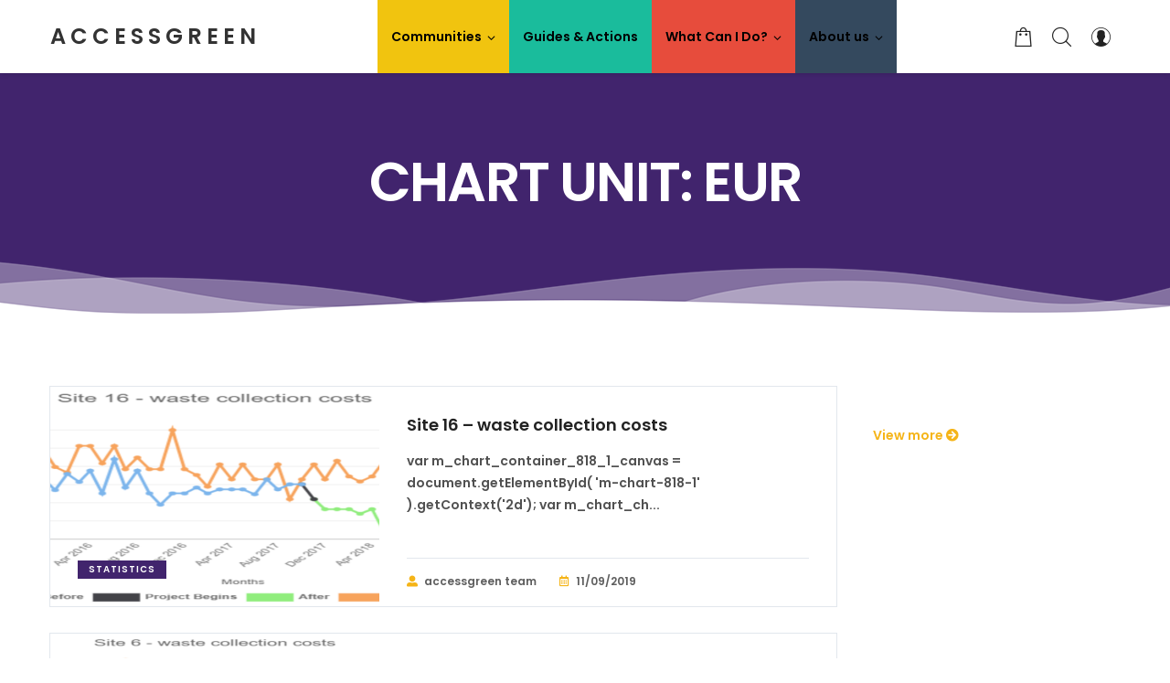

--- FILE ---
content_type: text/html; charset=UTF-8
request_url: https://www.accessgreen.ie/about-us/blog/m-chart-units/eur/
body_size: 15776
content:
<!doctype html>
<html class="no-js" lang="en-GB">
<head>
	<meta charset="UTF-8">
	<meta http-equiv="X-UA-Compatible" content="IE=edge">
	<meta name="viewport" content="width=device-width,initial-scale=1.0,minimum-scale=1">
	<title>EUR &#8211; accessgreen</title>
<style type="text/css"></style>		<script type="text/javascript">var heateorSlDefaultLang = 'en_GB', heateorSlCloseIconPath = 'https://www.accessgreen.ie/wp-content/plugins/heateor-social-login/public/images/close.png';
		 var heateorSlSiteUrl = 'https://www.accessgreen.ie', heateorSlVerified = 0, heateorSlEmailPopup = 0;
		</script>
					<script> var heateorSlLoadingImgPath = 'https://www.accessgreen.ie/wp-content/plugins/heateor-social-login/public/../images/ajax_loader.gif'; var heateorSlAjaxUrl = 'https://www.accessgreen.ie/wp-admin/admin-ajax.php'; var heateorSlRedirectionUrl = 'https://www.accessgreen.ie/my-account/'; var heateorSlRegRedirectionUrl = 'https://www.accessgreen.ie/my-account/'; </script>
						<script> var heateorSlFBKey = '', heateorSlSameTabLogin = '1', heateorSlVerified = 0; var heateorSlAjaxUrl = 'https://www.accessgreen.ie/wp-admin/admin-ajax.php'; var heateorSlPopupTitle = ''; var heateorSlEmailPopup = 0; var heateorSlEmailAjaxUrl = 'https://www.accessgreen.ie/wp-admin/admin-ajax.php'; var heateorSlEmailPopupTitle = ''; var heateorSlEmailPopupErrorMsg = ''; var heateorSlEmailPopupUniqueId = ''; var heateorSlEmailPopupVerifyMessage = ''; var heateorSlSteamAuthUrl = ""; var heateorSlCurrentPageUrl = 'https%3A%2F%2Fwww.accessgreen.ie%2Fabout-us%2Fblog%2Fm-chart-units%2Feur%2F';  var heateorMSEnabled = 0; var heateorSlTwitterAuthUrl = heateorSlSiteUrl + "?HeateorSlAuth=X&heateor_sl_redirect_to=" + heateorSlCurrentPageUrl; var heateorSlFacebookAuthUrl = heateorSlSiteUrl + "?HeateorSlAuth=Facebook&heateor_sl_redirect_to=" + heateorSlCurrentPageUrl; var heateorSlGoogleAuthUrl = heateorSlSiteUrl + "?HeateorSlAuth=Google&heateor_sl_redirect_to=" + heateorSlCurrentPageUrl; var heateorSlYoutubeAuthUrl = heateorSlSiteUrl + "?HeateorSlAuth=Youtube&heateor_sl_redirect_to=" + heateorSlCurrentPageUrl; var heateorSlLineAuthUrl = heateorSlSiteUrl + "?HeateorSlAuth=Line&heateor_sl_redirect_to=" + heateorSlCurrentPageUrl; var heateorSlLiveAuthUrl = heateorSlSiteUrl + "?HeateorSlAuth=Live&heateor_sl_redirect_to=" + heateorSlCurrentPageUrl; var heateorSlVkontakteAuthUrl = heateorSlSiteUrl + "?HeateorSlAuth=Vkontakte&heateor_sl_redirect_to=" + heateorSlCurrentPageUrl; var heateorSlLinkedinAuthUrl = heateorSlSiteUrl + "?HeateorSlAuth=Linkedin&heateor_sl_redirect_to=" + heateorSlCurrentPageUrl; var heateorSlSpotifyAuthUrl = heateorSlSiteUrl + "?HeateorSlAuth=Spotify&heateor_sl_redirect_to=" + heateorSlCurrentPageUrl; var heateorSlKakaoAuthUrl = heateorSlSiteUrl + "?HeateorSlAuth=Kakao&heateor_sl_redirect_to=" + heateorSlCurrentPageUrl; var heateorSlGithubAuthUrl = heateorSlSiteUrl + "?HeateorSlAuth=Github&heateor_sl_redirect_to=" + heateorSlCurrentPageUrl; var heateorSlWordpressAuthUrl = heateorSlSiteUrl + "?HeateorSlAuth=Wordpress&heateor_sl_redirect_to=" + heateorSlCurrentPageUrl; var heateorSlYahooAuthUrl = heateorSlSiteUrl + "?HeateorSlAuth=Yahoo&heateor_sl_redirect_to=" + heateorSlCurrentPageUrl; var heateorSlInstagramAuthUrl = heateorSlSiteUrl + "?HeateorSlAuth=Instagram&heateor_sl_redirect_to=" + heateorSlCurrentPageUrl; var heateorSlDribbbleAuthUrl = heateorSlSiteUrl + "?HeateorSlAuth=Dribbble&heateor_sl_redirect_to=" + heateorSlCurrentPageUrl; var heateorSlTwitchAuthUrl = heateorSlSiteUrl + "?HeateorSlAuth=Twitch&heateor_sl_redirect_to=" + heateorSlCurrentPageUrl; var heateorSlRedditAuthUrl = heateorSlSiteUrl + "?HeateorSlAuth=Reddit&heateor_sl_redirect_to=" + heateorSlCurrentPageUrl; var heateorSlDisqusAuthUrl = heateorSlSiteUrl + "?HeateorSlAuth=Disqus&heateor_sl_redirect_to=" + heateorSlCurrentPageUrl; var heateorSlFoursquareAuthUrl = heateorSlSiteUrl + "?HeateorSlAuth=Foursquare&heateor_sl_redirect_to=" + heateorSlCurrentPageUrl; var heateorSlDropboxAuthUrl = heateorSlSiteUrl + "?HeateorSlAuth=Dropbox&heateor_sl_redirect_to=" + heateorSlCurrentPageUrl; var heateorSlAmazonAuthUrl = heateorSlSiteUrl + "?HeateorSlAuth=Amazon&heateor_sl_redirect_to=" + heateorSlCurrentPageUrl; var heateorSlStackoverflowAuthUrl = heateorSlSiteUrl + "?HeateorSlAuth=Stackoverflow&heateor_sl_redirect_to=" + heateorSlCurrentPageUrl; var heateorSlDiscordAuthUrl = heateorSlSiteUrl + "?HeateorSlAuth=Discord&heateor_sl_redirect_to=" + heateorSlCurrentPageUrl; var heateorSlMailruAuthUrl = heateorSlSiteUrl + "?HeateorSlAuth=Mailru&heateor_sl_redirect_to=" + heateorSlCurrentPageUrl; var heateorSlYandexAuthUrl = heateorSlSiteUrl + "?HeateorSlAuth=Yandex&heateor_sl_redirect_to=" + heateorSlCurrentPageUrl ;var heateorSlOdnoklassnikiAuthUrl = heateorSlSiteUrl + "?HeateorSlAuth=Odnoklassniki&heateor_sl_redirect_to=" + heateorSlCurrentPageUrl;</script>
					<script type="text/javascript">function heateorSlLoadEvent(e ) {var t=window.onload;if ( typeof window.onload!="function" ) {window.onload=e} else {window.onload=function() {t();e()}}}</script>
		<meta name='robots' content='max-image-preview:large' />
	<style>img:is([sizes="auto" i], [sizes^="auto," i]) { contain-intrinsic-size: 3000px 1500px }</style>
	<link rel='dns-prefetch' href='//hcaptcha.com' />
<link href='https://fonts.gstatic.com' crossorigin rel='preconnect' />
<link rel="alternate" type="application/rss+xml" title="accessgreen &raquo; Feed" href="https://www.accessgreen.ie/feed/" />
<link rel="alternate" type="application/rss+xml" title="accessgreen &raquo; Comments Feed" href="https://www.accessgreen.ie/comments/feed/" />
<link rel="alternate" type="application/rss+xml" title="accessgreen &raquo; EUR Chart Unit Feed" href="https://www.accessgreen.ie/about-us/blog/m-chart-units/eur/feed/" />
<script type="text/javascript">
/* <![CDATA[ */
window._wpemojiSettings = {"baseUrl":"https:\/\/s.w.org\/images\/core\/emoji\/15.0.3\/72x72\/","ext":".png","svgUrl":"https:\/\/s.w.org\/images\/core\/emoji\/15.0.3\/svg\/","svgExt":".svg","source":{"concatemoji":"https:\/\/www.accessgreen.ie\/wp-includes\/js\/wp-emoji-release.min.js?ver=6.7.4"}};
/*! This file is auto-generated */
!function(i,n){var o,s,e;function c(e){try{var t={supportTests:e,timestamp:(new Date).valueOf()};sessionStorage.setItem(o,JSON.stringify(t))}catch(e){}}function p(e,t,n){e.clearRect(0,0,e.canvas.width,e.canvas.height),e.fillText(t,0,0);var t=new Uint32Array(e.getImageData(0,0,e.canvas.width,e.canvas.height).data),r=(e.clearRect(0,0,e.canvas.width,e.canvas.height),e.fillText(n,0,0),new Uint32Array(e.getImageData(0,0,e.canvas.width,e.canvas.height).data));return t.every(function(e,t){return e===r[t]})}function u(e,t,n){switch(t){case"flag":return n(e,"\ud83c\udff3\ufe0f\u200d\u26a7\ufe0f","\ud83c\udff3\ufe0f\u200b\u26a7\ufe0f")?!1:!n(e,"\ud83c\uddfa\ud83c\uddf3","\ud83c\uddfa\u200b\ud83c\uddf3")&&!n(e,"\ud83c\udff4\udb40\udc67\udb40\udc62\udb40\udc65\udb40\udc6e\udb40\udc67\udb40\udc7f","\ud83c\udff4\u200b\udb40\udc67\u200b\udb40\udc62\u200b\udb40\udc65\u200b\udb40\udc6e\u200b\udb40\udc67\u200b\udb40\udc7f");case"emoji":return!n(e,"\ud83d\udc26\u200d\u2b1b","\ud83d\udc26\u200b\u2b1b")}return!1}function f(e,t,n){var r="undefined"!=typeof WorkerGlobalScope&&self instanceof WorkerGlobalScope?new OffscreenCanvas(300,150):i.createElement("canvas"),a=r.getContext("2d",{willReadFrequently:!0}),o=(a.textBaseline="top",a.font="600 32px Arial",{});return e.forEach(function(e){o[e]=t(a,e,n)}),o}function t(e){var t=i.createElement("script");t.src=e,t.defer=!0,i.head.appendChild(t)}"undefined"!=typeof Promise&&(o="wpEmojiSettingsSupports",s=["flag","emoji"],n.supports={everything:!0,everythingExceptFlag:!0},e=new Promise(function(e){i.addEventListener("DOMContentLoaded",e,{once:!0})}),new Promise(function(t){var n=function(){try{var e=JSON.parse(sessionStorage.getItem(o));if("object"==typeof e&&"number"==typeof e.timestamp&&(new Date).valueOf()<e.timestamp+604800&&"object"==typeof e.supportTests)return e.supportTests}catch(e){}return null}();if(!n){if("undefined"!=typeof Worker&&"undefined"!=typeof OffscreenCanvas&&"undefined"!=typeof URL&&URL.createObjectURL&&"undefined"!=typeof Blob)try{var e="postMessage("+f.toString()+"("+[JSON.stringify(s),u.toString(),p.toString()].join(",")+"));",r=new Blob([e],{type:"text/javascript"}),a=new Worker(URL.createObjectURL(r),{name:"wpTestEmojiSupports"});return void(a.onmessage=function(e){c(n=e.data),a.terminate(),t(n)})}catch(e){}c(n=f(s,u,p))}t(n)}).then(function(e){for(var t in e)n.supports[t]=e[t],n.supports.everything=n.supports.everything&&n.supports[t],"flag"!==t&&(n.supports.everythingExceptFlag=n.supports.everythingExceptFlag&&n.supports[t]);n.supports.everythingExceptFlag=n.supports.everythingExceptFlag&&!n.supports.flag,n.DOMReady=!1,n.readyCallback=function(){n.DOMReady=!0}}).then(function(){return e}).then(function(){var e;n.supports.everything||(n.readyCallback(),(e=n.source||{}).concatemoji?t(e.concatemoji):e.wpemoji&&e.twemoji&&(t(e.twemoji),t(e.wpemoji)))}))}((window,document),window._wpemojiSettings);
/* ]]> */
</script>
<style id='wp-emoji-styles-inline-css' type='text/css'>

	img.wp-smiley, img.emoji {
		display: inline !important;
		border: none !important;
		box-shadow: none !important;
		height: 1em !important;
		width: 1em !important;
		margin: 0 0.07em !important;
		vertical-align: -0.1em !important;
		background: none !important;
		padding: 0 !important;
	}
</style>
<link rel='stylesheet' id='wp-block-library-css' href='https://www.accessgreen.ie/wp-includes/css/dist/block-library/style.min.css?ver=6.7.4' type='text/css' media='all' />
<style id='aab-accordion-item-style-inline-css' type='text/css'>
.wp-block-aab-accordion-item{overflow:hidden}.wp-block-aab-accordion-item .aagb__accordion_head{align-items:center;cursor:pointer;display:flex;justify-content:space-between}.wp-block-aab-accordion-item .aagb__accordion_head #complete-sign{background-color:#66cda3;border-radius:50%;color:#fff;display:none;font-size:15px;padding:0 4px;text-align:center}.wp-block-aab-accordion-item .aagb__accordion_head .aagb__accordion_icon{border-radius:50%;height:20px;width:20px}.wp-block-aab-accordion-item .aagb__accordion_head .aagb__accordion_icon .aagb__icon_dashicons_box{align-items:center;display:flex;justify-content:center}.wp-block-aab-accordion-item .aagb__accordion_head.aagb_right_icon{flex-direction:row}.wp-block-aab-accordion-item .aagb__accordion_head.aagb_left_icon{flex-direction:row-reverse}.wp-block-aab-accordion-item .aagb__accordion_head .aagb__accordion_heading.aagb_right_icon{flex:1;margin-right:20px}.wp-block-aab-accordion-item .aagb__accordion_head .aagb__accordion_heading.aagb_left_icon{flex:1;margin-left:20px}.wp-block-aab-accordion-item .aagb__accordion_head .aagb__accordion_heading.aagb_right_link{align-items:center;display:flex}.wp-block-aab-accordion-item .aagb__accordion_head .aagb__accordion_heading.aagb_left_link{position:relative}.wp-block-aab-accordion-item .aagb__accordion_head .aagb__accordion_heading.aagb_left_link a{left:0;padding-left:0!important;position:absolute;top:2px}.wp-block-aab-accordion-item .aagb__accordion_head .aagb__accordion_heading.aagb_left_link .aagb__accordion_title{padding-left:30px}.wp-block-aab-accordion-item .aagb__accordion_head .aagb__accordion_heading a{color:#333;font-size:1.4rem!important;line-height:.5;opacity:.5;text-decoration:none}.wp-block-aab-accordion-item .aagb__accordion_head .aagb__accordion_heading a.anchorjs-link:after{font-size:1.4rem!important}.wp-block-aab-accordion-item .aagb__accordion_head .aagb__accordion_heading:hover a{opacity:1}.wp-block-aab-accordion-item .collapse-icon span{display:block}.wp-block-aab-accordion-item .aagb__accordion_body{display:none}.wp-block-aab-accordion-item .aagb__accordion_body .continue{background:#41a9f8;border-radius:3px;color:#fff;cursor:pointer;display:flex;justify-content:space-between;padding:10px 20px}.wp-block-aab-accordion-item .aagb__accordion_body .continue .step-down-icon{background:#fff;border-radius:50%;color:#41a9f8;padding:0 4px}.aagb_form_inner{margin:0 auto 40px;max-width:100%;text-align:center;width:600px}.aagb_form_inner .aagb_form_group{position:relative}.aagb_form_inner .aagb_form_group:before{color:rgba(68,68,68,.267);content:"";font-family:dashicons;font-size:26px;position:absolute;right:14px;top:11px}.aagb_form_inner .aagb_form_control{border:1px solid #ccc;border-radius:4px;color:#333;font-size:18px;height:60px;padding:0 30px;width:100%}.aagb_form_inner .help-block{font-size:16px}.aagb_overlay{background:linear-gradient(180deg,hsla(0,0%,100%,0),#fff 75%);height:50px;margin-top:-50px;position:relative}.aagb_accordion_wrapper_btn{display:flex;justify-content:flex-end}.aagb_accordion_wrapper_btn a{color:#333;display:flex;font-size:16px;font-weight:500;margin:0 0 5px 16px;text-decoration:none!important}.aagb_accordion_wrapper_btn a:hover{color:#069}.aagb_accordion_wrapper_btn a svg{margin-right:4px;width:.875em}.aagb__accordion_body .aagb_button_toggle{background:transparent;border:0;color:#333;font-size:16px;font-weight:500;padding:0}.aagb__accordion_body .aagb_button_toggle:hover{color:#4c4cf1;text-decoration:underline}.aagb__accordion_body .aagb_button_toggle:focus{box-shadow:none;outline:none}.label-d-block{display:block;margin-bottom:5px}.wp-block-aab-group-accordion .aagb__accordion_container.step .aagb__accordion_icon{height:auto;width:auto}.wp-block-aab-group-accordion .aagb__accordion_container.style-qa.step .aagb__accordion_body .continue{margin-bottom:10px;width:90%}.wp-block-aab-group-accordion .step-result{border:1px solid #3e94b2;display:block;padding:20px}.wp-block-aab-accordion-item.aagb__accordion_container.style-qa .aagb__accordion_head--keyboard:focus{border:1px solid #e7e1e6}.wp-block-aab-accordion-item.aagb__accordion_container.style-qa .aagb__accordion_head{padding:10px}.wp-block-aab-accordion-item.aagb__accordion_container.style-qa .aagb__accordion_head .aagb__accordion_heading{gap:10px}.wp-block-aab-accordion-item.aagb__accordion_container.style-qa .aagb__accordion_head .aagb__accordion_heading .icon-container{display:block;position:relative}.wp-block-aab-accordion-item.aagb__accordion_container.style-qa .aagb__accordion_head .aagb__accordion_heading .icon-container .icon-q{background:#505050;border-radius:3px;color:#fff;font-size:25px;font-weight:500;line-height:40px;text-align:center;width:80px}.wp-block-aab-accordion-item.aagb__accordion_container.style-qa .aagb__accordion_head .aagb__accordion_heading .icon-container .icon-a{background:#f5a623;border-radius:3px;color:#fff;font-size:25px;font-weight:500;left:0;line-height:40px;opacity:0;position:absolute;text-align:center;top:0;width:80px}.wp-block-aab-accordion-item.aagb__accordion_container.style-qa .aagb__accordion_body{padding:0 0 0 100px}.wp-block-aab-accordion-item.aagb__accordion_container.style-qa .aagb__accordion_body .block-editor-inner-blocks .block-editor-block-list__layout :first-child{margin-top:0}.wp-block-aab-accordion-item.aagb__accordion_container.style-qa .aagb__accordion_body.aagb__accordion_body--show{border-top:none!important}.wp-block-aab-accordion-item.aagb__accordion_container.style-qa .aagb__accordion_body.aagb__accordion_body--show .aagb__accordion_component :first-child{margin-top:0}.wp-block-aab-accordion-item.aagb__accordion_container.style-qa :where(.wp-site-blocks :focus){outline-style:none;outline-width:0}.wp-block-aab-accordion-item.aagb__accordion_container.style-qa.aagb__accordion_active .aagb__accordion_head :active{border-bottom:none!important}.wp-block-aab-accordion-item.aagb__accordion_container.style-qa.aagb__accordion_active .aagb__accordion_head .aagb__accordion_heading .icon-container .icon-a{opacity:1;top:40px;z-index:101}.wp-block-aab-accordion-item.aagb__accordion_container.style-qa.aagb__accordion_active .aagb__accordion_head--keyboard:focus{border:none!important}.block-editor-block-list__block.wp-block.aagb__accordion_container.style-qa.wp-block-aab-accordion-item .aagb__accordion_heading .icon-container .icon-a{opacity:1;top:40px;z-index:101}

</style>
<link rel='stylesheet' id='dashicons-css' href='https://www.accessgreen.ie/wp-includes/css/dashicons.min.css?ver=6.7.4' type='text/css' media='all' />
<link rel='stylesheet' id='ulgm-gutenberg-blocks-css' href='https://www.accessgreen.ie/wp-content/plugins/uncanny-learndash-groups/src/blocks/dist/index.css?ver=6.1.1' type='text/css' media='all' />
<link rel='stylesheet' id='ultp-gutenberg-blocks-css' href='https://www.accessgreen.ie/wp-content/plugins/uncanny-toolkit-pro/src/blocks/dist/index.css?ver=4.3.1' type='text/css' media='all' />
<style id='classic-theme-styles-inline-css' type='text/css'>
/*! This file is auto-generated */
.wp-block-button__link{color:#fff;background-color:#32373c;border-radius:9999px;box-shadow:none;text-decoration:none;padding:calc(.667em + 2px) calc(1.333em + 2px);font-size:1.125em}.wp-block-file__button{background:#32373c;color:#fff;text-decoration:none}
</style>
<style id='global-styles-inline-css' type='text/css'>
:root{--wp--preset--aspect-ratio--square: 1;--wp--preset--aspect-ratio--4-3: 4/3;--wp--preset--aspect-ratio--3-4: 3/4;--wp--preset--aspect-ratio--3-2: 3/2;--wp--preset--aspect-ratio--2-3: 2/3;--wp--preset--aspect-ratio--16-9: 16/9;--wp--preset--aspect-ratio--9-16: 9/16;--wp--preset--color--black: #000000;--wp--preset--color--cyan-bluish-gray: #abb8c3;--wp--preset--color--white: #ffffff;--wp--preset--color--pale-pink: #f78da7;--wp--preset--color--vivid-red: #cf2e2e;--wp--preset--color--luminous-vivid-orange: #ff6900;--wp--preset--color--luminous-vivid-amber: #fcb900;--wp--preset--color--light-green-cyan: #7bdcb5;--wp--preset--color--vivid-green-cyan: #00d084;--wp--preset--color--pale-cyan-blue: #8ed1fc;--wp--preset--color--vivid-cyan-blue: #0693e3;--wp--preset--color--vivid-purple: #9b51e0;--wp--preset--gradient--vivid-cyan-blue-to-vivid-purple: linear-gradient(135deg,rgba(6,147,227,1) 0%,rgb(155,81,224) 100%);--wp--preset--gradient--light-green-cyan-to-vivid-green-cyan: linear-gradient(135deg,rgb(122,220,180) 0%,rgb(0,208,130) 100%);--wp--preset--gradient--luminous-vivid-amber-to-luminous-vivid-orange: linear-gradient(135deg,rgba(252,185,0,1) 0%,rgba(255,105,0,1) 100%);--wp--preset--gradient--luminous-vivid-orange-to-vivid-red: linear-gradient(135deg,rgba(255,105,0,1) 0%,rgb(207,46,46) 100%);--wp--preset--gradient--very-light-gray-to-cyan-bluish-gray: linear-gradient(135deg,rgb(238,238,238) 0%,rgb(169,184,195) 100%);--wp--preset--gradient--cool-to-warm-spectrum: linear-gradient(135deg,rgb(74,234,220) 0%,rgb(151,120,209) 20%,rgb(207,42,186) 40%,rgb(238,44,130) 60%,rgb(251,105,98) 80%,rgb(254,248,76) 100%);--wp--preset--gradient--blush-light-purple: linear-gradient(135deg,rgb(255,206,236) 0%,rgb(152,150,240) 100%);--wp--preset--gradient--blush-bordeaux: linear-gradient(135deg,rgb(254,205,165) 0%,rgb(254,45,45) 50%,rgb(107,0,62) 100%);--wp--preset--gradient--luminous-dusk: linear-gradient(135deg,rgb(255,203,112) 0%,rgb(199,81,192) 50%,rgb(65,88,208) 100%);--wp--preset--gradient--pale-ocean: linear-gradient(135deg,rgb(255,245,203) 0%,rgb(182,227,212) 50%,rgb(51,167,181) 100%);--wp--preset--gradient--electric-grass: linear-gradient(135deg,rgb(202,248,128) 0%,rgb(113,206,126) 100%);--wp--preset--gradient--midnight: linear-gradient(135deg,rgb(2,3,129) 0%,rgb(40,116,252) 100%);--wp--preset--font-size--small: 13px;--wp--preset--font-size--medium: 20px;--wp--preset--font-size--large: 36px;--wp--preset--font-size--x-large: 42px;--wp--preset--spacing--20: 0.44rem;--wp--preset--spacing--30: 0.67rem;--wp--preset--spacing--40: 1rem;--wp--preset--spacing--50: 1.5rem;--wp--preset--spacing--60: 2.25rem;--wp--preset--spacing--70: 3.38rem;--wp--preset--spacing--80: 5.06rem;--wp--preset--shadow--natural: 6px 6px 9px rgba(0, 0, 0, 0.2);--wp--preset--shadow--deep: 12px 12px 50px rgba(0, 0, 0, 0.4);--wp--preset--shadow--sharp: 6px 6px 0px rgba(0, 0, 0, 0.2);--wp--preset--shadow--outlined: 6px 6px 0px -3px rgba(255, 255, 255, 1), 6px 6px rgba(0, 0, 0, 1);--wp--preset--shadow--crisp: 6px 6px 0px rgba(0, 0, 0, 1);}:where(.is-layout-flex){gap: 0.5em;}:where(.is-layout-grid){gap: 0.5em;}body .is-layout-flex{display: flex;}.is-layout-flex{flex-wrap: wrap;align-items: center;}.is-layout-flex > :is(*, div){margin: 0;}body .is-layout-grid{display: grid;}.is-layout-grid > :is(*, div){margin: 0;}:where(.wp-block-columns.is-layout-flex){gap: 2em;}:where(.wp-block-columns.is-layout-grid){gap: 2em;}:where(.wp-block-post-template.is-layout-flex){gap: 1.25em;}:where(.wp-block-post-template.is-layout-grid){gap: 1.25em;}.has-black-color{color: var(--wp--preset--color--black) !important;}.has-cyan-bluish-gray-color{color: var(--wp--preset--color--cyan-bluish-gray) !important;}.has-white-color{color: var(--wp--preset--color--white) !important;}.has-pale-pink-color{color: var(--wp--preset--color--pale-pink) !important;}.has-vivid-red-color{color: var(--wp--preset--color--vivid-red) !important;}.has-luminous-vivid-orange-color{color: var(--wp--preset--color--luminous-vivid-orange) !important;}.has-luminous-vivid-amber-color{color: var(--wp--preset--color--luminous-vivid-amber) !important;}.has-light-green-cyan-color{color: var(--wp--preset--color--light-green-cyan) !important;}.has-vivid-green-cyan-color{color: var(--wp--preset--color--vivid-green-cyan) !important;}.has-pale-cyan-blue-color{color: var(--wp--preset--color--pale-cyan-blue) !important;}.has-vivid-cyan-blue-color{color: var(--wp--preset--color--vivid-cyan-blue) !important;}.has-vivid-purple-color{color: var(--wp--preset--color--vivid-purple) !important;}.has-black-background-color{background-color: var(--wp--preset--color--black) !important;}.has-cyan-bluish-gray-background-color{background-color: var(--wp--preset--color--cyan-bluish-gray) !important;}.has-white-background-color{background-color: var(--wp--preset--color--white) !important;}.has-pale-pink-background-color{background-color: var(--wp--preset--color--pale-pink) !important;}.has-vivid-red-background-color{background-color: var(--wp--preset--color--vivid-red) !important;}.has-luminous-vivid-orange-background-color{background-color: var(--wp--preset--color--luminous-vivid-orange) !important;}.has-luminous-vivid-amber-background-color{background-color: var(--wp--preset--color--luminous-vivid-amber) !important;}.has-light-green-cyan-background-color{background-color: var(--wp--preset--color--light-green-cyan) !important;}.has-vivid-green-cyan-background-color{background-color: var(--wp--preset--color--vivid-green-cyan) !important;}.has-pale-cyan-blue-background-color{background-color: var(--wp--preset--color--pale-cyan-blue) !important;}.has-vivid-cyan-blue-background-color{background-color: var(--wp--preset--color--vivid-cyan-blue) !important;}.has-vivid-purple-background-color{background-color: var(--wp--preset--color--vivid-purple) !important;}.has-black-border-color{border-color: var(--wp--preset--color--black) !important;}.has-cyan-bluish-gray-border-color{border-color: var(--wp--preset--color--cyan-bluish-gray) !important;}.has-white-border-color{border-color: var(--wp--preset--color--white) !important;}.has-pale-pink-border-color{border-color: var(--wp--preset--color--pale-pink) !important;}.has-vivid-red-border-color{border-color: var(--wp--preset--color--vivid-red) !important;}.has-luminous-vivid-orange-border-color{border-color: var(--wp--preset--color--luminous-vivid-orange) !important;}.has-luminous-vivid-amber-border-color{border-color: var(--wp--preset--color--luminous-vivid-amber) !important;}.has-light-green-cyan-border-color{border-color: var(--wp--preset--color--light-green-cyan) !important;}.has-vivid-green-cyan-border-color{border-color: var(--wp--preset--color--vivid-green-cyan) !important;}.has-pale-cyan-blue-border-color{border-color: var(--wp--preset--color--pale-cyan-blue) !important;}.has-vivid-cyan-blue-border-color{border-color: var(--wp--preset--color--vivid-cyan-blue) !important;}.has-vivid-purple-border-color{border-color: var(--wp--preset--color--vivid-purple) !important;}.has-vivid-cyan-blue-to-vivid-purple-gradient-background{background: var(--wp--preset--gradient--vivid-cyan-blue-to-vivid-purple) !important;}.has-light-green-cyan-to-vivid-green-cyan-gradient-background{background: var(--wp--preset--gradient--light-green-cyan-to-vivid-green-cyan) !important;}.has-luminous-vivid-amber-to-luminous-vivid-orange-gradient-background{background: var(--wp--preset--gradient--luminous-vivid-amber-to-luminous-vivid-orange) !important;}.has-luminous-vivid-orange-to-vivid-red-gradient-background{background: var(--wp--preset--gradient--luminous-vivid-orange-to-vivid-red) !important;}.has-very-light-gray-to-cyan-bluish-gray-gradient-background{background: var(--wp--preset--gradient--very-light-gray-to-cyan-bluish-gray) !important;}.has-cool-to-warm-spectrum-gradient-background{background: var(--wp--preset--gradient--cool-to-warm-spectrum) !important;}.has-blush-light-purple-gradient-background{background: var(--wp--preset--gradient--blush-light-purple) !important;}.has-blush-bordeaux-gradient-background{background: var(--wp--preset--gradient--blush-bordeaux) !important;}.has-luminous-dusk-gradient-background{background: var(--wp--preset--gradient--luminous-dusk) !important;}.has-pale-ocean-gradient-background{background: var(--wp--preset--gradient--pale-ocean) !important;}.has-electric-grass-gradient-background{background: var(--wp--preset--gradient--electric-grass) !important;}.has-midnight-gradient-background{background: var(--wp--preset--gradient--midnight) !important;}.has-small-font-size{font-size: var(--wp--preset--font-size--small) !important;}.has-medium-font-size{font-size: var(--wp--preset--font-size--medium) !important;}.has-large-font-size{font-size: var(--wp--preset--font-size--large) !important;}.has-x-large-font-size{font-size: var(--wp--preset--font-size--x-large) !important;}
:where(.wp-block-post-template.is-layout-flex){gap: 1.25em;}:where(.wp-block-post-template.is-layout-grid){gap: 1.25em;}
:where(.wp-block-columns.is-layout-flex){gap: 2em;}:where(.wp-block-columns.is-layout-grid){gap: 2em;}
:root :where(.wp-block-pullquote){font-size: 1.5em;line-height: 1.6;}
</style>
<link rel='stylesheet' id='learndash_quiz_front_css-css' href='//www.accessgreen.ie/wp-content/plugins/sfwd-lms/themes/legacy/templates/learndash_quiz_front.min.css?ver=4.3.1.2' type='text/css' media='all' />
<link rel='stylesheet' id='jquery-dropdown-css-css' href='//www.accessgreen.ie/wp-content/plugins/sfwd-lms/assets/css/jquery.dropdown.min.css?ver=4.3.1.2' type='text/css' media='all' />
<link rel='stylesheet' id='learndash_lesson_video-css' href='//www.accessgreen.ie/wp-content/plugins/sfwd-lms/themes/legacy/templates/learndash_lesson_video.min.css?ver=4.3.1.2' type='text/css' media='all' />
<link rel='stylesheet' id='font-awesome-5-all-css' href='https://www.accessgreen.ie/wp-content/plugins/spirit-framework/assets/lib/font-awesome/css/all.min.css?ver=5.15.1' type='text/css' media='all' />
<link rel='stylesheet' id='uncannyowl-learndash-toolkit-free-css' href='https://www.accessgreen.ie/wp-content/plugins/uncanny-learndash-toolkit/src/assets/frontend/dist/bundle.min.css?ver=3.7.0.3' type='text/css' media='all' />
<link rel='stylesheet' id='ultp-frontend-css' href='https://www.accessgreen.ie/wp-content/plugins/uncanny-toolkit-pro/src/assets/dist/frontend/bundle.min.css?ver=4.3.1' type='text/css' media='all' />
<style id='woocommerce-inline-inline-css' type='text/css'>
.woocommerce form .form-row .required { visibility: visible; }
</style>
<link rel='stylesheet' id='brands-styles-css' href='https://www.accessgreen.ie/wp-content/plugins/woocommerce/assets/css/brands.css?ver=10.3.7' type='text/css' media='all' />
<link rel='stylesheet' id='font-awesome-5-shim-css' href='https://www.accessgreen.ie/wp-content/themes/talemy/assets/lib/font-awesome/css/v4-shims.min.css?ver=5.15.1' type='text/css' media='all' />
<link rel='stylesheet' id='talemy-css' href='https://www.accessgreen.ie/wp-content/themes/talemy/assets/css/style.min.css?ver=1.2.10' type='text/css' media='all' />
<link rel='stylesheet' id='learndash-front-css' href='//www.accessgreen.ie/wp-content/plugins/sfwd-lms/themes/ld30/assets/css/learndash.min.css?ver=4.3.1.2' type='text/css' media='all' />
<style id='learndash-front-inline-css' type='text/css'>

		.learndash-wrapper #quiz_continue_link,
		.learndash-wrapper .ld-secondary-background,
		.learndash-wrapper .learndash_mark_complete_button,
		.learndash-wrapper #learndash_mark_complete_button,
		.learndash-wrapper .ld-status-complete,
		.learndash-wrapper .ld-alert-success .ld-button,
		.learndash-wrapper .ld-alert-success .ld-alert-icon {
			background-color: #81d742 !important;
		}

		.learndash-wrapper .wpProQuiz_content a#quiz_continue_link {
			background-color: #81d742 !important;
		}

		.learndash-wrapper .course_progress .sending_progress_bar {
			background: #81d742 !important;
		}

		.learndash-wrapper .wpProQuiz_content .wpProQuiz_button_reShowQuestion:hover, .learndash-wrapper .wpProQuiz_content .wpProQuiz_button_restartQuiz:hover {
			background-color: #81d742 !important;
			opacity: 0.75;
		}

		.learndash-wrapper .ld-secondary-color-hover:hover,
		.learndash-wrapper .ld-secondary-color,
		.learndash-wrapper .ld-focus .ld-focus-header .sfwd-mark-complete .learndash_mark_complete_button,
		.learndash-wrapper .ld-focus .ld-focus-header #sfwd-mark-complete #learndash_mark_complete_button,
		.learndash-wrapper .ld-focus .ld-focus-header .sfwd-mark-complete:after {
			color: #81d742 !important;
		}

		.learndash-wrapper .ld-secondary-in-progress-icon {
			border-left-color: #81d742 !important;
			border-top-color: #81d742 !important;
		}

		.learndash-wrapper .ld-alert-success {
			border-color: #81d742;
			background-color: transparent !important;
			color: #81d742;
		}

		.learndash-wrapper .wpProQuiz_content .wpProQuiz_reviewQuestion li.wpProQuiz_reviewQuestionSolved,
		.learndash-wrapper .wpProQuiz_content .wpProQuiz_box li.wpProQuiz_reviewQuestionSolved {
			background-color: #81d742 !important;
		}

		.learndash-wrapper .wpProQuiz_content  .wpProQuiz_reviewLegend span.wpProQuiz_reviewColor_Answer {
			background-color: #81d742 !important;
		}

		
		.learndash-wrapper .ld-alert-warning {
			background-color:transparent;
		}

		.learndash-wrapper .ld-status-waiting,
		.learndash-wrapper .ld-alert-warning .ld-alert-icon {
			background-color: #dd3333 !important;
		}

		.learndash-wrapper .ld-tertiary-color-hover:hover,
		.learndash-wrapper .ld-tertiary-color,
		.learndash-wrapper .ld-alert-warning {
			color: #dd3333 !important;
		}

		.learndash-wrapper .ld-tertiary-background {
			background-color: #dd3333 !important;
		}

		.learndash-wrapper .ld-alert-warning {
			border-color: #dd3333 !important;
		}

		.learndash-wrapper .ld-tertiary-background,
		.learndash-wrapper .ld-alert-warning .ld-alert-icon {
			color:white !important;
		}

		.learndash-wrapper .wpProQuiz_content .wpProQuiz_reviewQuestion li.wpProQuiz_reviewQuestionReview,
		.learndash-wrapper .wpProQuiz_content .wpProQuiz_box li.wpProQuiz_reviewQuestionReview {
			background-color: #dd3333 !important;
		}

		.learndash-wrapper .wpProQuiz_content  .wpProQuiz_reviewLegend span.wpProQuiz_reviewColor_Review {
			background-color: #dd3333 !important;
		}

		
</style>
<link rel='stylesheet' id='heateor_sl_frontend_css-css' href='https://www.accessgreen.ie/wp-content/plugins/heateor-social-login/public/css/heateor-social-login-public.css?ver=1.1.39' type='text/css' media='all' />
<link rel='stylesheet' id='thickbox-css' href='https://www.accessgreen.ie/wp-includes/js/thickbox/thickbox.css?ver=6.7.4' type='text/css' media='all' />
<link rel='stylesheet' id='talemy-woocommerce-css' href='https://www.accessgreen.ie/wp-content/themes/talemy/assets/css/woocommerce.min.css?ver=1.2.10' type='text/css' media='all' />
<link rel='stylesheet' id='talemy-learndash-style-css' href='https://www.accessgreen.ie/wp-content/themes/talemy/assets/css/learndash.min.css?ver=1.2.10' type='text/css' media='all' />
<link rel='stylesheet' id='lgc-unsemantic-grid-responsive-tablet-css' href='https://www.accessgreen.ie/wp-content/plugins/lightweight-grid-columns/css/unsemantic-grid-responsive-tablet.css?ver=1.0' type='text/css' media='all' />
<link rel='stylesheet' id='talemy-ag-child-css' href='https://www.accessgreen.ie/wp-content/themes/talemy-ag-child/talemy-ag-child/style.css?ver=1.2.2' type='text/css' media='all' />
<script type="text/javascript" id="jquery-core-js-extra">
/* <![CDATA[ */
var aagb_local_object = {"ajax_url":"https:\/\/www.accessgreen.ie\/wp-admin\/admin-ajax.php","nonce":"2b422bcaa4","licensing":""};
/* ]]> */
</script>
<script type="text/javascript" src="https://www.accessgreen.ie/wp-includes/js/jquery/jquery.min.js?ver=3.7.1" id="jquery-core-js"></script>
<script type="text/javascript" src="https://www.accessgreen.ie/wp-includes/js/jquery/jquery-migrate.min.js?ver=3.4.1" id="jquery-migrate-js"></script>
<script type="text/javascript" id="uncannyowl-learndash-toolkit-free-js-extra">
/* <![CDATA[ */
var UncannyToolkit = {"ajax":{"url":"https:\/\/www.accessgreen.ie\/wp-admin\/admin-ajax.php","nonce":"9b44a2498e"},"integrity":{"shouldPreventConcurrentLogin":false},"i18n":{"dismiss":"Dismiss","preventConcurrentLogin":"Your account has exceeded maximum concurrent login number.","error":{"generic":"Something went wrong. Please, try again"}},"modals":[]};
/* ]]> */
</script>
<script type="text/javascript" src="https://www.accessgreen.ie/wp-content/plugins/uncanny-learndash-toolkit/src/assets/frontend/dist/bundle.min.js?ver=3.7.0.3" id="uncannyowl-learndash-toolkit-free-js"></script>
<script type="text/javascript" id="ultp-frontend-js-extra">
/* <![CDATA[ */
var UncannyToolkitPro = {"restURL":"https:\/\/www.accessgreen.ie\/wp-json\/uo_toolkit\/v1\/","nonce":"878c616315"};
/* ]]> */
</script>
<script type="text/javascript" src="https://www.accessgreen.ie/wp-content/plugins/uncanny-toolkit-pro/src/assets/dist/frontend/bundle.min.js?ver=4.3.1" id="ultp-frontend-js"></script>
<script type="text/javascript" src="https://www.accessgreen.ie/wp-content/plugins/woocommerce/assets/js/jquery-blockui/jquery.blockUI.min.js?ver=2.7.0-wc.10.3.7" id="wc-jquery-blockui-js" defer="defer" data-wp-strategy="defer"></script>
<script type="text/javascript" id="wc-add-to-cart-js-extra">
/* <![CDATA[ */
var wc_add_to_cart_params = {"ajax_url":"\/wp-admin\/admin-ajax.php","wc_ajax_url":"\/?wc-ajax=%%endpoint%%","i18n_view_cart":"View basket","cart_url":"https:\/\/www.accessgreen.ie\/basket\/","is_cart":"","cart_redirect_after_add":"no"};
/* ]]> */
</script>
<script type="text/javascript" src="https://www.accessgreen.ie/wp-content/plugins/woocommerce/assets/js/frontend/add-to-cart.min.js?ver=10.3.7" id="wc-add-to-cart-js" defer="defer" data-wp-strategy="defer"></script>
<script type="text/javascript" src="https://www.accessgreen.ie/wp-content/plugins/woocommerce/assets/js/js-cookie/js.cookie.min.js?ver=2.1.4-wc.10.3.7" id="wc-js-cookie-js" defer="defer" data-wp-strategy="defer"></script>
<script type="text/javascript" id="woocommerce-js-extra">
/* <![CDATA[ */
var woocommerce_params = {"ajax_url":"\/wp-admin\/admin-ajax.php","wc_ajax_url":"\/?wc-ajax=%%endpoint%%","i18n_password_show":"Show password","i18n_password_hide":"Hide password"};
/* ]]> */
</script>
<script type="text/javascript" src="https://www.accessgreen.ie/wp-content/plugins/woocommerce/assets/js/frontend/woocommerce.min.js?ver=10.3.7" id="woocommerce-js" defer="defer" data-wp-strategy="defer"></script>
<script type="text/javascript" src="https://www.accessgreen.ie/wp-content/themes/talemy-ag-child/talemy-ag-child/js/accessgreen.js?ver=1.2.2" id="talemy-ag-child-js"></script>
<link rel="https://api.w.org/" href="https://www.accessgreen.ie/wp-json/" /><link rel="EditURI" type="application/rsd+xml" title="RSD" href="https://www.accessgreen.ie/xmlrpc.php?rsd" />
<meta name="generator" content="WordPress 6.7.4" />
<meta name="generator" content="WooCommerce 10.3.7" />
<!-- Global site tag (gtag.js) - Google Analytics -->
<script async src="https://www.googletagmanager.com/gtag/js?id=UA-128121388-1"></script>
<script>
  window.dataLayer = window.dataLayer || [];
  function gtag(){dataLayer.push(arguments);}
  gtag('js', new Date());

  gtag('config', 'UA-128121388-1');
</script>

<!-- Google recaptcha -->
<script src='https://www.google.com/recaptcha/api.js'></script>		<!--[if lt IE 9]>
			<link rel="stylesheet" href="https://www.accessgreen.ie/wp-content/plugins/lightweight-grid-columns/css/ie.min.css" />
		<![endif]-->
	<style>
.h-captcha{position:relative;display:block;margin-bottom:2rem;padding:0;clear:both}.h-captcha[data-size="normal"]{width:302px;height:76px}.h-captcha[data-size="compact"]{width:158px;height:138px}.h-captcha[data-size="invisible"]{display:none}.h-captcha iframe{z-index:1}.h-captcha::before{content:"";display:block;position:absolute;top:0;left:0;background:url(https://www.accessgreen.ie/wp-content/plugins/hcaptcha-for-forms-and-more/assets/images/hcaptcha-div-logo.svg) no-repeat;border:1px solid #fff0;border-radius:4px;box-sizing:border-box}.h-captcha::after{content:"The hCaptcha loading is delayed until user interaction.";font-family:-apple-system,system-ui,BlinkMacSystemFont,"Segoe UI",Roboto,Oxygen,Ubuntu,"Helvetica Neue",Arial,sans-serif;font-size:10px;font-weight:500;position:absolute;top:0;bottom:0;left:0;right:0;box-sizing:border-box;color:#bf1722;opacity:0}.h-captcha:not(:has(iframe))::after{animation:hcap-msg-fade-in .3s ease forwards;animation-delay:2s}.h-captcha:has(iframe)::after{animation:none;opacity:0}@keyframes hcap-msg-fade-in{to{opacity:1}}.h-captcha[data-size="normal"]::before{width:302px;height:76px;background-position:93.8% 28%}.h-captcha[data-size="normal"]::after{width:302px;height:76px;display:flex;flex-wrap:wrap;align-content:center;line-height:normal;padding:0 75px 0 10px}.h-captcha[data-size="compact"]::before{width:158px;height:138px;background-position:49.9% 78.8%}.h-captcha[data-size="compact"]::after{width:158px;height:138px;text-align:center;line-height:normal;padding:24px 10px 10px 10px}.h-captcha[data-theme="light"]::before,body.is-light-theme .h-captcha[data-theme="auto"]::before,.h-captcha[data-theme="auto"]::before{background-color:#fafafa;border:1px solid #e0e0e0}.h-captcha[data-theme="dark"]::before,body.is-dark-theme .h-captcha[data-theme="auto"]::before,html.wp-dark-mode-active .h-captcha[data-theme="auto"]::before,html.drdt-dark-mode .h-captcha[data-theme="auto"]::before{background-image:url(https://www.accessgreen.ie/wp-content/plugins/hcaptcha-for-forms-and-more/assets/images/hcaptcha-div-logo-white.svg);background-repeat:no-repeat;background-color:#333;border:1px solid #f5f5f5}@media (prefers-color-scheme:dark){.h-captcha[data-theme="auto"]::before{background-image:url(https://www.accessgreen.ie/wp-content/plugins/hcaptcha-for-forms-and-more/assets/images/hcaptcha-div-logo-white.svg);background-repeat:no-repeat;background-color:#333;border:1px solid #f5f5f5}}.h-captcha[data-theme="custom"]::before{background-color:initial}.h-captcha[data-size="invisible"]::before,.h-captcha[data-size="invisible"]::after{display:none}.h-captcha iframe{position:relative}div[style*="z-index: 2147483647"] div[style*="border-width: 11px"][style*="position: absolute"][style*="pointer-events: none"]{border-style:none}
</style>
	<noscript><style>.woocommerce-product-gallery{ opacity: 1 !important; }</style></noscript>
	<style>
span[data-name="hcap-cf7"] .h-captcha{margin-bottom:0}span[data-name="hcap-cf7"]~input[type="submit"],span[data-name="hcap-cf7"]~button[type="submit"]{margin-top:2rem}
</style>
<style>
.woocommerce-form-register .h-captcha{margin-top:2rem}
</style>
<link rel="icon" href="https://www.accessgreen.ie/wp-content/uploads/2019/08/cropped-accessgreen_logo-01-32x32.png" sizes="32x32" />
<link rel="icon" href="https://www.accessgreen.ie/wp-content/uploads/2019/08/cropped-accessgreen_logo-01-192x192.png" sizes="192x192" />
<link rel="apple-touch-icon" href="https://www.accessgreen.ie/wp-content/uploads/2019/08/cropped-accessgreen_logo-01-180x180.png" />
<meta name="msapplication-TileImage" content="https://www.accessgreen.ie/wp-content/uploads/2019/08/cropped-accessgreen_logo-01-270x270.png" />
<style id="kirki-inline-styles">body{font-family:Poppins;font-size:16px;font-weight:400;line-height:1.75;text-transform:none;color:#515151;}h1,h2,h3,h4,h5,h6{font-family:Poppins;font-weight:600;line-height:1.35;text-transform:none;}.content-banner{background:#41246d;background-color:#41246d;}#header{background:#FFFFFF;background-color:#FFFFFF;}.topbar a,.topbar-search .fa{color:#FFFFFF;}.topbar a:hover,.topbar-menu a:hover,.topbar-search:hover .fa{color:#f5b417;}.navbar .nav-btn-cat .text,.navbar .nav-btns .nav-btn,.navbar .nav-btns .nav-btn i{color:#222222;}.hamburger .menu-icon span,.hamburger-2 .menu-icon span{background:#222222;}.icon-category .square{border-color:#222222;}.navbar .nav-btn-cat:hover .text,.navbar .nav-btns .nav-btn:hover,.navbar .nav-btns .nav-btn:hover i{color:#f5b417!important;}.hamburger-2:hover .menu-icon span,.hamburger:hover .menu-icon span,.nav-btn-cat:hover .icon-category .square{background:#f5b417;}.nav-menu>li>a{font-family:Poppins;font-weight:600;text-transform:none;color:#000000!important;}.header-style-6 .nav-menu>.current-menu-ancestor>a,.header-style-6 .nav-menu>.current-menu-item>a,.header-style-6 .nav-menu>.current-menu-parent>a,.nav-menu>li>a:hover{color:#f5b417!important;}.nav-menu .megamenu-submenu a,.nav-menu .sub-menu a{font-family:Poppins;font-weight:600;text-transform:none;color:#7f7f7f;}.nav-menu .megamenu-submenu a:hover,.nav-menu .sub-menu .current-menu-item>a,.nav-menu .sub-menu .current-menu-parent>a,.nav-menu .sub-menu a:hover,.nav-menu .sub-menu>li.active>a{color:#f5b417;}.nav-menu .sub-menu{background-color:#FFFFFF;}.nav-menu .sub-menu .current-menu-item>a,.nav-menu .sub-menu .current-menu-parent>a,.nav-menu .sub-menu>li.active>a,.nav-menu .sub-menu>li:hover>a{background-color:#FFFFFF;}.off-canvas-menu a,.off-canvas-widget a{color:#444444;}.off-canvas-menu a:hover,.off-canvas-widget a:hover{color:#f5b417;}.off-canvas-menu a{font-family:Poppins;font-weight:600;text-transform:uppercase;}#footer{background:#222;background-color:#222;}#footer a,#footer strong{color:#BABABA;}#footer a:hover{color:#f5b417;}#footer .footer-copyright a{color:#f5b417;}#footer .footer-bottom .scroll-top:hover,#footer .footer-copyright a:hover,#footer .footer-menu a:hover{color:#ffffff;}/* latin */
@font-face {
  font-family: 'Permanent Marker';
  font-style: normal;
  font-weight: 400;
  font-display: swap;
  src: url(https://www.accessgreen.ie/wp-content/fonts/permanent-marker/font) format('woff');
  unicode-range: U+0000-00FF, U+0131, U+0152-0153, U+02BB-02BC, U+02C6, U+02DA, U+02DC, U+0304, U+0308, U+0329, U+2000-206F, U+20AC, U+2122, U+2191, U+2193, U+2212, U+2215, U+FEFF, U+FFFD;
}/* cyrillic-ext */
@font-face {
  font-family: 'Open Sans';
  font-style: italic;
  font-weight: 400;
  font-stretch: normal;
  font-display: swap;
  src: url(https://www.accessgreen.ie/wp-content/fonts/open-sans/font) format('woff');
  unicode-range: U+0460-052F, U+1C80-1C8A, U+20B4, U+2DE0-2DFF, U+A640-A69F, U+FE2E-FE2F;
}
/* cyrillic */
@font-face {
  font-family: 'Open Sans';
  font-style: italic;
  font-weight: 400;
  font-stretch: normal;
  font-display: swap;
  src: url(https://www.accessgreen.ie/wp-content/fonts/open-sans/font) format('woff');
  unicode-range: U+0301, U+0400-045F, U+0490-0491, U+04B0-04B1, U+2116;
}
/* greek-ext */
@font-face {
  font-family: 'Open Sans';
  font-style: italic;
  font-weight: 400;
  font-stretch: normal;
  font-display: swap;
  src: url(https://www.accessgreen.ie/wp-content/fonts/open-sans/font) format('woff');
  unicode-range: U+1F00-1FFF;
}
/* greek */
@font-face {
  font-family: 'Open Sans';
  font-style: italic;
  font-weight: 400;
  font-stretch: normal;
  font-display: swap;
  src: url(https://www.accessgreen.ie/wp-content/fonts/open-sans/font) format('woff');
  unicode-range: U+0370-0377, U+037A-037F, U+0384-038A, U+038C, U+038E-03A1, U+03A3-03FF;
}
/* hebrew */
@font-face {
  font-family: 'Open Sans';
  font-style: italic;
  font-weight: 400;
  font-stretch: normal;
  font-display: swap;
  src: url(https://www.accessgreen.ie/wp-content/fonts/open-sans/font) format('woff');
  unicode-range: U+0307-0308, U+0590-05FF, U+200C-2010, U+20AA, U+25CC, U+FB1D-FB4F;
}
/* math */
@font-face {
  font-family: 'Open Sans';
  font-style: italic;
  font-weight: 400;
  font-stretch: normal;
  font-display: swap;
  src: url(https://www.accessgreen.ie/wp-content/fonts/open-sans/font) format('woff');
  unicode-range: U+0302-0303, U+0305, U+0307-0308, U+0310, U+0312, U+0315, U+031A, U+0326-0327, U+032C, U+032F-0330, U+0332-0333, U+0338, U+033A, U+0346, U+034D, U+0391-03A1, U+03A3-03A9, U+03B1-03C9, U+03D1, U+03D5-03D6, U+03F0-03F1, U+03F4-03F5, U+2016-2017, U+2034-2038, U+203C, U+2040, U+2043, U+2047, U+2050, U+2057, U+205F, U+2070-2071, U+2074-208E, U+2090-209C, U+20D0-20DC, U+20E1, U+20E5-20EF, U+2100-2112, U+2114-2115, U+2117-2121, U+2123-214F, U+2190, U+2192, U+2194-21AE, U+21B0-21E5, U+21F1-21F2, U+21F4-2211, U+2213-2214, U+2216-22FF, U+2308-230B, U+2310, U+2319, U+231C-2321, U+2336-237A, U+237C, U+2395, U+239B-23B7, U+23D0, U+23DC-23E1, U+2474-2475, U+25AF, U+25B3, U+25B7, U+25BD, U+25C1, U+25CA, U+25CC, U+25FB, U+266D-266F, U+27C0-27FF, U+2900-2AFF, U+2B0E-2B11, U+2B30-2B4C, U+2BFE, U+3030, U+FF5B, U+FF5D, U+1D400-1D7FF, U+1EE00-1EEFF;
}
/* symbols */
@font-face {
  font-family: 'Open Sans';
  font-style: italic;
  font-weight: 400;
  font-stretch: normal;
  font-display: swap;
  src: url(https://www.accessgreen.ie/wp-content/fonts/open-sans/font) format('woff');
  unicode-range: U+0001-000C, U+000E-001F, U+007F-009F, U+20DD-20E0, U+20E2-20E4, U+2150-218F, U+2190, U+2192, U+2194-2199, U+21AF, U+21E6-21F0, U+21F3, U+2218-2219, U+2299, U+22C4-22C6, U+2300-243F, U+2440-244A, U+2460-24FF, U+25A0-27BF, U+2800-28FF, U+2921-2922, U+2981, U+29BF, U+29EB, U+2B00-2BFF, U+4DC0-4DFF, U+FFF9-FFFB, U+10140-1018E, U+10190-1019C, U+101A0, U+101D0-101FD, U+102E0-102FB, U+10E60-10E7E, U+1D2C0-1D2D3, U+1D2E0-1D37F, U+1F000-1F0FF, U+1F100-1F1AD, U+1F1E6-1F1FF, U+1F30D-1F30F, U+1F315, U+1F31C, U+1F31E, U+1F320-1F32C, U+1F336, U+1F378, U+1F37D, U+1F382, U+1F393-1F39F, U+1F3A7-1F3A8, U+1F3AC-1F3AF, U+1F3C2, U+1F3C4-1F3C6, U+1F3CA-1F3CE, U+1F3D4-1F3E0, U+1F3ED, U+1F3F1-1F3F3, U+1F3F5-1F3F7, U+1F408, U+1F415, U+1F41F, U+1F426, U+1F43F, U+1F441-1F442, U+1F444, U+1F446-1F449, U+1F44C-1F44E, U+1F453, U+1F46A, U+1F47D, U+1F4A3, U+1F4B0, U+1F4B3, U+1F4B9, U+1F4BB, U+1F4BF, U+1F4C8-1F4CB, U+1F4D6, U+1F4DA, U+1F4DF, U+1F4E3-1F4E6, U+1F4EA-1F4ED, U+1F4F7, U+1F4F9-1F4FB, U+1F4FD-1F4FE, U+1F503, U+1F507-1F50B, U+1F50D, U+1F512-1F513, U+1F53E-1F54A, U+1F54F-1F5FA, U+1F610, U+1F650-1F67F, U+1F687, U+1F68D, U+1F691, U+1F694, U+1F698, U+1F6AD, U+1F6B2, U+1F6B9-1F6BA, U+1F6BC, U+1F6C6-1F6CF, U+1F6D3-1F6D7, U+1F6E0-1F6EA, U+1F6F0-1F6F3, U+1F6F7-1F6FC, U+1F700-1F7FF, U+1F800-1F80B, U+1F810-1F847, U+1F850-1F859, U+1F860-1F887, U+1F890-1F8AD, U+1F8B0-1F8BB, U+1F8C0-1F8C1, U+1F900-1F90B, U+1F93B, U+1F946, U+1F984, U+1F996, U+1F9E9, U+1FA00-1FA6F, U+1FA70-1FA7C, U+1FA80-1FA89, U+1FA8F-1FAC6, U+1FACE-1FADC, U+1FADF-1FAE9, U+1FAF0-1FAF8, U+1FB00-1FBFF;
}
/* vietnamese */
@font-face {
  font-family: 'Open Sans';
  font-style: italic;
  font-weight: 400;
  font-stretch: normal;
  font-display: swap;
  src: url(https://www.accessgreen.ie/wp-content/fonts/open-sans/font) format('woff');
  unicode-range: U+0102-0103, U+0110-0111, U+0128-0129, U+0168-0169, U+01A0-01A1, U+01AF-01B0, U+0300-0301, U+0303-0304, U+0308-0309, U+0323, U+0329, U+1EA0-1EF9, U+20AB;
}
/* latin-ext */
@font-face {
  font-family: 'Open Sans';
  font-style: italic;
  font-weight: 400;
  font-stretch: normal;
  font-display: swap;
  src: url(https://www.accessgreen.ie/wp-content/fonts/open-sans/font) format('woff');
  unicode-range: U+0100-02BA, U+02BD-02C5, U+02C7-02CC, U+02CE-02D7, U+02DD-02FF, U+0304, U+0308, U+0329, U+1D00-1DBF, U+1E00-1E9F, U+1EF2-1EFF, U+2020, U+20A0-20AB, U+20AD-20C0, U+2113, U+2C60-2C7F, U+A720-A7FF;
}
/* latin */
@font-face {
  font-family: 'Open Sans';
  font-style: italic;
  font-weight: 400;
  font-stretch: normal;
  font-display: swap;
  src: url(https://www.accessgreen.ie/wp-content/fonts/open-sans/font) format('woff');
  unicode-range: U+0000-00FF, U+0131, U+0152-0153, U+02BB-02BC, U+02C6, U+02DA, U+02DC, U+0304, U+0308, U+0329, U+2000-206F, U+20AC, U+2122, U+2191, U+2193, U+2212, U+2215, U+FEFF, U+FFFD;
}
/* cyrillic-ext */
@font-face {
  font-family: 'Open Sans';
  font-style: normal;
  font-weight: 400;
  font-stretch: normal;
  font-display: swap;
  src: url(https://www.accessgreen.ie/wp-content/fonts/open-sans/font) format('woff');
  unicode-range: U+0460-052F, U+1C80-1C8A, U+20B4, U+2DE0-2DFF, U+A640-A69F, U+FE2E-FE2F;
}
/* cyrillic */
@font-face {
  font-family: 'Open Sans';
  font-style: normal;
  font-weight: 400;
  font-stretch: normal;
  font-display: swap;
  src: url(https://www.accessgreen.ie/wp-content/fonts/open-sans/font) format('woff');
  unicode-range: U+0301, U+0400-045F, U+0490-0491, U+04B0-04B1, U+2116;
}
/* greek-ext */
@font-face {
  font-family: 'Open Sans';
  font-style: normal;
  font-weight: 400;
  font-stretch: normal;
  font-display: swap;
  src: url(https://www.accessgreen.ie/wp-content/fonts/open-sans/font) format('woff');
  unicode-range: U+1F00-1FFF;
}
/* greek */
@font-face {
  font-family: 'Open Sans';
  font-style: normal;
  font-weight: 400;
  font-stretch: normal;
  font-display: swap;
  src: url(https://www.accessgreen.ie/wp-content/fonts/open-sans/font) format('woff');
  unicode-range: U+0370-0377, U+037A-037F, U+0384-038A, U+038C, U+038E-03A1, U+03A3-03FF;
}
/* hebrew */
@font-face {
  font-family: 'Open Sans';
  font-style: normal;
  font-weight: 400;
  font-stretch: normal;
  font-display: swap;
  src: url(https://www.accessgreen.ie/wp-content/fonts/open-sans/font) format('woff');
  unicode-range: U+0307-0308, U+0590-05FF, U+200C-2010, U+20AA, U+25CC, U+FB1D-FB4F;
}
/* math */
@font-face {
  font-family: 'Open Sans';
  font-style: normal;
  font-weight: 400;
  font-stretch: normal;
  font-display: swap;
  src: url(https://www.accessgreen.ie/wp-content/fonts/open-sans/font) format('woff');
  unicode-range: U+0302-0303, U+0305, U+0307-0308, U+0310, U+0312, U+0315, U+031A, U+0326-0327, U+032C, U+032F-0330, U+0332-0333, U+0338, U+033A, U+0346, U+034D, U+0391-03A1, U+03A3-03A9, U+03B1-03C9, U+03D1, U+03D5-03D6, U+03F0-03F1, U+03F4-03F5, U+2016-2017, U+2034-2038, U+203C, U+2040, U+2043, U+2047, U+2050, U+2057, U+205F, U+2070-2071, U+2074-208E, U+2090-209C, U+20D0-20DC, U+20E1, U+20E5-20EF, U+2100-2112, U+2114-2115, U+2117-2121, U+2123-214F, U+2190, U+2192, U+2194-21AE, U+21B0-21E5, U+21F1-21F2, U+21F4-2211, U+2213-2214, U+2216-22FF, U+2308-230B, U+2310, U+2319, U+231C-2321, U+2336-237A, U+237C, U+2395, U+239B-23B7, U+23D0, U+23DC-23E1, U+2474-2475, U+25AF, U+25B3, U+25B7, U+25BD, U+25C1, U+25CA, U+25CC, U+25FB, U+266D-266F, U+27C0-27FF, U+2900-2AFF, U+2B0E-2B11, U+2B30-2B4C, U+2BFE, U+3030, U+FF5B, U+FF5D, U+1D400-1D7FF, U+1EE00-1EEFF;
}
/* symbols */
@font-face {
  font-family: 'Open Sans';
  font-style: normal;
  font-weight: 400;
  font-stretch: normal;
  font-display: swap;
  src: url(https://www.accessgreen.ie/wp-content/fonts/open-sans/font) format('woff');
  unicode-range: U+0001-000C, U+000E-001F, U+007F-009F, U+20DD-20E0, U+20E2-20E4, U+2150-218F, U+2190, U+2192, U+2194-2199, U+21AF, U+21E6-21F0, U+21F3, U+2218-2219, U+2299, U+22C4-22C6, U+2300-243F, U+2440-244A, U+2460-24FF, U+25A0-27BF, U+2800-28FF, U+2921-2922, U+2981, U+29BF, U+29EB, U+2B00-2BFF, U+4DC0-4DFF, U+FFF9-FFFB, U+10140-1018E, U+10190-1019C, U+101A0, U+101D0-101FD, U+102E0-102FB, U+10E60-10E7E, U+1D2C0-1D2D3, U+1D2E0-1D37F, U+1F000-1F0FF, U+1F100-1F1AD, U+1F1E6-1F1FF, U+1F30D-1F30F, U+1F315, U+1F31C, U+1F31E, U+1F320-1F32C, U+1F336, U+1F378, U+1F37D, U+1F382, U+1F393-1F39F, U+1F3A7-1F3A8, U+1F3AC-1F3AF, U+1F3C2, U+1F3C4-1F3C6, U+1F3CA-1F3CE, U+1F3D4-1F3E0, U+1F3ED, U+1F3F1-1F3F3, U+1F3F5-1F3F7, U+1F408, U+1F415, U+1F41F, U+1F426, U+1F43F, U+1F441-1F442, U+1F444, U+1F446-1F449, U+1F44C-1F44E, U+1F453, U+1F46A, U+1F47D, U+1F4A3, U+1F4B0, U+1F4B3, U+1F4B9, U+1F4BB, U+1F4BF, U+1F4C8-1F4CB, U+1F4D6, U+1F4DA, U+1F4DF, U+1F4E3-1F4E6, U+1F4EA-1F4ED, U+1F4F7, U+1F4F9-1F4FB, U+1F4FD-1F4FE, U+1F503, U+1F507-1F50B, U+1F50D, U+1F512-1F513, U+1F53E-1F54A, U+1F54F-1F5FA, U+1F610, U+1F650-1F67F, U+1F687, U+1F68D, U+1F691, U+1F694, U+1F698, U+1F6AD, U+1F6B2, U+1F6B9-1F6BA, U+1F6BC, U+1F6C6-1F6CF, U+1F6D3-1F6D7, U+1F6E0-1F6EA, U+1F6F0-1F6F3, U+1F6F7-1F6FC, U+1F700-1F7FF, U+1F800-1F80B, U+1F810-1F847, U+1F850-1F859, U+1F860-1F887, U+1F890-1F8AD, U+1F8B0-1F8BB, U+1F8C0-1F8C1, U+1F900-1F90B, U+1F93B, U+1F946, U+1F984, U+1F996, U+1F9E9, U+1FA00-1FA6F, U+1FA70-1FA7C, U+1FA80-1FA89, U+1FA8F-1FAC6, U+1FACE-1FADC, U+1FADF-1FAE9, U+1FAF0-1FAF8, U+1FB00-1FBFF;
}
/* vietnamese */
@font-face {
  font-family: 'Open Sans';
  font-style: normal;
  font-weight: 400;
  font-stretch: normal;
  font-display: swap;
  src: url(https://www.accessgreen.ie/wp-content/fonts/open-sans/font) format('woff');
  unicode-range: U+0102-0103, U+0110-0111, U+0128-0129, U+0168-0169, U+01A0-01A1, U+01AF-01B0, U+0300-0301, U+0303-0304, U+0308-0309, U+0323, U+0329, U+1EA0-1EF9, U+20AB;
}
/* latin-ext */
@font-face {
  font-family: 'Open Sans';
  font-style: normal;
  font-weight: 400;
  font-stretch: normal;
  font-display: swap;
  src: url(https://www.accessgreen.ie/wp-content/fonts/open-sans/font) format('woff');
  unicode-range: U+0100-02BA, U+02BD-02C5, U+02C7-02CC, U+02CE-02D7, U+02DD-02FF, U+0304, U+0308, U+0329, U+1D00-1DBF, U+1E00-1E9F, U+1EF2-1EFF, U+2020, U+20A0-20AB, U+20AD-20C0, U+2113, U+2C60-2C7F, U+A720-A7FF;
}
/* latin */
@font-face {
  font-family: 'Open Sans';
  font-style: normal;
  font-weight: 400;
  font-stretch: normal;
  font-display: swap;
  src: url(https://www.accessgreen.ie/wp-content/fonts/open-sans/font) format('woff');
  unicode-range: U+0000-00FF, U+0131, U+0152-0153, U+02BB-02BC, U+02C6, U+02DA, U+02DC, U+0304, U+0308, U+0329, U+2000-206F, U+20AC, U+2122, U+2191, U+2193, U+2212, U+2215, U+FEFF, U+FFFD;
}/* latin-ext */
@font-face {
  font-family: 'Six Caps';
  font-style: normal;
  font-weight: 400;
  font-display: swap;
  src: url(https://www.accessgreen.ie/wp-content/fonts/six-caps/font) format('woff');
  unicode-range: U+0100-02BA, U+02BD-02C5, U+02C7-02CC, U+02CE-02D7, U+02DD-02FF, U+0304, U+0308, U+0329, U+1D00-1DBF, U+1E00-1E9F, U+1EF2-1EFF, U+2020, U+20A0-20AB, U+20AD-20C0, U+2113, U+2C60-2C7F, U+A720-A7FF;
}
/* latin */
@font-face {
  font-family: 'Six Caps';
  font-style: normal;
  font-weight: 400;
  font-display: swap;
  src: url(https://www.accessgreen.ie/wp-content/fonts/six-caps/font) format('woff');
  unicode-range: U+0000-00FF, U+0131, U+0152-0153, U+02BB-02BC, U+02C6, U+02DA, U+02DC, U+0304, U+0308, U+0329, U+2000-206F, U+20AC, U+2122, U+2191, U+2193, U+2212, U+2215, U+FEFF, U+FFFD;
}/* latin */
@font-face {
  font-family: 'Josefin Slab';
  font-style: normal;
  font-weight: 400;
  font-display: swap;
  src: url(https://www.accessgreen.ie/wp-content/fonts/josefin-slab/font) format('woff');
  unicode-range: U+0000-00FF, U+0131, U+0152-0153, U+02BB-02BC, U+02C6, U+02DA, U+02DC, U+0304, U+0308, U+0329, U+2000-206F, U+20AC, U+2122, U+2191, U+2193, U+2212, U+2215, U+FEFF, U+FFFD;
}/* latin */
@font-face {
  font-family: 'Permanent Marker';
  font-style: normal;
  font-weight: 400;
  font-display: swap;
  src: url(https://www.accessgreen.ie/wp-content/fonts/permanent-marker/font) format('woff');
  unicode-range: U+0000-00FF, U+0131, U+0152-0153, U+02BB-02BC, U+02C6, U+02DA, U+02DC, U+0304, U+0308, U+0329, U+2000-206F, U+20AC, U+2122, U+2191, U+2193, U+2212, U+2215, U+FEFF, U+FFFD;
}/* cyrillic-ext */
@font-face {
  font-family: 'Open Sans';
  font-style: italic;
  font-weight: 400;
  font-stretch: normal;
  font-display: swap;
  src: url(https://www.accessgreen.ie/wp-content/fonts/open-sans/font) format('woff');
  unicode-range: U+0460-052F, U+1C80-1C8A, U+20B4, U+2DE0-2DFF, U+A640-A69F, U+FE2E-FE2F;
}
/* cyrillic */
@font-face {
  font-family: 'Open Sans';
  font-style: italic;
  font-weight: 400;
  font-stretch: normal;
  font-display: swap;
  src: url(https://www.accessgreen.ie/wp-content/fonts/open-sans/font) format('woff');
  unicode-range: U+0301, U+0400-045F, U+0490-0491, U+04B0-04B1, U+2116;
}
/* greek-ext */
@font-face {
  font-family: 'Open Sans';
  font-style: italic;
  font-weight: 400;
  font-stretch: normal;
  font-display: swap;
  src: url(https://www.accessgreen.ie/wp-content/fonts/open-sans/font) format('woff');
  unicode-range: U+1F00-1FFF;
}
/* greek */
@font-face {
  font-family: 'Open Sans';
  font-style: italic;
  font-weight: 400;
  font-stretch: normal;
  font-display: swap;
  src: url(https://www.accessgreen.ie/wp-content/fonts/open-sans/font) format('woff');
  unicode-range: U+0370-0377, U+037A-037F, U+0384-038A, U+038C, U+038E-03A1, U+03A3-03FF;
}
/* hebrew */
@font-face {
  font-family: 'Open Sans';
  font-style: italic;
  font-weight: 400;
  font-stretch: normal;
  font-display: swap;
  src: url(https://www.accessgreen.ie/wp-content/fonts/open-sans/font) format('woff');
  unicode-range: U+0307-0308, U+0590-05FF, U+200C-2010, U+20AA, U+25CC, U+FB1D-FB4F;
}
/* math */
@font-face {
  font-family: 'Open Sans';
  font-style: italic;
  font-weight: 400;
  font-stretch: normal;
  font-display: swap;
  src: url(https://www.accessgreen.ie/wp-content/fonts/open-sans/font) format('woff');
  unicode-range: U+0302-0303, U+0305, U+0307-0308, U+0310, U+0312, U+0315, U+031A, U+0326-0327, U+032C, U+032F-0330, U+0332-0333, U+0338, U+033A, U+0346, U+034D, U+0391-03A1, U+03A3-03A9, U+03B1-03C9, U+03D1, U+03D5-03D6, U+03F0-03F1, U+03F4-03F5, U+2016-2017, U+2034-2038, U+203C, U+2040, U+2043, U+2047, U+2050, U+2057, U+205F, U+2070-2071, U+2074-208E, U+2090-209C, U+20D0-20DC, U+20E1, U+20E5-20EF, U+2100-2112, U+2114-2115, U+2117-2121, U+2123-214F, U+2190, U+2192, U+2194-21AE, U+21B0-21E5, U+21F1-21F2, U+21F4-2211, U+2213-2214, U+2216-22FF, U+2308-230B, U+2310, U+2319, U+231C-2321, U+2336-237A, U+237C, U+2395, U+239B-23B7, U+23D0, U+23DC-23E1, U+2474-2475, U+25AF, U+25B3, U+25B7, U+25BD, U+25C1, U+25CA, U+25CC, U+25FB, U+266D-266F, U+27C0-27FF, U+2900-2AFF, U+2B0E-2B11, U+2B30-2B4C, U+2BFE, U+3030, U+FF5B, U+FF5D, U+1D400-1D7FF, U+1EE00-1EEFF;
}
/* symbols */
@font-face {
  font-family: 'Open Sans';
  font-style: italic;
  font-weight: 400;
  font-stretch: normal;
  font-display: swap;
  src: url(https://www.accessgreen.ie/wp-content/fonts/open-sans/font) format('woff');
  unicode-range: U+0001-000C, U+000E-001F, U+007F-009F, U+20DD-20E0, U+20E2-20E4, U+2150-218F, U+2190, U+2192, U+2194-2199, U+21AF, U+21E6-21F0, U+21F3, U+2218-2219, U+2299, U+22C4-22C6, U+2300-243F, U+2440-244A, U+2460-24FF, U+25A0-27BF, U+2800-28FF, U+2921-2922, U+2981, U+29BF, U+29EB, U+2B00-2BFF, U+4DC0-4DFF, U+FFF9-FFFB, U+10140-1018E, U+10190-1019C, U+101A0, U+101D0-101FD, U+102E0-102FB, U+10E60-10E7E, U+1D2C0-1D2D3, U+1D2E0-1D37F, U+1F000-1F0FF, U+1F100-1F1AD, U+1F1E6-1F1FF, U+1F30D-1F30F, U+1F315, U+1F31C, U+1F31E, U+1F320-1F32C, U+1F336, U+1F378, U+1F37D, U+1F382, U+1F393-1F39F, U+1F3A7-1F3A8, U+1F3AC-1F3AF, U+1F3C2, U+1F3C4-1F3C6, U+1F3CA-1F3CE, U+1F3D4-1F3E0, U+1F3ED, U+1F3F1-1F3F3, U+1F3F5-1F3F7, U+1F408, U+1F415, U+1F41F, U+1F426, U+1F43F, U+1F441-1F442, U+1F444, U+1F446-1F449, U+1F44C-1F44E, U+1F453, U+1F46A, U+1F47D, U+1F4A3, U+1F4B0, U+1F4B3, U+1F4B9, U+1F4BB, U+1F4BF, U+1F4C8-1F4CB, U+1F4D6, U+1F4DA, U+1F4DF, U+1F4E3-1F4E6, U+1F4EA-1F4ED, U+1F4F7, U+1F4F9-1F4FB, U+1F4FD-1F4FE, U+1F503, U+1F507-1F50B, U+1F50D, U+1F512-1F513, U+1F53E-1F54A, U+1F54F-1F5FA, U+1F610, U+1F650-1F67F, U+1F687, U+1F68D, U+1F691, U+1F694, U+1F698, U+1F6AD, U+1F6B2, U+1F6B9-1F6BA, U+1F6BC, U+1F6C6-1F6CF, U+1F6D3-1F6D7, U+1F6E0-1F6EA, U+1F6F0-1F6F3, U+1F6F7-1F6FC, U+1F700-1F7FF, U+1F800-1F80B, U+1F810-1F847, U+1F850-1F859, U+1F860-1F887, U+1F890-1F8AD, U+1F8B0-1F8BB, U+1F8C0-1F8C1, U+1F900-1F90B, U+1F93B, U+1F946, U+1F984, U+1F996, U+1F9E9, U+1FA00-1FA6F, U+1FA70-1FA7C, U+1FA80-1FA89, U+1FA8F-1FAC6, U+1FACE-1FADC, U+1FADF-1FAE9, U+1FAF0-1FAF8, U+1FB00-1FBFF;
}
/* vietnamese */
@font-face {
  font-family: 'Open Sans';
  font-style: italic;
  font-weight: 400;
  font-stretch: normal;
  font-display: swap;
  src: url(https://www.accessgreen.ie/wp-content/fonts/open-sans/font) format('woff');
  unicode-range: U+0102-0103, U+0110-0111, U+0128-0129, U+0168-0169, U+01A0-01A1, U+01AF-01B0, U+0300-0301, U+0303-0304, U+0308-0309, U+0323, U+0329, U+1EA0-1EF9, U+20AB;
}
/* latin-ext */
@font-face {
  font-family: 'Open Sans';
  font-style: italic;
  font-weight: 400;
  font-stretch: normal;
  font-display: swap;
  src: url(https://www.accessgreen.ie/wp-content/fonts/open-sans/font) format('woff');
  unicode-range: U+0100-02BA, U+02BD-02C5, U+02C7-02CC, U+02CE-02D7, U+02DD-02FF, U+0304, U+0308, U+0329, U+1D00-1DBF, U+1E00-1E9F, U+1EF2-1EFF, U+2020, U+20A0-20AB, U+20AD-20C0, U+2113, U+2C60-2C7F, U+A720-A7FF;
}
/* latin */
@font-face {
  font-family: 'Open Sans';
  font-style: italic;
  font-weight: 400;
  font-stretch: normal;
  font-display: swap;
  src: url(https://www.accessgreen.ie/wp-content/fonts/open-sans/font) format('woff');
  unicode-range: U+0000-00FF, U+0131, U+0152-0153, U+02BB-02BC, U+02C6, U+02DA, U+02DC, U+0304, U+0308, U+0329, U+2000-206F, U+20AC, U+2122, U+2191, U+2193, U+2212, U+2215, U+FEFF, U+FFFD;
}
/* cyrillic-ext */
@font-face {
  font-family: 'Open Sans';
  font-style: normal;
  font-weight: 400;
  font-stretch: normal;
  font-display: swap;
  src: url(https://www.accessgreen.ie/wp-content/fonts/open-sans/font) format('woff');
  unicode-range: U+0460-052F, U+1C80-1C8A, U+20B4, U+2DE0-2DFF, U+A640-A69F, U+FE2E-FE2F;
}
/* cyrillic */
@font-face {
  font-family: 'Open Sans';
  font-style: normal;
  font-weight: 400;
  font-stretch: normal;
  font-display: swap;
  src: url(https://www.accessgreen.ie/wp-content/fonts/open-sans/font) format('woff');
  unicode-range: U+0301, U+0400-045F, U+0490-0491, U+04B0-04B1, U+2116;
}
/* greek-ext */
@font-face {
  font-family: 'Open Sans';
  font-style: normal;
  font-weight: 400;
  font-stretch: normal;
  font-display: swap;
  src: url(https://www.accessgreen.ie/wp-content/fonts/open-sans/font) format('woff');
  unicode-range: U+1F00-1FFF;
}
/* greek */
@font-face {
  font-family: 'Open Sans';
  font-style: normal;
  font-weight: 400;
  font-stretch: normal;
  font-display: swap;
  src: url(https://www.accessgreen.ie/wp-content/fonts/open-sans/font) format('woff');
  unicode-range: U+0370-0377, U+037A-037F, U+0384-038A, U+038C, U+038E-03A1, U+03A3-03FF;
}
/* hebrew */
@font-face {
  font-family: 'Open Sans';
  font-style: normal;
  font-weight: 400;
  font-stretch: normal;
  font-display: swap;
  src: url(https://www.accessgreen.ie/wp-content/fonts/open-sans/font) format('woff');
  unicode-range: U+0307-0308, U+0590-05FF, U+200C-2010, U+20AA, U+25CC, U+FB1D-FB4F;
}
/* math */
@font-face {
  font-family: 'Open Sans';
  font-style: normal;
  font-weight: 400;
  font-stretch: normal;
  font-display: swap;
  src: url(https://www.accessgreen.ie/wp-content/fonts/open-sans/font) format('woff');
  unicode-range: U+0302-0303, U+0305, U+0307-0308, U+0310, U+0312, U+0315, U+031A, U+0326-0327, U+032C, U+032F-0330, U+0332-0333, U+0338, U+033A, U+0346, U+034D, U+0391-03A1, U+03A3-03A9, U+03B1-03C9, U+03D1, U+03D5-03D6, U+03F0-03F1, U+03F4-03F5, U+2016-2017, U+2034-2038, U+203C, U+2040, U+2043, U+2047, U+2050, U+2057, U+205F, U+2070-2071, U+2074-208E, U+2090-209C, U+20D0-20DC, U+20E1, U+20E5-20EF, U+2100-2112, U+2114-2115, U+2117-2121, U+2123-214F, U+2190, U+2192, U+2194-21AE, U+21B0-21E5, U+21F1-21F2, U+21F4-2211, U+2213-2214, U+2216-22FF, U+2308-230B, U+2310, U+2319, U+231C-2321, U+2336-237A, U+237C, U+2395, U+239B-23B7, U+23D0, U+23DC-23E1, U+2474-2475, U+25AF, U+25B3, U+25B7, U+25BD, U+25C1, U+25CA, U+25CC, U+25FB, U+266D-266F, U+27C0-27FF, U+2900-2AFF, U+2B0E-2B11, U+2B30-2B4C, U+2BFE, U+3030, U+FF5B, U+FF5D, U+1D400-1D7FF, U+1EE00-1EEFF;
}
/* symbols */
@font-face {
  font-family: 'Open Sans';
  font-style: normal;
  font-weight: 400;
  font-stretch: normal;
  font-display: swap;
  src: url(https://www.accessgreen.ie/wp-content/fonts/open-sans/font) format('woff');
  unicode-range: U+0001-000C, U+000E-001F, U+007F-009F, U+20DD-20E0, U+20E2-20E4, U+2150-218F, U+2190, U+2192, U+2194-2199, U+21AF, U+21E6-21F0, U+21F3, U+2218-2219, U+2299, U+22C4-22C6, U+2300-243F, U+2440-244A, U+2460-24FF, U+25A0-27BF, U+2800-28FF, U+2921-2922, U+2981, U+29BF, U+29EB, U+2B00-2BFF, U+4DC0-4DFF, U+FFF9-FFFB, U+10140-1018E, U+10190-1019C, U+101A0, U+101D0-101FD, U+102E0-102FB, U+10E60-10E7E, U+1D2C0-1D2D3, U+1D2E0-1D37F, U+1F000-1F0FF, U+1F100-1F1AD, U+1F1E6-1F1FF, U+1F30D-1F30F, U+1F315, U+1F31C, U+1F31E, U+1F320-1F32C, U+1F336, U+1F378, U+1F37D, U+1F382, U+1F393-1F39F, U+1F3A7-1F3A8, U+1F3AC-1F3AF, U+1F3C2, U+1F3C4-1F3C6, U+1F3CA-1F3CE, U+1F3D4-1F3E0, U+1F3ED, U+1F3F1-1F3F3, U+1F3F5-1F3F7, U+1F408, U+1F415, U+1F41F, U+1F426, U+1F43F, U+1F441-1F442, U+1F444, U+1F446-1F449, U+1F44C-1F44E, U+1F453, U+1F46A, U+1F47D, U+1F4A3, U+1F4B0, U+1F4B3, U+1F4B9, U+1F4BB, U+1F4BF, U+1F4C8-1F4CB, U+1F4D6, U+1F4DA, U+1F4DF, U+1F4E3-1F4E6, U+1F4EA-1F4ED, U+1F4F7, U+1F4F9-1F4FB, U+1F4FD-1F4FE, U+1F503, U+1F507-1F50B, U+1F50D, U+1F512-1F513, U+1F53E-1F54A, U+1F54F-1F5FA, U+1F610, U+1F650-1F67F, U+1F687, U+1F68D, U+1F691, U+1F694, U+1F698, U+1F6AD, U+1F6B2, U+1F6B9-1F6BA, U+1F6BC, U+1F6C6-1F6CF, U+1F6D3-1F6D7, U+1F6E0-1F6EA, U+1F6F0-1F6F3, U+1F6F7-1F6FC, U+1F700-1F7FF, U+1F800-1F80B, U+1F810-1F847, U+1F850-1F859, U+1F860-1F887, U+1F890-1F8AD, U+1F8B0-1F8BB, U+1F8C0-1F8C1, U+1F900-1F90B, U+1F93B, U+1F946, U+1F984, U+1F996, U+1F9E9, U+1FA00-1FA6F, U+1FA70-1FA7C, U+1FA80-1FA89, U+1FA8F-1FAC6, U+1FACE-1FADC, U+1FADF-1FAE9, U+1FAF0-1FAF8, U+1FB00-1FBFF;
}
/* vietnamese */
@font-face {
  font-family: 'Open Sans';
  font-style: normal;
  font-weight: 400;
  font-stretch: normal;
  font-display: swap;
  src: url(https://www.accessgreen.ie/wp-content/fonts/open-sans/font) format('woff');
  unicode-range: U+0102-0103, U+0110-0111, U+0128-0129, U+0168-0169, U+01A0-01A1, U+01AF-01B0, U+0300-0301, U+0303-0304, U+0308-0309, U+0323, U+0329, U+1EA0-1EF9, U+20AB;
}
/* latin-ext */
@font-face {
  font-family: 'Open Sans';
  font-style: normal;
  font-weight: 400;
  font-stretch: normal;
  font-display: swap;
  src: url(https://www.accessgreen.ie/wp-content/fonts/open-sans/font) format('woff');
  unicode-range: U+0100-02BA, U+02BD-02C5, U+02C7-02CC, U+02CE-02D7, U+02DD-02FF, U+0304, U+0308, U+0329, U+1D00-1DBF, U+1E00-1E9F, U+1EF2-1EFF, U+2020, U+20A0-20AB, U+20AD-20C0, U+2113, U+2C60-2C7F, U+A720-A7FF;
}
/* latin */
@font-face {
  font-family: 'Open Sans';
  font-style: normal;
  font-weight: 400;
  font-stretch: normal;
  font-display: swap;
  src: url(https://www.accessgreen.ie/wp-content/fonts/open-sans/font) format('woff');
  unicode-range: U+0000-00FF, U+0131, U+0152-0153, U+02BB-02BC, U+02C6, U+02DA, U+02DC, U+0304, U+0308, U+0329, U+2000-206F, U+20AC, U+2122, U+2191, U+2193, U+2212, U+2215, U+FEFF, U+FFFD;
}/* latin-ext */
@font-face {
  font-family: 'Six Caps';
  font-style: normal;
  font-weight: 400;
  font-display: swap;
  src: url(https://www.accessgreen.ie/wp-content/fonts/six-caps/font) format('woff');
  unicode-range: U+0100-02BA, U+02BD-02C5, U+02C7-02CC, U+02CE-02D7, U+02DD-02FF, U+0304, U+0308, U+0329, U+1D00-1DBF, U+1E00-1E9F, U+1EF2-1EFF, U+2020, U+20A0-20AB, U+20AD-20C0, U+2113, U+2C60-2C7F, U+A720-A7FF;
}
/* latin */
@font-face {
  font-family: 'Six Caps';
  font-style: normal;
  font-weight: 400;
  font-display: swap;
  src: url(https://www.accessgreen.ie/wp-content/fonts/six-caps/font) format('woff');
  unicode-range: U+0000-00FF, U+0131, U+0152-0153, U+02BB-02BC, U+02C6, U+02DA, U+02DC, U+0304, U+0308, U+0329, U+2000-206F, U+20AC, U+2122, U+2191, U+2193, U+2212, U+2215, U+FEFF, U+FFFD;
}/* latin */
@font-face {
  font-family: 'Josefin Slab';
  font-style: normal;
  font-weight: 400;
  font-display: swap;
  src: url(https://www.accessgreen.ie/wp-content/fonts/josefin-slab/font) format('woff');
  unicode-range: U+0000-00FF, U+0131, U+0152-0153, U+02BB-02BC, U+02C6, U+02DA, U+02DC, U+0304, U+0308, U+0329, U+2000-206F, U+20AC, U+2122, U+2191, U+2193, U+2212, U+2215, U+FEFF, U+FFFD;
}/* devanagari */
@font-face {
  font-family: 'Poppins';
  font-style: normal;
  font-weight: 400;
  font-display: swap;
  src: url(https://www.accessgreen.ie/wp-content/fonts/poppins/font) format('woff');
  unicode-range: U+0900-097F, U+1CD0-1CF9, U+200C-200D, U+20A8, U+20B9, U+20F0, U+25CC, U+A830-A839, U+A8E0-A8FF, U+11B00-11B09;
}
/* latin-ext */
@font-face {
  font-family: 'Poppins';
  font-style: normal;
  font-weight: 400;
  font-display: swap;
  src: url(https://www.accessgreen.ie/wp-content/fonts/poppins/font) format('woff');
  unicode-range: U+0100-02BA, U+02BD-02C5, U+02C7-02CC, U+02CE-02D7, U+02DD-02FF, U+0304, U+0308, U+0329, U+1D00-1DBF, U+1E00-1E9F, U+1EF2-1EFF, U+2020, U+20A0-20AB, U+20AD-20C0, U+2113, U+2C60-2C7F, U+A720-A7FF;
}
/* latin */
@font-face {
  font-family: 'Poppins';
  font-style: normal;
  font-weight: 400;
  font-display: swap;
  src: url(https://www.accessgreen.ie/wp-content/fonts/poppins/font) format('woff');
  unicode-range: U+0000-00FF, U+0131, U+0152-0153, U+02BB-02BC, U+02C6, U+02DA, U+02DC, U+0304, U+0308, U+0329, U+2000-206F, U+20AC, U+2122, U+2191, U+2193, U+2212, U+2215, U+FEFF, U+FFFD;
}
/* devanagari */
@font-face {
  font-family: 'Poppins';
  font-style: normal;
  font-weight: 600;
  font-display: swap;
  src: url(https://www.accessgreen.ie/wp-content/fonts/poppins/font) format('woff');
  unicode-range: U+0900-097F, U+1CD0-1CF9, U+200C-200D, U+20A8, U+20B9, U+20F0, U+25CC, U+A830-A839, U+A8E0-A8FF, U+11B00-11B09;
}
/* latin-ext */
@font-face {
  font-family: 'Poppins';
  font-style: normal;
  font-weight: 600;
  font-display: swap;
  src: url(https://www.accessgreen.ie/wp-content/fonts/poppins/font) format('woff');
  unicode-range: U+0100-02BA, U+02BD-02C5, U+02C7-02CC, U+02CE-02D7, U+02DD-02FF, U+0304, U+0308, U+0329, U+1D00-1DBF, U+1E00-1E9F, U+1EF2-1EFF, U+2020, U+20A0-20AB, U+20AD-20C0, U+2113, U+2C60-2C7F, U+A720-A7FF;
}
/* latin */
@font-face {
  font-family: 'Poppins';
  font-style: normal;
  font-weight: 600;
  font-display: swap;
  src: url(https://www.accessgreen.ie/wp-content/fonts/poppins/font) format('woff');
  unicode-range: U+0000-00FF, U+0131, U+0152-0153, U+02BB-02BC, U+02C6, U+02DA, U+02DC, U+0304, U+0308, U+0329, U+2000-206F, U+20AC, U+2122, U+2191, U+2193, U+2212, U+2215, U+FEFF, U+FFFD;
}</style></head>
<body data-rsssl=1 class="archive tax-m-chart-units term-eur term-24 wp-embed-responsive theme-talemy woocommerce-no-js menu-icons-pos-left header-v1 nav-sticky-mode-smart style-sharp-corner" itemscope="itemscope" itemtype="https://schema.org/WebPage">
		<div class="site">
		<div class="off-canvas off-canvas-left">
	<div class="off-canvas-wrapper">
		<ul id="menu-maiin-menu-2" class="off-canvas-menu"><li id="menu-item-8498" class="menu-item menu-item-type-post_type menu-item-object-page menu-item-has-children menu-item-8498"><a href="https://www.accessgreen.ie/communities/">Communities</a>
<ul>
	<li id="menu-item-8552" class="menu-item menu-item-type-post_type menu-item-object-page menu-item-8552"><a href="https://www.accessgreen.ie/communities/apartment-bin-stores/">Apartment bin store system</a></li>
	<li id="menu-item-8500" class="menu-item menu-item-type-post_type menu-item-object-page menu-item-8500"><a href="https://www.accessgreen.ie/communities/naas-tidy-towns/">Naas Tidy Towns</a></li>
	<li id="menu-item-8547" class="menu-item menu-item-type-post_type menu-item-object-page menu-item-8547"><a href="https://www.accessgreen.ie/dont-waste/un-sustainability-goals/">UN Sustainability goals</a></li>
	<li id="menu-item-8549" class="menu-item menu-item-type-post_type menu-item-object-page menu-item-8549"><a href="https://www.accessgreen.ie/dont-waste/communal-waste-study/">Communal waste study</a></li>
</ul>
<span class="menu-expand"></span></li>
<li id="menu-item-8501" class="menu-item menu-item-type-post_type menu-item-object-page menu-item-8501"><a href="https://www.accessgreen.ie/courses/">Guides &#038; Actions</a></li>
<li id="menu-item-8509" class="menu-item menu-item-type-post_type menu-item-object-page menu-item-has-children menu-item-8509"><a href="https://www.accessgreen.ie/what-can-i-do/">What Can I Do?</a>
<ul>
	<li id="menu-item-8514" class="menu-item menu-item-type-custom menu-item-object-custom menu-item-8514"><a href="https://www.accessgreen.ie/my-account/edit-account/">Create an Account</a></li>
	<li id="menu-item-8548" class="menu-item menu-item-type-post_type menu-item-object-page menu-item-8548"><a href="https://www.accessgreen.ie/how-to-register/">Register for access to an apartment block bin store</a></li>
	<li id="menu-item-8511" class="menu-item menu-item-type-post_type menu-item-object-page menu-item-8511"><a href="https://www.accessgreen.ie/faqs/">Find an answer (FAQs)</a></li>
	<li id="menu-item-8512" class="menu-item menu-item-type-post_type menu-item-object-page menu-item-8512"><a href="https://www.accessgreen.ie/fines-appeals-process/">Appeal a fine</a></li>
	<li id="menu-item-10127" class="menu-item menu-item-type-post_type menu-item-object-page menu-item-10127"><a href="https://www.accessgreen.ie/gdpr-privacy-notice/">View our GDPR Privacy notice for registered users</a></li>
</ul>
<span class="menu-expand"></span></li>
<li id="menu-item-8503" class="menu-item menu-item-type-post_type menu-item-object-page menu-item-has-children menu-item-8503"><a href="https://www.accessgreen.ie/about-us/">About us</a>
<ul>
	<li id="menu-item-8504" class="menu-item menu-item-type-post_type menu-item-object-page current_page_parent menu-item-8504"><a href="https://www.accessgreen.ie/about-us/blog/">Blog</a></li>
	<li id="menu-item-8505" class="menu-item menu-item-type-post_type menu-item-object-page menu-item-8505"><a href="https://www.accessgreen.ie/about-us/testimonials/">Testimonials</a></li>
	<li id="menu-item-10126" class="menu-item menu-item-type-post_type menu-item-object-page menu-item-privacy-policy menu-item-10126"><a rel="privacy-policy" href="https://www.accessgreen.ie/website-privacy-policy/">Web site privacy policy</a></li>
	<li id="menu-item-8506" class="menu-item menu-item-type-post_type menu-item-object-page menu-item-8506"><a href="https://www.accessgreen.ie/contact-us/">Contact us</a></li>
</ul>
<span class="menu-expand"></span></li>
</ul>						<a href="javascript:void(0)" class="off-canvas-close"><i class="ticon-close"></i></a>
	</div>
</div><div class="site-overlay"></div>		<div class="site-main">
			<header id="header" class="header header-style-1">
		<div class="topbar">
	<div class="container">
		<div class="row">
			<div class="topbar-left col-md-auto">
						</div>
			<div class="topbar-right col-md">
						</div>
					</div>
	</div>
</div>		<div class="navbar-wrapper">
		<div class="navbar" data-sticky='{"sticky":"smart","sticky_on":["desktop","tablet","mobile"]}'>
			<div class="container">
				<nav class="nav" itemscope="itemscope" itemtype="https://schema.org/SiteNavigationElement">
					<div class="logo-wrapper">
	
	<a itemprop="url" class="site-title" href="https://www.accessgreen.ie/" title="accessgreen">accessgreen</a>


	
	<meta itemprop="name" content="accessgreen">
</div>					<div class="nav-menu-wrapper center"><ul id="menu-maiin-menu-3" class="nav-menu pre-compress"><li class="menu-item menu-item-type-post_type menu-item-object-page menu-item-has-children menu-item-8498"><a href="https://www.accessgreen.ie/communities/" style="background-color:#f1c40f;"><span class="menu-text">Communities</span><span class="menu-caret"><i class="ticon-angle-down"></i></span></a>
<ul class="sub-menu">
	<li class="menu-item menu-item-type-post_type menu-item-object-page menu-item-8552"><a href="https://www.accessgreen.ie/communities/apartment-bin-stores/"><span class="menu-text">Apartment bin store system</span></a></li>
	<li class="menu-item menu-item-type-post_type menu-item-object-page menu-item-8500"><a href="https://www.accessgreen.ie/communities/naas-tidy-towns/"><span class="menu-text">Naas Tidy Towns</span></a></li>
	<li class="menu-item menu-item-type-post_type menu-item-object-page menu-item-8547"><a href="https://www.accessgreen.ie/dont-waste/un-sustainability-goals/"><span class="menu-text">UN Sustainability goals</span></a></li>
	<li class="menu-item menu-item-type-post_type menu-item-object-page menu-item-8549"><a href="https://www.accessgreen.ie/dont-waste/communal-waste-study/"><span class="menu-text">Communal waste study</span></a></li>
</ul>
</li>
<li class="menu-item menu-item-type-post_type menu-item-object-page menu-item-8501"><a href="https://www.accessgreen.ie/courses/" style="background-color:#1abc9c;"><span class="menu-text">Guides &#038; Actions</span></a></li>
<li class="menu-item menu-item-type-post_type menu-item-object-page menu-item-has-children menu-item-8509"><a href="https://www.accessgreen.ie/what-can-i-do/" style="background-color:#e74c3c;"><span class="menu-text">What Can I Do?</span><span class="menu-caret"><i class="ticon-angle-down"></i></span></a>
<ul class="sub-menu">
	<li class="menu-item menu-item-type-custom menu-item-object-custom menu-item-8514"><a href="https://www.accessgreen.ie/my-account/edit-account/"><span class="menu-text">Create an Account</span></a></li>
	<li class="menu-item menu-item-type-post_type menu-item-object-page menu-item-8548"><a href="https://www.accessgreen.ie/how-to-register/"><span class="menu-text">Register for access to an apartment block bin store</span></a></li>
	<li class="menu-item menu-item-type-post_type menu-item-object-page menu-item-8511"><a href="https://www.accessgreen.ie/faqs/"><span class="menu-text">Find an answer (FAQs)</span></a></li>
	<li class="menu-item menu-item-type-post_type menu-item-object-page menu-item-8512"><a href="https://www.accessgreen.ie/fines-appeals-process/"><span class="menu-text">Appeal a fine</span></a></li>
	<li class="menu-item menu-item-type-post_type menu-item-object-page menu-item-10127"><a href="https://www.accessgreen.ie/gdpr-privacy-notice/"><span class="menu-text">View our GDPR Privacy notice for registered users</span></a></li>
</ul>
</li>
<li class="menu-item menu-item-type-post_type menu-item-object-page menu-item-has-children menu-item-8503"><a href="https://www.accessgreen.ie/about-us/" style="background-color:#34495e;"><span class="menu-text">About us</span><span class="menu-caret"><i class="ticon-angle-down"></i></span></a>
<ul class="sub-menu">
	<li class="menu-item menu-item-type-post_type menu-item-object-page current_page_parent menu-item-8504"><a href="https://www.accessgreen.ie/about-us/blog/"><span class="menu-text">Blog</span></a></li>
	<li class="menu-item menu-item-type-post_type menu-item-object-page menu-item-8505"><a href="https://www.accessgreen.ie/about-us/testimonials/"><span class="menu-text">Testimonials</span></a></li>
	<li class="menu-item menu-item-type-post_type menu-item-object-page menu-item-privacy-policy menu-item-10126"><a href="https://www.accessgreen.ie/website-privacy-policy/"><span class="menu-text">Web site privacy policy</span></a></li>
	<li class="menu-item menu-item-type-post_type menu-item-object-page menu-item-8506"><a href="https://www.accessgreen.ie/contact-us/"><span class="menu-text">Contact us</span></a></li>
</ul>
</li>

	            <li class="menu-items-container menu-item-has-children">
	                <a class="menu-item-btn-more" href="javascript:void(0)" role="button"><span class="menu-text">More</span><span class="menu-caret"><i class="ticon-angle-down"></i></span></a>
	                <ul class="sub-menu"></ul>
	            </li></ul></div>
					<div class="nav-btns">
								<div class="nav-item-wrap dropdown-open-on-hover">
			<a class="nav-btn btn-cart btn-has-dropdown" href="javascript:void(0)" title="View Shopping Cart">
				<i class="position-relative">
					<i class="ticon-shopping-bag"></i>
					<span class="cart-item-count item-count" style="display:none;">0</span>
				</i>
			</a>
			<div id="nav-cart-widget" class="nav-dropdown widget_shopping_cart woocommerce">
				<div class="widget_shopping_cart_content">
					

	<p class="woocommerce-mini-cart__empty-message">No products in the basket.</p>


				</div>
			</div>
		</div>
															<div class="nav-item-wrap">
		<button type="button" class="nav-btn btn-search btn-has-dropdown">
			<i class="ticon-search-alt" aria-hidden="true"></i>
			<i class="ticon-close" aria-hidden="true"></i>
		</button>
		<form role="search" class="nav-search-form ajax-search-form nav-dropdown" method="get" action="https://www.accessgreen.ie/">
			<input type="search" name="s" class="nav-sf-input" placeholder="Search..">
			<button type="submit" class="nav-sf-submit"><i class="fas fa-long-arrow-alt-right"></i></button>
		</form>
	</div>
										<a class="nav-btn btn-login" href="https://www.accessgreen.ie/my-account/?redirect_to=https%3A%2F%2Fwww.accessgreen.ie%2Fabout-us%2Fblog%2Fchart%2Fsite-16-waste-collection-costs%2F" title="Log In">
					<i class="ticon-user-alt" aria-hidden="true"></i>
				</a>
			
																										<button type="button" class="hamburger">
							<span class="menu-icon" aria-hidden="true"><span></span><span></span><span></span></span>
						</button>
					</div>
				</nav>
			</div>
		</div>
	</div>
</header><div id="content">	<div class="content-banner">
		<div class="container">
			<h1 class="page-title">Chart Unit: EUR			</h1>
			<div class="breadcrumbs" typeof="BreadcrumbList" vocab="https://schema.org/">
			    			</div>
		</div>
			</div>
<div class="content-wrapper sidebar-right">
	<div class="container"><div class="row"><div class="col-lg-9"><div class="post-list"><div class="post-style-list post-818 m-chart type-m-chart status-publish has-post-thumbnail hentry category-statistics m-chart-units-eur m-chart-library-chartjs">
	<div class="post-body">
		<div class="post-thumb"><a href="https://www.accessgreen.ie/about-us/blog/chart/site-16-waste-collection-costs/"><img width="540" height="360" src="https://www.accessgreen.ie/wp-content/uploads/2019/09/site-16-waste-collection-costs-818-1-540x360.png" class="attachment-talemy_thumb_small size-talemy_thumb_small wp-post-image" alt="" decoding="async" fetchpriority="high" srcset="https://www.accessgreen.ie/wp-content/uploads/2019/09/site-16-waste-collection-costs-818-1-540x360.png 540w, https://www.accessgreen.ie/wp-content/uploads/2019/09/site-16-waste-collection-costs-818-1-585x390.png 585w" sizes="(max-width: 540px) 100vw, 540px" /></a><div class="post-category"><a class="cat-53-link" href="https://www.accessgreen.ie/about-us/blog/category/statistics/">Statistics</a></div></div>		<div class="post-info">
			<h3 class="post-title"><a href="https://www.accessgreen.ie/about-us/blog/chart/site-16-waste-collection-costs/">Site 16 &#8211; waste collection costs</a></h3>			<div class="post-excerpt">var m_chart_container_818_1_canvas = document.getElementById( 'm-chart-818-1' ).getContext('2d');

	var m_chart_ch...</div>			<ul class="post-meta"><li class="meta-author"><a href="https://www.accessgreen.ie/about-us/blog/author/accessgreen-team/"><i class="fas fa-user-alt"></i>accessgreen team</a></li><li class="meta-date"><a href="https://www.accessgreen.ie/about-us/blog/2019/09/11/"><time datetime="2019-09-11T08:38:45+00:00"><i class="far fa-calendar-alt"></i>11/09/2019</time></a></li></ul>		</div>
	</div>
</div><div class="post-style-list post-816 m-chart type-m-chart status-publish has-post-thumbnail hentry category-statistics m-chart-units-eur m-chart-library-chartjs">
	<div class="post-body">
		<div class="post-thumb"><a href="https://www.accessgreen.ie/about-us/blog/chart/816/"><img width="540" height="360" src="https://www.accessgreen.ie/wp-content/uploads/2019/09/site-6-waste-collection-costs-816-1-540x360.png" class="attachment-talemy_thumb_small size-talemy_thumb_small wp-post-image" alt="" decoding="async" srcset="https://www.accessgreen.ie/wp-content/uploads/2019/09/site-6-waste-collection-costs-816-1-540x360.png 540w, https://www.accessgreen.ie/wp-content/uploads/2019/09/site-6-waste-collection-costs-816-1-585x390.png 585w" sizes="(max-width: 540px) 100vw, 540px" /></a><div class="post-category"><a class="cat-53-link" href="https://www.accessgreen.ie/about-us/blog/category/statistics/">Statistics</a></div></div>		<div class="post-info">
			<h3 class="post-title"><a href="https://www.accessgreen.ie/about-us/blog/chart/816/">Site 6 &#8211; waste collection costs</a></h3>			<div class="post-excerpt">var m_chart_container_816_2_canvas = document.getElementById( 'm-chart-816-2' ).getContext('2d');

	var m_chart_ch...</div>			<ul class="post-meta"><li class="meta-author"><a href="https://www.accessgreen.ie/about-us/blog/author/accessgreen-team/"><i class="fas fa-user-alt"></i>accessgreen team</a></li><li class="meta-date"><a href="https://www.accessgreen.ie/about-us/blog/2019/09/11/"><time datetime="2019-09-11T08:34:10+00:00"><i class="far fa-calendar-alt"></i>11/09/2019</time></a></li></ul>		</div>
	</div>
</div><div class="post-style-list post-211 m-chart type-m-chart status-publish has-post-thumbnail hentry category-statistics m-chart-units-eur m-chart-library-chartjs">
	<div class="post-body">
		<div class="post-thumb"><a href="https://www.accessgreen.ie/about-us/blog/chart/site-b-waste-collection-costs/"><img width="540" height="270" src="https://www.accessgreen.ie/wp-content/uploads/2019/08/site-b-pilot-2-waste-collection-costs-211-1.png" class="attachment-talemy_thumb_small size-talemy_thumb_small wp-post-image" alt="" decoding="async" srcset="https://www.accessgreen.ie/wp-content/uploads/2019/08/site-b-pilot-2-waste-collection-costs-211-1.png 1200w, https://www.accessgreen.ie/wp-content/uploads/2019/08/site-b-pilot-2-waste-collection-costs-211-1-600x300.png 600w, https://www.accessgreen.ie/wp-content/uploads/2019/08/site-b-pilot-2-waste-collection-costs-211-1-300x150.png 300w, https://www.accessgreen.ie/wp-content/uploads/2019/08/site-b-pilot-2-waste-collection-costs-211-1-768x384.png 768w, https://www.accessgreen.ie/wp-content/uploads/2019/08/site-b-pilot-2-waste-collection-costs-211-1-1024x512.png 1024w" sizes="(max-width: 540px) 100vw, 540px" /></a><div class="post-category"><a class="cat-53-link" href="https://www.accessgreen.ie/about-us/blog/category/statistics/">Statistics</a></div></div>		<div class="post-info">
			<h3 class="post-title"><a href="https://www.accessgreen.ie/about-us/blog/chart/site-b-waste-collection-costs/">Site B (Pilot 2) &#8211; Waste collection costs</a></h3>			<div class="post-excerpt">var m_chart_container_211_3_canvas = document.getElementById( 'm-chart-211-3' ).getContext('2d');

	var m_chart_ch...</div>			<ul class="post-meta"><li class="meta-author"><a href="https://www.accessgreen.ie/about-us/blog/author/accessgreen-team/"><i class="fas fa-user-alt"></i>accessgreen team</a></li><li class="meta-date"><a href="https://www.accessgreen.ie/about-us/blog/2019/08/21/"><time datetime="2019-08-21T17:01:22+00:00"><i class="far fa-calendar-alt"></i>21/08/2019</time></a></li></ul>		</div>
	</div>
</div><div class="post-style-list post-206 m-chart type-m-chart status-publish has-post-thumbnail hentry category-statistics m-chart-units-eur m-chart-library-chartjs">
	<div class="post-body">
		<div class="post-thumb"><a href="https://www.accessgreen.ie/about-us/blog/chart/site-a-pilot-waste-collection-costs/"><img width="540" height="360" src="https://www.accessgreen.ie/wp-content/uploads/2019/08/site-a-pilot-1-waste-collection-costs-206-540x360.png" class="attachment-talemy_thumb_small size-talemy_thumb_small wp-post-image" alt="" decoding="async" loading="lazy" srcset="https://www.accessgreen.ie/wp-content/uploads/2019/08/site-a-pilot-1-waste-collection-costs-206-540x360.png 540w, https://www.accessgreen.ie/wp-content/uploads/2019/08/site-a-pilot-1-waste-collection-costs-206-585x390.png 585w" sizes="auto, (max-width: 540px) 100vw, 540px" /></a><div class="post-category"><a class="cat-53-link" href="https://www.accessgreen.ie/about-us/blog/category/statistics/">Statistics</a></div></div>		<div class="post-info">
			<h3 class="post-title"><a href="https://www.accessgreen.ie/about-us/blog/chart/site-a-pilot-waste-collection-costs/">Site A (Pilot 1) &#8211; Waste collection costs</a></h3>			<div class="post-excerpt">var m_chart_container_206_4_canvas = document.getElementById( 'm-chart-206-4' ).getContext('2d');

	var m_chart_ch...</div>			<ul class="post-meta"><li class="meta-author"><a href="https://www.accessgreen.ie/about-us/blog/author/accessgreen-team/"><i class="fas fa-user-alt"></i>accessgreen team</a></li><li class="meta-date"><a href="https://www.accessgreen.ie/about-us/blog/2019/08/21/"><time datetime="2019-08-21T16:05:50+00:00"><i class="far fa-calendar-alt"></i>21/08/2019</time></a></li></ul>		</div>
	</div>
</div></div></div><div class="col-lg-3"><aside class="sidebar sticky">
	<div class="sidebar-wrapper"><div id="block-3" class="widget widget_block"></div><div id="block-5" class="widget widget_block"></div><div id="block-2" class="widget widget_block"><style></style><div class="uo-ultp-grid-container"><div class="uo-grid-wrapper">		<div class="uo-view-more uo-view-more-holder hidden  grid-course uo-col-14 uo-4-col uo-view-more">
			<a class="uo-view-more-anchor"
			   data-target="#bf82b11d0401fe7c742561b35b461520"
			   data-viewmore="View more &lt;i class=&quot;fa fa fa-arrow-circle-right&quot;&gt;&lt;/i&gt;"
			   data-viewless="View less &lt;i class=&quot;fa fa fa-arrow-circle-right&quot;&gt;&lt;/i&gt;"
			   href="javascript:;">
				View more <i class="fa fa fa-arrow-circle-right"></i>			</a>
		</div>
		</div></div><div class="uo-ultp-grid-container uo-ultp-grid-container--all"><div class="uo-grid-wrapper uo-clear-all" id="bf82b11d0401fe7c742561b35b461520"></div></div></div></div>
</aside></div></div></div></div></div>					<footer id="footer" class="footer">
            <div class="footer-top">
	<div class="container">
				<div class="row">
													<div class="col footer-col footer-1">
					<div id="search-2" class="widget widget_search"><form role="search" method="get" class="search-form ajax-search-form" action="https://www.accessgreen.ie/">
	<input type="search" class="sf-input" name="s" value="" placeholder="Search..">
	<button type="submit" class="sf-submit" aria-label=""><i class="ticon-search-alt"></i></button>
	</form></div>				</div>
											</div>
					<div class="bottom-widget-area">
		<div id="recent-posts-103" class="widget widget_recent_entries">
		<h4 class="widget-title"><span class="title">Recent Posts</span></h4>
		<ul>
											<li>
					<a href="https://www.accessgreen.ie/about-us/blog/soft-plastics-can-now-be-placed-in-your-household-recycle-bin/">Soft plastics can now be placed in your household recycle bin</a>
									</li>
											<li>
					<a href="https://www.accessgreen.ie/about-us/blog/entrance-gates-user-management/">Entrance Gates &#8211; user management</a>
									</li>
											<li>
					<a href="https://www.accessgreen.ie/about-us/blog/circular-economy-academy/">Circular Economy Academy</a>
									</li>
											<li>
					<a href="https://www.accessgreen.ie/about-us/blog/accessgreen-in-the-irish-times/">accessgreen in the Irish Times</a>
									</li>
											<li>
					<a href="https://www.accessgreen.ie/about-us/blog/irish-examiner-article-about-accessgreen/">Irish Examiner article about accessgreen</a>
									</li>
					</ul>

		</div></div>
			</div>
</div>            <div class="footer-bottom">
	<div class="container">
		<div class="bottom-style-3">
			<ul id="menu-footer-menu-small" class="footer-menu"><li id="menu-item-678" class="menu-item menu-item-type-post_type menu-item-object-page menu-item-678"><a href="https://www.accessgreen.ie/contact-us/">Contact us</a></li>
<li id="menu-item-679" class="menu-item menu-item-type-post_type menu-item-object-page menu-item-privacy-policy menu-item-679"><a rel="privacy-policy" href="https://www.accessgreen.ie/website-privacy-policy/">Privacy policy</a></li>
</ul>			<div class="footer-copyright">© 2026 <a href="https://talemy.themespirit.com" target="_blank">accessgreen</a>. All Rights Reserved.</div>		</div>
	</div>
</div>		</footer><!-- .footer -->
        		</div><!-- site-main -->
			</div><!-- site -->
	
		<script>
			if (typeof uoViewMoreModules === 'undefined') {
				// the namespace is not defined
				var uoViewMoreModules = true;

				(function ($) { // Self Executing function with $ alias for jQuery

					/* Initialization  similar to include once but since all js is loaded by the browser automatically the all
					 * we have to do is call our functions to initialize them, his is only run in the main configuration file
					 */
					$(document).ready(function () {

						jQuery('.uo-view-more-anchor').click(function (event) {

							// select the target grid to show/hide
							var target = jQuery(jQuery(event.currentTarget).data('target'));
							if (target.length > 0) {

								// if it is already visible, hide.
								if (target.is(':visible')) {
									target.removeClass('uo-grid-wrapper--expanded');
								} else { // animate the display.
									target.addClass('uo-grid-wrapper--expanded');
									jQuery('html, body').animate({
										scrollTop: target.offset().top - 250
									}, 2000)
								}
							}
						});

					});
				})(jQuery);
			}

			if (typeof uoViewMoreText === 'undefined') {
				// the namespace is not defined
				var uoViewMoreText = true;

				(function ($) { // Self Executing function with $ alias for jQuery

					/* Initialization  similar to include once but since all js is loaded by the browser automatically the all
					 * we have to do is call our functions to initialize them, his is only run in the main configuration file
					 */
					$(document).ready(function () {

						jQuery('.uo-view-more-anchor').click(function (event) {

							// select the target grid.
							var target = jQuery(jQuery(this).data('target'));

							if (target.length > 0) {

								// if target is visible, switch to view less text.
								if (target.is(':visible')) {
									jQuery(this).html(jQuery(this).data('viewless'));
								} else { // otherwise, switch to view more label.
									jQuery(this).html(jQuery(this).data('viewmore'));
								}
							}
						});

					});
				})(jQuery);
			}
		</script>

					<a id="scroll-top" class="scroll-top" href="javascript:void(0)"><i class="ticon-angle-up"></i></a>
			<script type='text/javascript'>
		(function () {
			var c = document.body.className;
			c = c.replace(/woocommerce-no-js/, 'woocommerce-js');
			document.body.className = c;
		})();
	</script>
	<link rel='stylesheet' id='wc-blocks-style-css' href='https://www.accessgreen.ie/wp-content/plugins/woocommerce/assets/client/blocks/wc-blocks.css?ver=wc-10.3.7' type='text/css' media='all' />
<script type="text/javascript" src="https://www.accessgreen.ie/wp-includes/js/dist/hooks.min.js?ver=4d63a3d491d11ffd8ac6" id="wp-hooks-js"></script>
<script type="text/javascript" src="https://www.accessgreen.ie/wp-includes/js/dist/i18n.min.js?ver=5e580eb46a90c2b997e6" id="wp-i18n-js"></script>
<script type="text/javascript" id="wp-i18n-js-after">
/* <![CDATA[ */
wp.i18n.setLocaleData( { 'text direction\u0004ltr': [ 'ltr' ] } );
/* ]]> */
</script>
<script type="text/javascript" src="https://www.accessgreen.ie/wp-content/plugins/contact-form-7/includes/swv/js/index.js?ver=6.1.4" id="swv-js"></script>
<script type="text/javascript" id="contact-form-7-js-translations">
/* <![CDATA[ */
( function( domain, translations ) {
	var localeData = translations.locale_data[ domain ] || translations.locale_data.messages;
	localeData[""].domain = domain;
	wp.i18n.setLocaleData( localeData, domain );
} )( "contact-form-7", {"translation-revision-date":"2024-05-21 11:58:24+0000","generator":"GlotPress\/4.0.1","domain":"messages","locale_data":{"messages":{"":{"domain":"messages","plural-forms":"nplurals=2; plural=n != 1;","lang":"en_GB"},"Error:":["Error:"]}},"comment":{"reference":"includes\/js\/index.js"}} );
/* ]]> */
</script>
<script type="text/javascript" id="contact-form-7-js-before">
/* <![CDATA[ */
var wpcf7 = {
    "api": {
        "root": "https:\/\/www.accessgreen.ie\/wp-json\/",
        "namespace": "contact-form-7\/v1"
    },
    "cached": 1
};
/* ]]> */
</script>
<script type="text/javascript" src="https://www.accessgreen.ie/wp-content/plugins/contact-form-7/includes/js/index.js?ver=6.1.4" id="contact-form-7-js"></script>
<script type="text/javascript" src="//www.accessgreen.ie/wp-content/plugins/sfwd-lms/themes/legacy/templates/learndash_pager.min.js?ver=4.3.1.2" id="learndash_pager_js-js"></script>
<script type="text/javascript" id="learndash_template_script_js-js-extra">
/* <![CDATA[ */
var sfwd_data = {"json":"{\"ajaxurl\":\"https:\\\/\\\/www.accessgreen.ie\\\/wp-admin\\\/admin-ajax.php\"}"};
/* ]]> */
</script>
<script type="text/javascript" src="//www.accessgreen.ie/wp-content/plugins/sfwd-lms/themes/legacy/templates/learndash_template_script.min.js?ver=4.3.1.2" id="learndash_template_script_js-js"></script>
<script type="text/javascript" src="https://www.accessgreen.ie/wp-includes/js/imagesloaded.min.js?ver=5.0.0" id="imagesloaded-js"></script>
<script type="text/javascript" src="https://www.accessgreen.ie/wp-content/themes/talemy/assets/lib/js/jquery.superfish.min.js?ver=1.7.10" id="jquery-superfish-js"></script>
<script type="text/javascript" src="https://www.accessgreen.ie/wp-content/themes/talemy/assets/lib/js/jquery.selectric.min.js?ver=1.13.0" id="jquery-selectric-js"></script>
<script type="text/javascript" src="https://www.accessgreen.ie/wp-content/plugins/spirit-framework/assets/lib/jquery/jquery.throttle-debounce.min.js?ver=1.1" id="jquery-throttle-debounce-js"></script>
<script type="text/javascript" src="https://www.accessgreen.ie/wp-content/themes/talemy/assets/lib/js/jquery.matchHeight.min.js?ver=0.7.0" id="jquery-matchheight-js"></script>
<script type="text/javascript" src="https://www.accessgreen.ie/wp-content/themes/talemy/assets/lib/js/ResizeSensor.min.js" id="resize-sensor-js"></script>
<script type="text/javascript" src="https://www.accessgreen.ie/wp-content/themes/talemy/assets/lib/js/theia-sticky-sidebar.min.js?ver=1.7.0" id="theia-sticky-sidebar-js"></script>
<script type="text/javascript" id="talemy-js-extra">
/* <![CDATA[ */
var talemy_js_data = {"ajax_url":"https:\/\/www.accessgreen.ie\/wp-admin\/admin-ajax.php"};
/* ]]> */
</script>
<script type="text/javascript" src="https://www.accessgreen.ie/wp-content/themes/talemy/assets/js/talemy.min.js?ver=1.2.10" id="talemy-js"></script>
<script type="text/javascript" id="learndash-front-js-extra">
/* <![CDATA[ */
var ldVars = {"postID":"818","videoReqMsg":"You must watch the video before accessing this content","ajaxurl":"https:\/\/www.accessgreen.ie\/wp-admin\/admin-ajax.php"};
/* ]]> */
</script>
<script type="text/javascript" src="//www.accessgreen.ie/wp-content/plugins/sfwd-lms/themes/ld30/assets/js/learndash.js?ver=4.3.1.2" id="learndash-front-js"></script>
<script type="text/javascript" id="thickbox-js-extra">
/* <![CDATA[ */
var thickboxL10n = {"next":"Next >","prev":"< Prev","image":"Image","of":"of","close":"Close","noiframes":"This feature requires inline frames. You have iframes disabled or your browser does not support them.","loadingAnimation":"https:\/\/www.accessgreen.ie\/wp-includes\/js\/thickbox\/loadingAnimation.gif"};
/* ]]> */
</script>
<script type="text/javascript" src="https://www.accessgreen.ie/wp-includes/js/thickbox/thickbox.js?ver=3.1-20121105" id="thickbox-js"></script>
<script type="text/javascript" src="https://www.accessgreen.ie/wp-content/plugins/heateor-social-login/public/js/heateor-social-login-public.js?ver=1.1.39" id="heateor-social-login-public-js"></script>
<script type="text/javascript" src="https://www.accessgreen.ie/wp-content/plugins/woocommerce/assets/js/sourcebuster/sourcebuster.min.js?ver=10.3.7" id="sourcebuster-js-js"></script>
<script type="text/javascript" id="wc-order-attribution-js-extra">
/* <![CDATA[ */
var wc_order_attribution = {"params":{"lifetime":1.0e-5,"session":30,"base64":false,"ajaxurl":"https:\/\/www.accessgreen.ie\/wp-admin\/admin-ajax.php","prefix":"wc_order_attribution_","allowTracking":true},"fields":{"source_type":"current.typ","referrer":"current_add.rf","utm_campaign":"current.cmp","utm_source":"current.src","utm_medium":"current.mdm","utm_content":"current.cnt","utm_id":"current.id","utm_term":"current.trm","utm_source_platform":"current.plt","utm_creative_format":"current.fmt","utm_marketing_tactic":"current.tct","session_entry":"current_add.ep","session_start_time":"current_add.fd","session_pages":"session.pgs","session_count":"udata.vst","user_agent":"udata.uag"}};
/* ]]> */
</script>
<script type="text/javascript" src="https://www.accessgreen.ie/wp-content/plugins/woocommerce/assets/js/frontend/order-attribution.min.js?ver=10.3.7" id="wc-order-attribution-js"></script>
<script type="text/javascript" src="https://www.accessgreen.ie/wp-content/plugins/m-chart/components/js/m-chart-chartjs-helpers.min.js?ver=1.11.1" id="chartjs-helpers-js"></script>
<script type="text/javascript" src="https://www.accessgreen.ie/wp-content/plugins/m-chart/components/external/chartjs/chart.js?ver=1.11.1" id="chartjs-js"></script>
<script type="text/javascript" src="https://www.accessgreen.ie/wp-content/plugins/m-chart/components/external/chartjs/chartjs-plugin-datalabels.js?ver=1.11.1" id="chartjs-datalabels-js"></script>
			<script type="text/javascript">
				document.addEventListener('wpcf7mailsent', function (event) {
					if( event.detail.apiResponse.wpgetapi_cf7_redirect )
						location.href = event.detail.apiResponse.wpgetapi_cf7_redirect;
				}, false);
			</script>
			</body>
</html>

--- FILE ---
content_type: text/css
request_url: https://www.accessgreen.ie/wp-content/themes/talemy/assets/css/style.min.css?ver=1.2.10
body_size: 31867
content:
@charset "UTF-8";/*! normalize.css v8.0.1 | MIT License | github.com/necolas/normalize.css */html{line-height:1.15;-webkit-text-size-adjust:100%}body{margin:0}main{display:block}h1{font-size:2em;margin:.67em 0}hr{-webkit-box-sizing:content-box;box-sizing:content-box;height:0;overflow:visible}pre{font-family:monospace,monospace;font-size:1em}a{background-color:transparent}abbr[title]{border-bottom:none;text-decoration:underline;-webkit-text-decoration:underline dotted;text-decoration:underline dotted}b,strong{font-weight:bolder}code,kbd,samp{font-family:monospace,monospace;font-size:1em}small{font-size:80%}sub,sup{font-size:75%;line-height:0;position:relative;vertical-align:baseline}sub{bottom:-.25em}sup{top:-.5em}img{border-style:none}button,input,optgroup,select,textarea{font-family:inherit;font-size:100%;line-height:1.15;margin:0}button,input{overflow:visible}button,select{text-transform:none}[type=button],[type=reset],[type=submit],button{-webkit-appearance:button}[type=button]::-moz-focus-inner,[type=reset]::-moz-focus-inner,[type=submit]::-moz-focus-inner,button::-moz-focus-inner{border-style:none;padding:0}[type=button]:-moz-focusring,[type=reset]:-moz-focusring,[type=submit]:-moz-focusring,button:-moz-focusring{outline:1px dotted ButtonText}fieldset{padding:.35em .75em .625em}legend{-webkit-box-sizing:border-box;box-sizing:border-box;color:inherit;display:table;max-width:100%;padding:0;white-space:normal}progress{vertical-align:baseline}textarea{overflow:auto}[type=checkbox],[type=radio]{-webkit-box-sizing:border-box;box-sizing:border-box;padding:0}[type=number]::-webkit-inner-spin-button,[type=number]::-webkit-outer-spin-button{height:auto}[type=search]{-webkit-appearance:textfield;outline-offset:-2px}[type=search]::-webkit-search-decoration{-webkit-appearance:none}::-webkit-file-upload-button{-webkit-appearance:button;font:inherit}details{display:block}summary{display:list-item}template{display:none}[hidden]{display:none}@font-face{font-family:talemy;src:url(../fonts/talemy.ttf?7lx22b) format("truetype"),url(../fonts/talemy.woff?7lx22b) format("woff"),url(../fonts/talemy.svg?7lx22b#talemy) format("svg");font-weight:400;font-style:normal;font-display:block}[class*=" ticon-"],[class^=ticon-]{font-family:talemy!important;speak:none;font-style:normal;font-weight:400;font-variant:normal;text-transform:none;line-height:1;-webkit-font-smoothing:antialiased;-moz-osx-font-smoothing:grayscale}.ticon-add:before{content:""}.ticon-remove:before{content:""}.ticon-close:before{content:""}.ticon-star-full:before{content:""}.ticon-star-half:before{content:""}.ticon-star-emtpy:before{content:""}.ticon-heart:before{content:""}.ticon-cloud:before{content:""}.ticon-star:before{content:""}.ticon-tv:before{content:""}.ticon-sound:before{content:""}.ticon-video:before{content:""}.ticon-trash:before{content:""}.ticon-user:before{content:""}.ticon-key:before{content:""}.ticon-search:before{content:""}.ticon-settings:before{content:""}.ticon-camera:before{content:""}.ticon-tag:before{content:""}.ticon-lock:before{content:""}.ticon-bulb:before{content:""}.ticon-pen:before{content:""}.ticon-diamond:before{content:""}.ticon-display:before{content:""}.ticon-location:before{content:""}.ticon-eye:before{content:""}.ticon-bubble:before{content:""}.ticon-stack:before{content:""}.ticon-cup:before{content:""}.ticon-phone:before{content:""}.ticon-news:before{content:""}.ticon-mail:before{content:""}.ticon-like:before{content:""}.ticon-photo:before{content:""}.ticon-note:before{content:""}.ticon-watch:before{content:""}.ticon-paperplane:before{content:""}.ticon-params:before{content:""}.ticon-banknote:before{content:""}.ticon-data:before{content:""}.ticon-music:before{content:""}.ticon-megaphone:before{content:""}.ticon-study:before{content:""}.ticon-lab:before{content:""}.ticon-food:before{content:""}.ticon-t-shirt:before{content:""}.ticon-fire:before{content:""}.ticon-clip:before{content:""}.ticon-shop:before{content:""}.ticon-calendar:before{content:""}.ticon-wallet:before{content:""}.ticon-vynil:before{content:""}.ticon-truck:before{content:""}.ticon-world:before{content:""}.ticon-interface:before{content:""}.ticon-open-book-alt:before{content:""}.ticon-earth-globe:before{content:""}.ticon-diploma:before{content:""}.ticon-flask:before{content:""}.ticon-calculator-alt:before{content:""}.ticon-lamp:before{content:""}.ticon-medal:before{content:""}.ticon-school-alt-1:before{content:""}.ticon-calculator:before{content:""}.ticon-microscope:before{content:""}.ticon-writing:before{content:""}.ticon-drawing:before{content:""}.ticon-school-alt-2:before{content:""}.ticon-pencil-case:before{content:""}.ticon-desk:before{content:""}.ticon-stationery:before{content:""}.ticon-canvas:before{content:""}.ticon-trophy:before{content:""}.ticon-open-book:before{content:""}.ticon-certificate:before{content:""}.ticon-backpack:before{content:""}.ticon-library:before{content:""}.ticon-school:before{content:""}.ticon-next:before{content:""}.ticon-back:before{content:""}.ticon-graduation-cap:before{content:""}.ticon-fast-food:before{content:""}.ticon-building:before{content:""}.ticon-exam:before{content:""}.ticon-placeholder:before{content:""}.ticon-clown:before{content:""}.ticon-big-data:before{content:""}.ticon-cloud-computing:before{content:""}.ticon-notepad:before{content:""}.ticon-graphic-design:before{content:""}.ticon-layers:before{content:""}.ticon-megaphone-alt:before{content:""}.ticon-monitor:before{content:""}.ticon-photo-camera:before{content:""}.ticon-presentation:before{content:""}.ticon-presentation-alt:before{content:""}.ticon-research:before{content:""}.ticon-search-alt:before{content:""}.ticon-user-alt:before{content:""}.ticon-navigation:before{content:""}.ticon-shopping-bag:before{content:""}.ticon-girl:before{content:""}.ticon-figures:before{content:""}.ticon-abacus:before{content:""}.ticon-ball:before{content:""}.ticon-pencil:before{content:""}.ticon-book:before{content:""}.ticon-bricks:before{content:""}.ticon-puzzle:before{content:""}.ticon-boy:before{content:""}.ticon-angle-left:before{content:""}.ticon-angle-right:before{content:""}.ticon-angle-up:before{content:""}.ticon-angle-down:before{content:""}*,:after,:before{-webkit-box-sizing:border-box;box-sizing:border-box}:root{--theme-color-primary:#41246d;--theme-color-secondary:#f5b417;--theme-color-link:#f5b417;--theme-color-link-hover:#222;--theme-color-border:#e2e7ed;--theme-color-background:#f0f3f6;--theme-color-text:#495255;--theme-color-text-light:#5e5e5e;--theme-color-text-dark:#222;--theme-color-accent:#83c373;--theme-typography-text-font:"Poppins";--theme-typography-headings-font:"Poppins";--theme-typography-headings-font-weight:600}html{font-size:16px}@media (min-width:768px){html{font-size:18px}}@media (min-width:1200px){html{font-size:20px}}body{background:#fff;color:var(--theme-color-text);font-family:Poppins,sans-serif,sans-serif;font-size:1rem;font-size:.8rem;line-height:1.72;-webkit-font-smoothing:antialiased;-moz-osx-font-smoothing:grayscale}a{text-decoration:none;color:var(--theme-color-link);-webkit-transition:color .2s,opacity .2s;transition:color .2s,opacity .2s}a:focus{outline:0}a:hover{color:var(--theme-color-link-hover)}.h1,.h2,.h3,.h4,.h5,.h6,h1,h2,h3,h4,h5,h6{color:var(--theme-color-text-dark);font-family:Poppins,serif;font-weight:600;line-height:1.35;margin:0 0 20px}.h1,h1{font-size:32px}.h2,h2{font-size:24px}.h3,h3{font-size:18px}.h4,h4{font-size:16px}.h5,h5{font-size:14px}.h6,h6{font-size:12px}p{margin-top:0}blockquote{background-color:var(--theme-color-background);border-left:2px solid var(--theme-color-border);padding:1.5em 1.8em;margin:1.2em 0}blockquote p:last-child{margin-bottom:0}strong{color:#000;font-weight:600}q{quotes:none}img{max-width:100%}embed,iframe,object{max-width:100%}button{cursor:pointer;letter-spacing:.1em}audio{width:100%}hr{background:0 0;border:none;border-bottom:1px solid var(--theme-color-border);clear:both;height:0;margin:2em auto;width:100%}dd,dl,ol,ul{margin:0;padding:0;list-style:none}code,kbd,pre,samp{overflow:auto;background:var(--theme-color-background);padding:15px}figure{margin:0}.site{position:relative;overflow:hidden}.site-overlay{background-color:rgba(0,0,0,.4);cursor:pointer;position:absolute;top:0;left:0;width:100%;height:100%;opacity:0;visibility:hidden;z-index:1001;-webkit-transition:all .6s;transition:all .6s}.page-loading .site-overlay{background-color:#fff;visibility:visible;opacity:1;z-index:100}.page-loadingbody{overflow:hidden}.site-main{position:relative;top:0;left:0;min-width:300px;-webkit-transition:-webkit-transform .3s;transition:-webkit-transform .3s;transition:transform .3s;transition:transform .3s,-webkit-transform .3s;z-index:1}#content{-webkit-box-shadow:inset 0 1px 0 0 var(--theme-color-border);box-shadow:inset 0 1px 0 0 var(--theme-color-border);position:relative;z-index:1}.elementor-widget-sidebar,.sidebar{font-size:14px;font-weight:400;margin-top:40px;position:relative;-webkit-backface-visibility:hidden}.elementor-widget-sidebar::after,.elementor-widget-sidebar::before,.sidebar::after,.sidebar::before{display:block;clear:both;content:""}@media (min-width:1025px){.elementor-widget-sidebar,.sidebar{margin-top:0}}.elementor-widget-sidebar .widget,.sidebar .widget{position:relative;margin-bottom:40px}.elementor-widget-sidebar .widget:last-of-type,.sidebar .widget:last-of-type{margin-bottom:0}.elementor-widget-sidebar .widget-title,.sidebar .widget-title{border-bottom:2px solid var(--theme-color-border);color:#000;font-size:16px;line-height:1;margin:0 0 20px}.elementor-widget-sidebar .widget-title .title,.sidebar .widget-title .title{-webkit-box-shadow:0 2px 0 var(--theme-color-primary,#41246d);box-shadow:0 2px 0 var(--theme-color-primary,#41246d);color:#000;display:inline-block;line-height:inherit;padding-bottom:15px;position:relative;text-transform:capitalize;z-index:1}.elementor-widget-sidebar p,.sidebar p{margin-bottom:15px}.elementor-widget-sidebar p:last-child,.sidebar p:last-child{margin-bottom:0}.elementor-widget-sidebar ul li,.sidebar ul li{padding:0 0 8px}.elementor-widget-sidebar ul li:last-child,.sidebar ul li:last-child{padding-bottom:0}.elementor-widget-sidebar ul li a,.sidebar ul li a{color:var(--theme-color-text-dark)}.elementor-widget-sidebar ul li a:hover,.sidebar ul li a:hover{color:var(--theme-color-link)}.elementor-widget-sidebar ul ul,.sidebar ul ul{margin-top:8px}.sidebar .sidebar-wrapper{-webkit-backface-visibility:hidden;backface-visibility:hidden;position:relative;width:100%;-webkit-transform:translateZ(0);transform:translateZ(0);-webkit-transition:-webkit-transform .3s;transition:-webkit-transform .3s;transition:transform .3s;transition:transform .3s,-webkit-transform .3s}.sidebar .sidebar-wrapper.stuck{position:fixed;top:90px}@media (min-width:1200px){.sidebar-right .col-lg-9{padding-right:25px}.sidebar-left .col-lg-9{padding-left:25px}}input[type=email],input[type=number],input[type=password],input[type=search],input[type=tel],input[type=text],input[type=url],select,textarea{background-color:transparent;border:1px solid var(--theme-color-border);color:#222;font-size:12px;line-height:24px;padding:8px 15px;max-width:100%;-webkit-transition:all .4s;transition:all .4s}input[type=email]:focus,input[type=number]:focus,input[type=password]:focus,input[type=search]:focus,input[type=tel]:focus,input[type=text]:focus,input[type=url]:focus,select:focus,textarea:focus{outline:0}input[type=email]:focus,input[type=email]:hover,input[type=number]:focus,input[type=number]:hover,input[type=password]:focus,input[type=password]:hover,input[type=search]:focus,input[type=search]:hover,input[type=tel]:focus,input[type=tel]:hover,input[type=text]:focus,input[type=text]:hover,input[type=url]:focus,input[type=url]:hover,select:focus,select:hover,textarea:focus,textarea:hover{border-color:#999}input[type=email]::-webkit-input-placeholder,input[type=number]::-webkit-input-placeholder,input[type=password]::-webkit-input-placeholder,input[type=search]::-webkit-input-placeholder,input[type=tel]::-webkit-input-placeholder,input[type=text]::-webkit-input-placeholder,input[type=url]::-webkit-input-placeholder,select::-webkit-input-placeholder,textarea::-webkit-input-placeholder{color:#7f7f7f}input[type=email]::-moz-placeholder,input[type=number]::-moz-placeholder,input[type=password]::-moz-placeholder,input[type=search]::-moz-placeholder,input[type=tel]::-moz-placeholder,input[type=text]::-moz-placeholder,input[type=url]::-moz-placeholder,select::-moz-placeholder,textarea::-moz-placeholder{color:#7f7f7f}input[type=email]:-ms-input-placeholder,input[type=number]:-ms-input-placeholder,input[type=password]:-ms-input-placeholder,input[type=search]:-ms-input-placeholder,input[type=tel]:-ms-input-placeholder,input[type=text]:-ms-input-placeholder,input[type=url]:-ms-input-placeholder,select:-ms-input-placeholder,textarea:-ms-input-placeholder{color:#7f7f7f}input[type=email]:-moz-placeholder,input[type=number]:-moz-placeholder,input[type=password]:-moz-placeholder,input[type=search]:-moz-placeholder,input[type=tel]:-moz-placeholder,input[type=text]:-moz-placeholder,input[type=url]:-moz-placeholder,select:-moz-placeholder,textarea:-moz-placeholder{color:#7f7f7f}input[type=email].input-dark,input[type=number].input-dark,input[type=password].input-dark,input[type=search].input-dark,input[type=tel].input-dark,input[type=text].input-dark,input[type=url].input-dark,select.input-dark,textarea.input-dark{background:0 0;border-color:rgba(255,255,255,.6);color:#fff}input[type=email].input-corners1,input[type=number].input-corners1,input[type=password].input-corners1,input[type=search].input-corners1,input[type=tel].input-corners1,input[type=text].input-corners1,input[type=url].input-corners1,select.input-corners1,textarea.input-corners1{border-radius:22px;padding-left:25px;padding-right:25px}input[type=email].input-line,input[type=number].input-line,input[type=password].input-line,input[type=search].input-line,input[type=tel].input-line,input[type=text].input-line,input[type=url].input-line,select.input-line,textarea.input-line{border:0;border-bottom:1px solid var(--theme-color-border);border-radius:0!important;padding-left:0!important;padding-right:0!important}.sf-checkbox{position:absolute;left:-9999px;opacity:0}.sf-checkbox+span{position:relative;padding-left:24px;cursor:pointer;display:inline-block;line-height:18px;font-size:14px;margin:0;vertical-align:middle;-webkit-user-select:none;-moz-user-select:none;-khtml-user-select:none;-ms-user-select:none}.sf-checkbox+span:after{border-radius:2px}.sf-checkbox+span:after,.sf-checkbox+span:before{content:"";left:0;position:absolute;-webkit-transition:border .25s,background-color .25s,width .2s .1s,height .2s .1s,top .2s .1s,left .2s .1s;transition:border .25s,background-color .25s,width .2s .1s,height .2s .1s,top .2s .1s,left .2s .1s;z-index:1}.sf-checkbox:not(:checked)+span:before{width:0;height:0;border:3px solid transparent;left:6px;top:10px;-webkit-transform:rotateZ(37deg);transform:rotateZ(37deg);-webkit-transform-origin:100% 100%;transform-origin:100% 100%}.sf-checkbox:not(:checked)+span:after{height:16px;width:16px;background-color:transparent;border:2px solid #000;top:0;z-index:0}.sf-checkbox:checked+span:before{top:2px;left:1px;width:6px;height:10px;border-top:2px solid transparent;border-left:2px solid transparent;border-right:2px solid #fff;border-bottom:2px solid #fff;-webkit-transform:rotateZ(37deg);transform:rotateZ(37deg);-webkit-transform-origin:100% 100%;transform-origin:100% 100%}.sf-checkbox:checked+span:after{top:0;width:16px;height:16px;border:2px solid #000;background-color:#000;z-index:0}.sf-checkbox:disabled:not(:checked)+span:before{background-color:transparent;border:2px solid transparent}.sf-checkbox:disabled:not(:checked)+span:after{border-color:transparent;background-color:#bdbdbd}.sf-checkbox:disabled:checked+span:before{background-color:transparent}.sf-checkbox:disabled:checked+span:after{background-color:#bdbdbd;border-color:#bdbdbd}select option{color:#222;padding-left:15px}button{background-color:transparent;border:0;outline:0;padding:0;margin:0}.search-form{position:relative}.sf-input{display:block;padding-right:50px!important;width:100%}.sf-submit{position:absolute;top:0;right:0;background:0 0;color:#777;cursor:pointer;font-size:16px;overflow:hidden}.sf-submit .fa-search,.sf-submit .ticon-search-alt{display:inline-block;line-height:40px;height:42px;width:42px;-webkit-transition:all .3s;transition:all .3s;text-align:center}.widget_product_search .sf-submit .fa-search,.widget_search .sf-submit .fa-search{background:var(--theme-color-primary,#41246d);color:#fff}.widget_product_search .sf-submit:hover .fa-search,.widget_search .sf-submit:hover .fa-search{background:#000}.ajax-search-form input[type=search]::-ms-clear,.ajax-search-form input[type=search]::-webkit-clear-button{display:none}.ajax-search-results{position:absolute;top:100%;z-index:999;background-color:#fff;-webkit-box-shadow:0 0 6px rgba(0,0,0,.2);box-shadow:0 0 6px rgba(0,0,0,.2);min-width:270px;width:100%}.ajax-search-results .post-list{padding:12px 0 15px}.ajax-search-results .post-title{font-size:14px;font-weight:600;line-height:1.26}.ajax-search-results .post-title:last-child{margin-bottom:0}.ajax-search-results .post-title a{color:var(--theme-color-text);padding:9px 20px}.ajax-search-results .post-title a:hover{background-color:var(--theme-color-background);color:var(--theme-color-link)}.ajax-search-results .ajax-search-more button[type=submit]{background-color:transparent;display:block;color:var(--theme-color-link);font-size:inherit;font-weight:inherit;letter-spacing:0;padding:12px 20px;outline:0;width:100%;text-align:left}.ajax-search-results .ajax-search-more button[type=submit]:hover{color:var(--theme-color-text-dark);background-color:var(--theme-color-background)}.ajax-search-results .ajax-search-more .fas{margin-left:6px}.ajax-search-loader{display:none;background-color:#fff;background-position:center;background-image:url(../images/loader.gif);background-size:24px 24px;background-repeat:no-repeat;height:40px;width:40px;position:absolute;top:50%;right:1px;-webkit-transform:translateY(-50%);transform:translateY(-50%);z-index:9}.nav-course-search .ajax-search-loader,.nav-search-form .ajax-search-loader{width:50px;height:50px}.sf-search-form .ajax-search-loader{background-color:transparent;right:10px}.container{width:100%;padding-right:15px;padding-left:15px;margin-right:auto;margin-left:auto}@media (min-width:992px){.container{max-width:960px}}@media (min-width:1200px){.container{max-width:1200px}}.container-fluid{width:100%;padding-right:15px;padding-left:15px;margin-right:auto;margin-left:auto}.row{display:-webkit-box;display:-ms-flexbox;display:flex;-ms-flex-wrap:wrap;flex-wrap:wrap;margin-right:-15px;margin-left:-15px}.no-gutters{margin-right:0;margin-left:0}.no-gutters>.col,.no-gutters>[class*=col-]{padding-right:0;padding-left:0}.xs-gutters{margin-right:-5px;margin-left:-5px}.xs-gutters>.col,.xs-gutters>[class*=col-]{padding-right:5px;padding-left:5px}.sm-gutters{margin-right:-10px;margin-left:-10px}.sm-gutters>.col,.sm-gutters>[class*=col-]{padding-right:10px;padding-left:10px}.col,.col-1,.col-10,.col-11,.col-12,.col-2,.col-3,.col-4,.col-5,.col-6,.col-7,.col-8,.col-9,.col-auto,.col-lg,.col-lg-1,.col-lg-10,.col-lg-11,.col-lg-12,.col-lg-2,.col-lg-3,.col-lg-4,.col-lg-5,.col-lg-6,.col-lg-7,.col-lg-8,.col-lg-9,.col-lg-auto,.col-md,.col-md-1,.col-md-10,.col-md-11,.col-md-12,.col-md-2,.col-md-3,.col-md-4,.col-md-5,.col-md-6,.col-md-7,.col-md-8,.col-md-9,.col-md-auto,.col-sm,.col-sm-1,.col-sm-10,.col-sm-11,.col-sm-12,.col-sm-2,.col-sm-3,.col-sm-4,.col-sm-5,.col-sm-6,.col-sm-7,.col-sm-8,.col-sm-9,.col-sm-auto,.col-xl,.col-xl-1,.col-xl-10,.col-xl-11,.col-xl-12,.col-xl-2,.col-xl-3,.col-xl-4,.col-xl-5,.col-xl-6,.col-xl-7,.col-xl-8,.col-xl-9,.col-xl-auto{position:relative;width:100%;min-height:1px;padding-right:15px;padding-left:15px}.col{-ms-flex-preferred-size:0;flex-basis:0;-webkit-box-flex:1;-ms-flex-positive:1;flex-grow:1;max-width:100%}.col-auto{-webkit-box-flex:0;-ms-flex:0 0 auto;flex:0 0 auto;width:auto;max-width:none}.col-1{-webkit-box-flex:0;-ms-flex:0 0 8.3333333333%;flex:0 0 8.3333333333%;max-width:8.3333333333%}.col-2{-webkit-box-flex:0;-ms-flex:0 0 16.6666666667%;flex:0 0 16.6666666667%;max-width:16.6666666667%}.col-3{-webkit-box-flex:0;-ms-flex:0 0 25%;flex:0 0 25%;max-width:25%}.col-4{-webkit-box-flex:0;-ms-flex:0 0 33.3333333333%;flex:0 0 33.3333333333%;max-width:33.3333333333%}.col-5{-webkit-box-flex:0;-ms-flex:0 0 41.6666666667%;flex:0 0 41.6666666667%;max-width:41.6666666667%}.col-6{-webkit-box-flex:0;-ms-flex:0 0 50%;flex:0 0 50%;max-width:50%}.col-7{-webkit-box-flex:0;-ms-flex:0 0 58.3333333333%;flex:0 0 58.3333333333%;max-width:58.3333333333%}.col-8{-webkit-box-flex:0;-ms-flex:0 0 66.6666666667%;flex:0 0 66.6666666667%;max-width:66.6666666667%}.col-9{-webkit-box-flex:0;-ms-flex:0 0 75%;flex:0 0 75%;max-width:75%}.col-10{-webkit-box-flex:0;-ms-flex:0 0 83.3333333333%;flex:0 0 83.3333333333%;max-width:83.3333333333%}.col-11{-webkit-box-flex:0;-ms-flex:0 0 91.6666666667%;flex:0 0 91.6666666667%;max-width:91.6666666667%}.col-12{-webkit-box-flex:0;-ms-flex:0 0 100%;flex:0 0 100%;max-width:100%}.order-first{-webkit-box-ordinal-group:0;-ms-flex-order:-1;order:-1}.order-last{-webkit-box-ordinal-group:14;-ms-flex-order:13;order:13}.order-0{-webkit-box-ordinal-group:1;-ms-flex-order:0;order:0}.order-1{-webkit-box-ordinal-group:2;-ms-flex-order:1;order:1}.order-2{-webkit-box-ordinal-group:3;-ms-flex-order:2;order:2}.order-3{-webkit-box-ordinal-group:4;-ms-flex-order:3;order:3}.order-4{-webkit-box-ordinal-group:5;-ms-flex-order:4;order:4}.order-5{-webkit-box-ordinal-group:6;-ms-flex-order:5;order:5}.order-6{-webkit-box-ordinal-group:7;-ms-flex-order:6;order:6}.order-7{-webkit-box-ordinal-group:8;-ms-flex-order:7;order:7}.order-8{-webkit-box-ordinal-group:9;-ms-flex-order:8;order:8}.order-9{-webkit-box-ordinal-group:10;-ms-flex-order:9;order:9}.order-10{-webkit-box-ordinal-group:11;-ms-flex-order:10;order:10}.order-11{-webkit-box-ordinal-group:12;-ms-flex-order:11;order:11}.order-12{-webkit-box-ordinal-group:13;-ms-flex-order:12;order:12}.offset-1{margin-left:8.3333333333%}.offset-2{margin-left:16.6666666667%}.offset-3{margin-left:25%}.offset-4{margin-left:33.3333333333%}.offset-5{margin-left:41.6666666667%}.offset-6{margin-left:50%}.offset-7{margin-left:58.3333333333%}.offset-8{margin-left:66.6666666667%}.offset-9{margin-left:75%}.offset-10{margin-left:83.3333333333%}.offset-11{margin-left:91.6666666667%}@media (min-width:576px){.col-sm{-ms-flex-preferred-size:0;flex-basis:0;-webkit-box-flex:1;-ms-flex-positive:1;flex-grow:1;max-width:100%}.col-sm-auto{-webkit-box-flex:0;-ms-flex:0 0 auto;flex:0 0 auto;width:auto;max-width:none}.col-sm-1{-webkit-box-flex:0;-ms-flex:0 0 8.3333333333%;flex:0 0 8.3333333333%;max-width:8.3333333333%}.col-sm-2{-webkit-box-flex:0;-ms-flex:0 0 16.6666666667%;flex:0 0 16.6666666667%;max-width:16.6666666667%}.col-sm-3{-webkit-box-flex:0;-ms-flex:0 0 25%;flex:0 0 25%;max-width:25%}.col-sm-4{-webkit-box-flex:0;-ms-flex:0 0 33.3333333333%;flex:0 0 33.3333333333%;max-width:33.3333333333%}.col-sm-5{-webkit-box-flex:0;-ms-flex:0 0 41.6666666667%;flex:0 0 41.6666666667%;max-width:41.6666666667%}.col-sm-6{-webkit-box-flex:0;-ms-flex:0 0 50%;flex:0 0 50%;max-width:50%}.col-sm-7{-webkit-box-flex:0;-ms-flex:0 0 58.3333333333%;flex:0 0 58.3333333333%;max-width:58.3333333333%}.col-sm-8{-webkit-box-flex:0;-ms-flex:0 0 66.6666666667%;flex:0 0 66.6666666667%;max-width:66.6666666667%}.col-sm-9{-webkit-box-flex:0;-ms-flex:0 0 75%;flex:0 0 75%;max-width:75%}.col-sm-10{-webkit-box-flex:0;-ms-flex:0 0 83.3333333333%;flex:0 0 83.3333333333%;max-width:83.3333333333%}.col-sm-11{-webkit-box-flex:0;-ms-flex:0 0 91.6666666667%;flex:0 0 91.6666666667%;max-width:91.6666666667%}.col-sm-12{-webkit-box-flex:0;-ms-flex:0 0 100%;flex:0 0 100%;max-width:100%}.order-sm-first{-webkit-box-ordinal-group:0;-ms-flex-order:-1;order:-1}.order-sm-last{-webkit-box-ordinal-group:14;-ms-flex-order:13;order:13}.order-sm-0{-webkit-box-ordinal-group:1;-ms-flex-order:0;order:0}.order-sm-1{-webkit-box-ordinal-group:2;-ms-flex-order:1;order:1}.order-sm-2{-webkit-box-ordinal-group:3;-ms-flex-order:2;order:2}.order-sm-3{-webkit-box-ordinal-group:4;-ms-flex-order:3;order:3}.order-sm-4{-webkit-box-ordinal-group:5;-ms-flex-order:4;order:4}.order-sm-5{-webkit-box-ordinal-group:6;-ms-flex-order:5;order:5}.order-sm-6{-webkit-box-ordinal-group:7;-ms-flex-order:6;order:6}.order-sm-7{-webkit-box-ordinal-group:8;-ms-flex-order:7;order:7}.order-sm-8{-webkit-box-ordinal-group:9;-ms-flex-order:8;order:8}.order-sm-9{-webkit-box-ordinal-group:10;-ms-flex-order:9;order:9}.order-sm-10{-webkit-box-ordinal-group:11;-ms-flex-order:10;order:10}.order-sm-11{-webkit-box-ordinal-group:12;-ms-flex-order:11;order:11}.order-sm-12{-webkit-box-ordinal-group:13;-ms-flex-order:12;order:12}.offset-sm-0{margin-left:0}.offset-sm-1{margin-left:8.3333333333%}.offset-sm-2{margin-left:16.6666666667%}.offset-sm-3{margin-left:25%}.offset-sm-4{margin-left:33.3333333333%}.offset-sm-5{margin-left:41.6666666667%}.offset-sm-6{margin-left:50%}.offset-sm-7{margin-left:58.3333333333%}.offset-sm-8{margin-left:66.6666666667%}.offset-sm-9{margin-left:75%}.offset-sm-10{margin-left:83.3333333333%}.offset-sm-11{margin-left:91.6666666667%}}@media (min-width:768px){.col-md{-ms-flex-preferred-size:0;flex-basis:0;-webkit-box-flex:1;-ms-flex-positive:1;flex-grow:1;max-width:100%}.col-md-auto{-webkit-box-flex:0;-ms-flex:0 0 auto;flex:0 0 auto;width:auto;max-width:none}.col-md-1{-webkit-box-flex:0;-ms-flex:0 0 8.3333333333%;flex:0 0 8.3333333333%;max-width:8.3333333333%}.col-md-2{-webkit-box-flex:0;-ms-flex:0 0 16.6666666667%;flex:0 0 16.6666666667%;max-width:16.6666666667%}.col-md-3{-webkit-box-flex:0;-ms-flex:0 0 25%;flex:0 0 25%;max-width:25%}.col-md-4{-webkit-box-flex:0;-ms-flex:0 0 33.3333333333%;flex:0 0 33.3333333333%;max-width:33.3333333333%}.col-md-5{-webkit-box-flex:0;-ms-flex:0 0 41.6666666667%;flex:0 0 41.6666666667%;max-width:41.6666666667%}.col-md-6{-webkit-box-flex:0;-ms-flex:0 0 50%;flex:0 0 50%;max-width:50%}.col-md-7{-webkit-box-flex:0;-ms-flex:0 0 58.3333333333%;flex:0 0 58.3333333333%;max-width:58.3333333333%}.col-md-8{-webkit-box-flex:0;-ms-flex:0 0 66.6666666667%;flex:0 0 66.6666666667%;max-width:66.6666666667%}.col-md-9{-webkit-box-flex:0;-ms-flex:0 0 75%;flex:0 0 75%;max-width:75%}.col-md-10{-webkit-box-flex:0;-ms-flex:0 0 83.3333333333%;flex:0 0 83.3333333333%;max-width:83.3333333333%}.col-md-11{-webkit-box-flex:0;-ms-flex:0 0 91.6666666667%;flex:0 0 91.6666666667%;max-width:91.6666666667%}.col-md-12{-webkit-box-flex:0;-ms-flex:0 0 100%;flex:0 0 100%;max-width:100%}.order-md-first{-webkit-box-ordinal-group:0;-ms-flex-order:-1;order:-1}.order-md-last{-webkit-box-ordinal-group:14;-ms-flex-order:13;order:13}.order-md-0{-webkit-box-ordinal-group:1;-ms-flex-order:0;order:0}.order-md-1{-webkit-box-ordinal-group:2;-ms-flex-order:1;order:1}.order-md-2{-webkit-box-ordinal-group:3;-ms-flex-order:2;order:2}.order-md-3{-webkit-box-ordinal-group:4;-ms-flex-order:3;order:3}.order-md-4{-webkit-box-ordinal-group:5;-ms-flex-order:4;order:4}.order-md-5{-webkit-box-ordinal-group:6;-ms-flex-order:5;order:5}.order-md-6{-webkit-box-ordinal-group:7;-ms-flex-order:6;order:6}.order-md-7{-webkit-box-ordinal-group:8;-ms-flex-order:7;order:7}.order-md-8{-webkit-box-ordinal-group:9;-ms-flex-order:8;order:8}.order-md-9{-webkit-box-ordinal-group:10;-ms-flex-order:9;order:9}.order-md-10{-webkit-box-ordinal-group:11;-ms-flex-order:10;order:10}.order-md-11{-webkit-box-ordinal-group:12;-ms-flex-order:11;order:11}.order-md-12{-webkit-box-ordinal-group:13;-ms-flex-order:12;order:12}.offset-md-0{margin-left:0}.offset-md-1{margin-left:8.3333333333%}.offset-md-2{margin-left:16.6666666667%}.offset-md-3{margin-left:25%}.offset-md-4{margin-left:33.3333333333%}.offset-md-5{margin-left:41.6666666667%}.offset-md-6{margin-left:50%}.offset-md-7{margin-left:58.3333333333%}.offset-md-8{margin-left:66.6666666667%}.offset-md-9{margin-left:75%}.offset-md-10{margin-left:83.3333333333%}.offset-md-11{margin-left:91.6666666667%}}@media (min-width:992px){.col-lg{-ms-flex-preferred-size:0;flex-basis:0;-webkit-box-flex:1;-ms-flex-positive:1;flex-grow:1;max-width:100%}.col-lg-auto{-webkit-box-flex:0;-ms-flex:0 0 auto;flex:0 0 auto;width:auto;max-width:none}.col-lg-1{-webkit-box-flex:0;-ms-flex:0 0 8.3333333333%;flex:0 0 8.3333333333%;max-width:8.3333333333%}.col-lg-2{-webkit-box-flex:0;-ms-flex:0 0 16.6666666667%;flex:0 0 16.6666666667%;max-width:16.6666666667%}.col-lg-3{-webkit-box-flex:0;-ms-flex:0 0 25%;flex:0 0 25%;max-width:25%}.col-lg-4{-webkit-box-flex:0;-ms-flex:0 0 33.3333333333%;flex:0 0 33.3333333333%;max-width:33.3333333333%}.col-lg-5{-webkit-box-flex:0;-ms-flex:0 0 41.6666666667%;flex:0 0 41.6666666667%;max-width:41.6666666667%}.col-lg-6{-webkit-box-flex:0;-ms-flex:0 0 50%;flex:0 0 50%;max-width:50%}.col-lg-7{-webkit-box-flex:0;-ms-flex:0 0 58.3333333333%;flex:0 0 58.3333333333%;max-width:58.3333333333%}.col-lg-8{-webkit-box-flex:0;-ms-flex:0 0 66.6666666667%;flex:0 0 66.6666666667%;max-width:66.6666666667%}.col-lg-9{-webkit-box-flex:0;-ms-flex:0 0 75%;flex:0 0 75%;max-width:75%}.col-lg-10{-webkit-box-flex:0;-ms-flex:0 0 83.3333333333%;flex:0 0 83.3333333333%;max-width:83.3333333333%}.col-lg-11{-webkit-box-flex:0;-ms-flex:0 0 91.6666666667%;flex:0 0 91.6666666667%;max-width:91.6666666667%}.col-lg-12{-webkit-box-flex:0;-ms-flex:0 0 100%;flex:0 0 100%;max-width:100%}.order-lg-first{-webkit-box-ordinal-group:0;-ms-flex-order:-1;order:-1}.order-lg-last{-webkit-box-ordinal-group:14;-ms-flex-order:13;order:13}.order-lg-0{-webkit-box-ordinal-group:1;-ms-flex-order:0;order:0}.order-lg-1{-webkit-box-ordinal-group:2;-ms-flex-order:1;order:1}.order-lg-2{-webkit-box-ordinal-group:3;-ms-flex-order:2;order:2}.order-lg-3{-webkit-box-ordinal-group:4;-ms-flex-order:3;order:3}.order-lg-4{-webkit-box-ordinal-group:5;-ms-flex-order:4;order:4}.order-lg-5{-webkit-box-ordinal-group:6;-ms-flex-order:5;order:5}.order-lg-6{-webkit-box-ordinal-group:7;-ms-flex-order:6;order:6}.order-lg-7{-webkit-box-ordinal-group:8;-ms-flex-order:7;order:7}.order-lg-8{-webkit-box-ordinal-group:9;-ms-flex-order:8;order:8}.order-lg-9{-webkit-box-ordinal-group:10;-ms-flex-order:9;order:9}.order-lg-10{-webkit-box-ordinal-group:11;-ms-flex-order:10;order:10}.order-lg-11{-webkit-box-ordinal-group:12;-ms-flex-order:11;order:11}.order-lg-12{-webkit-box-ordinal-group:13;-ms-flex-order:12;order:12}.offset-lg-0{margin-left:0}.offset-lg-1{margin-left:8.3333333333%}.offset-lg-2{margin-left:16.6666666667%}.offset-lg-3{margin-left:25%}.offset-lg-4{margin-left:33.3333333333%}.offset-lg-5{margin-left:41.6666666667%}.offset-lg-6{margin-left:50%}.offset-lg-7{margin-left:58.3333333333%}.offset-lg-8{margin-left:66.6666666667%}.offset-lg-9{margin-left:75%}.offset-lg-10{margin-left:83.3333333333%}.offset-lg-11{margin-left:91.6666666667%}}@media (min-width:1200px){.col-xl{-ms-flex-preferred-size:0;flex-basis:0;-webkit-box-flex:1;-ms-flex-positive:1;flex-grow:1;max-width:100%}.col-xl-auto{-webkit-box-flex:0;-ms-flex:0 0 auto;flex:0 0 auto;width:auto;max-width:none}.col-xl-1{-webkit-box-flex:0;-ms-flex:0 0 8.3333333333%;flex:0 0 8.3333333333%;max-width:8.3333333333%}.col-xl-2{-webkit-box-flex:0;-ms-flex:0 0 16.6666666667%;flex:0 0 16.6666666667%;max-width:16.6666666667%}.col-xl-3{-webkit-box-flex:0;-ms-flex:0 0 25%;flex:0 0 25%;max-width:25%}.col-xl-4{-webkit-box-flex:0;-ms-flex:0 0 33.3333333333%;flex:0 0 33.3333333333%;max-width:33.3333333333%}.col-xl-5{-webkit-box-flex:0;-ms-flex:0 0 41.6666666667%;flex:0 0 41.6666666667%;max-width:41.6666666667%}.col-xl-6{-webkit-box-flex:0;-ms-flex:0 0 50%;flex:0 0 50%;max-width:50%}.col-xl-7{-webkit-box-flex:0;-ms-flex:0 0 58.3333333333%;flex:0 0 58.3333333333%;max-width:58.3333333333%}.col-xl-8{-webkit-box-flex:0;-ms-flex:0 0 66.6666666667%;flex:0 0 66.6666666667%;max-width:66.6666666667%}.col-xl-9{-webkit-box-flex:0;-ms-flex:0 0 75%;flex:0 0 75%;max-width:75%}.col-xl-10{-webkit-box-flex:0;-ms-flex:0 0 83.3333333333%;flex:0 0 83.3333333333%;max-width:83.3333333333%}.col-xl-11{-webkit-box-flex:0;-ms-flex:0 0 91.6666666667%;flex:0 0 91.6666666667%;max-width:91.6666666667%}.col-xl-12{-webkit-box-flex:0;-ms-flex:0 0 100%;flex:0 0 100%;max-width:100%}.order-xl-first{-webkit-box-ordinal-group:0;-ms-flex-order:-1;order:-1}.order-xl-last{-webkit-box-ordinal-group:14;-ms-flex-order:13;order:13}.order-xl-0{-webkit-box-ordinal-group:1;-ms-flex-order:0;order:0}.order-xl-1{-webkit-box-ordinal-group:2;-ms-flex-order:1;order:1}.order-xl-2{-webkit-box-ordinal-group:3;-ms-flex-order:2;order:2}.order-xl-3{-webkit-box-ordinal-group:4;-ms-flex-order:3;order:3}.order-xl-4{-webkit-box-ordinal-group:5;-ms-flex-order:4;order:4}.order-xl-5{-webkit-box-ordinal-group:6;-ms-flex-order:5;order:5}.order-xl-6{-webkit-box-ordinal-group:7;-ms-flex-order:6;order:6}.order-xl-7{-webkit-box-ordinal-group:8;-ms-flex-order:7;order:7}.order-xl-8{-webkit-box-ordinal-group:9;-ms-flex-order:8;order:8}.order-xl-9{-webkit-box-ordinal-group:10;-ms-flex-order:9;order:9}.order-xl-10{-webkit-box-ordinal-group:11;-ms-flex-order:10;order:10}.order-xl-11{-webkit-box-ordinal-group:12;-ms-flex-order:11;order:11}.order-xl-12{-webkit-box-ordinal-group:13;-ms-flex-order:12;order:12}.offset-xl-0{margin-left:0}.offset-xl-1{margin-left:8.3333333333%}.offset-xl-2{margin-left:16.6666666667%}.offset-xl-3{margin-left:25%}.offset-xl-4{margin-left:33.3333333333%}.offset-xl-5{margin-left:41.6666666667%}.offset-xl-6{margin-left:50%}.offset-xl-7{margin-left:58.3333333333%}.offset-xl-8{margin-left:66.6666666667%}.offset-xl-9{margin-left:75%}.offset-xl-10{margin-left:83.3333333333%}.offset-xl-11{margin-left:91.6666666667%}}.align-baseline{vertical-align:baseline!important}.align-top{vertical-align:top!important}.align-middle{vertical-align:middle!important}.align-bottom{vertical-align:bottom!important}.align-text-bottom{vertical-align:text-bottom!important}.align-text-top{vertical-align:text-top!important}.ml-auto{margin-left:auto!important}.mr-auto{margin-right:auto!important}.border{border:1px solid var(--theme-color-border)!important}.border-top{border-top:1px solid var(--theme-color-border)!important}.border-right{border-right:1px solid var(--theme-color-border)!important}.border-bottom{border-bottom:1px solid var(--theme-color-border)!important}.border-left{border-left:1px solid var(--theme-color-border)!important}.border-0{border:0!important}.border-top-0{border-top:0!important}.border-right-0{border-right:0!important}.border-bottom-0{border-bottom:0!important}.border-left-0{border-left:0!important}.clearfix::after,.clearfix::before{display:block;clear:both;content:""}.d-none{display:none!important}.d-inline{display:inline!important}.d-inline-block{display:inline-block!important}.d-block{display:block!important}.d-table{display:table!important}.d-table-row{display:table-row!important}.d-table-cell{display:table-cell!important}.d-flex{display:-webkit-box!important;display:-ms-flexbox!important;display:flex!important}.d-inline-flex{display:-webkit-inline-box!important;display:-ms-inline-flexbox!important;display:inline-flex!important}@media (min-width:576px){.d-sm-none{display:none!important}.d-sm-inline{display:inline!important}.d-sm-inline-block{display:inline-block!important}.d-sm-block{display:block!important}.d-sm-table{display:table!important}.d-sm-table-row{display:table-row!important}.d-sm-table-cell{display:table-cell!important}.d-sm-flex{display:-webkit-box!important;display:-ms-flexbox!important;display:flex!important}.d-sm-inline-flex{display:-webkit-inline-box!important;display:-ms-inline-flexbox!important;display:inline-flex!important}}@media (min-width:768px){.d-md-none{display:none!important}.d-md-inline{display:inline!important}.d-md-inline-block{display:inline-block!important}.d-md-block{display:block!important}.d-md-table{display:table!important}.d-md-table-row{display:table-row!important}.d-md-table-cell{display:table-cell!important}.d-md-flex{display:-webkit-box!important;display:-ms-flexbox!important;display:flex!important}.d-md-inline-flex{display:-webkit-inline-box!important;display:-ms-inline-flexbox!important;display:inline-flex!important}}@media (min-width:992px){.d-lg-none{display:none!important}.d-lg-inline{display:inline!important}.d-lg-inline-block{display:inline-block!important}.d-lg-block{display:block!important}.d-lg-table{display:table!important}.d-lg-table-row{display:table-row!important}.d-lg-table-cell{display:table-cell!important}.d-lg-flex{display:-webkit-box!important;display:-ms-flexbox!important;display:flex!important}.d-lg-inline-flex{display:-webkit-inline-box!important;display:-ms-inline-flexbox!important;display:inline-flex!important}}@media (min-width:1200px){.d-xl-none{display:none!important}.d-xl-inline{display:inline!important}.d-xl-inline-block{display:inline-block!important}.d-xl-block{display:block!important}.d-xl-table{display:table!important}.d-xl-table-row{display:table-row!important}.d-xl-table-cell{display:table-cell!important}.d-xl-flex{display:-webkit-box!important;display:-ms-flexbox!important;display:flex!important}.d-xl-inline-flex{display:-webkit-inline-box!important;display:-ms-inline-flexbox!important;display:inline-flex!important}}.flex-row{-webkit-box-orient:horizontal!important;-webkit-box-direction:normal!important;-ms-flex-direction:row!important;flex-direction:row!important}.flex-column{-webkit-box-orient:vertical!important;-webkit-box-direction:normal!important;-ms-flex-direction:column!important;flex-direction:column!important}.flex-row-reverse{-webkit-box-orient:horizontal!important;-webkit-box-direction:reverse!important;-ms-flex-direction:row-reverse!important;flex-direction:row-reverse!important}.flex-column-reverse{-webkit-box-orient:vertical!important;-webkit-box-direction:reverse!important;-ms-flex-direction:column-reverse!important;flex-direction:column-reverse!important}.justify-content-start{-webkit-box-pack:start!important;-ms-flex-pack:start!important;justify-content:flex-start!important}.justify-content-end{-webkit-box-pack:end!important;-ms-flex-pack:end!important;justify-content:flex-end!important}.justify-content-center{-webkit-box-pack:center!important;-ms-flex-pack:center!important;justify-content:center!important}.justify-content-between{-webkit-box-pack:justify!important;-ms-flex-pack:justify!important;justify-content:space-between!important}.justify-content-around{-ms-flex-pack:distribute!important;justify-content:space-around!important}.align-items-start{-webkit-box-align:start!important;-ms-flex-align:start!important;align-items:flex-start!important}.align-items-end{-webkit-box-align:end!important;-ms-flex-align:end!important;align-items:flex-end!important}.align-items-center{-webkit-box-align:center!important;-ms-flex-align:center!important;align-items:center!important}.align-items-baseline{-webkit-box-align:baseline!important;-ms-flex-align:baseline!important;align-items:baseline!important}.align-items-stretch{-webkit-box-align:stretch!important;-ms-flex-align:stretch!important;align-items:stretch!important}.align-content-start{-ms-flex-line-pack:start!important;align-content:flex-start!important}.align-content-end{-ms-flex-line-pack:end!important;align-content:flex-end!important}.align-content-center{-ms-flex-line-pack:center!important;align-content:center!important}.align-content-between{-ms-flex-line-pack:justify!important;align-content:space-between!important}.align-content-around{-ms-flex-line-pack:distribute!important;align-content:space-around!important}.align-content-stretch{-ms-flex-line-pack:stretch!important;align-content:stretch!important}.align-self-auto{-ms-flex-item-align:auto!important;align-self:auto!important}.align-self-start{-ms-flex-item-align:start!important;align-self:flex-start!important}.align-self-end{-ms-flex-item-align:end!important;align-self:flex-end!important}.align-self-center{-ms-flex-item-align:center!important;align-self:center!important}.align-self-baseline{-ms-flex-item-align:baseline!important;align-self:baseline!important}.align-self-stretch{-ms-flex-item-align:stretch!important;align-self:stretch!important}@media (min-width:576px){.flex-sm-row{-webkit-box-orient:horizontal!important;-webkit-box-direction:normal!important;-ms-flex-direction:row!important;flex-direction:row!important}.flex-sm-column{-webkit-box-orient:vertical!important;-webkit-box-direction:normal!important;-ms-flex-direction:column!important;flex-direction:column!important}.flex-sm-row-reverse{-webkit-box-orient:horizontal!important;-webkit-box-direction:reverse!important;-ms-flex-direction:row-reverse!important;flex-direction:row-reverse!important}.flex-sm-column-reverse{-webkit-box-orient:vertical!important;-webkit-box-direction:reverse!important;-ms-flex-direction:column-reverse!important;flex-direction:column-reverse!important}.justify-content-sm-start{-webkit-box-pack:start!important;-ms-flex-pack:start!important;justify-content:flex-start!important}.justify-content-sm-end{-webkit-box-pack:end!important;-ms-flex-pack:end!important;justify-content:flex-end!important}.justify-content-sm-center{-webkit-box-pack:center!important;-ms-flex-pack:center!important;justify-content:center!important}.justify-content-sm-between{-webkit-box-pack:justify!important;-ms-flex-pack:justify!important;justify-content:space-between!important}.justify-content-sm-around{-ms-flex-pack:distribute!important;justify-content:space-around!important}.align-items-sm-start{-webkit-box-align:start!important;-ms-flex-align:start!important;align-items:flex-start!important}.align-items-sm-end{-webkit-box-align:end!important;-ms-flex-align:end!important;align-items:flex-end!important}.align-items-sm-center{-webkit-box-align:center!important;-ms-flex-align:center!important;align-items:center!important}.align-items-sm-baseline{-webkit-box-align:baseline!important;-ms-flex-align:baseline!important;align-items:baseline!important}.align-items-sm-stretch{-webkit-box-align:stretch!important;-ms-flex-align:stretch!important;align-items:stretch!important}.align-content-sm-start{-ms-flex-line-pack:start!important;align-content:flex-start!important}.align-content-sm-end{-ms-flex-line-pack:end!important;align-content:flex-end!important}.align-content-sm-center{-ms-flex-line-pack:center!important;align-content:center!important}.align-content-sm-between{-ms-flex-line-pack:justify!important;align-content:space-between!important}.align-content-sm-around{-ms-flex-line-pack:distribute!important;align-content:space-around!important}.align-content-sm-stretch{-ms-flex-line-pack:stretch!important;align-content:stretch!important}.align-self-sm-auto{-ms-flex-item-align:auto!important;align-self:auto!important}.align-self-sm-start{-ms-flex-item-align:start!important;align-self:flex-start!important}.align-self-sm-end{-ms-flex-item-align:end!important;align-self:flex-end!important}.align-self-sm-center{-ms-flex-item-align:center!important;align-self:center!important}.align-self-sm-baseline{-ms-flex-item-align:baseline!important;align-self:baseline!important}.align-self-sm-stretch{-ms-flex-item-align:stretch!important;align-self:stretch!important}}@media (min-width:768px){.flex-md-row{-webkit-box-orient:horizontal!important;-webkit-box-direction:normal!important;-ms-flex-direction:row!important;flex-direction:row!important}.flex-md-column{-webkit-box-orient:vertical!important;-webkit-box-direction:normal!important;-ms-flex-direction:column!important;flex-direction:column!important}.flex-md-row-reverse{-webkit-box-orient:horizontal!important;-webkit-box-direction:reverse!important;-ms-flex-direction:row-reverse!important;flex-direction:row-reverse!important}.flex-md-column-reverse{-webkit-box-orient:vertical!important;-webkit-box-direction:reverse!important;-ms-flex-direction:column-reverse!important;flex-direction:column-reverse!important}.justify-content-md-start{-webkit-box-pack:start!important;-ms-flex-pack:start!important;justify-content:flex-start!important}.justify-content-md-end{-webkit-box-pack:end!important;-ms-flex-pack:end!important;justify-content:flex-end!important}.justify-content-md-center{-webkit-box-pack:center!important;-ms-flex-pack:center!important;justify-content:center!important}.justify-content-md-between{-webkit-box-pack:justify!important;-ms-flex-pack:justify!important;justify-content:space-between!important}.justify-content-md-around{-ms-flex-pack:distribute!important;justify-content:space-around!important}.align-items-md-start{-webkit-box-align:start!important;-ms-flex-align:start!important;align-items:flex-start!important}.align-items-md-end{-webkit-box-align:end!important;-ms-flex-align:end!important;align-items:flex-end!important}.align-items-md-center{-webkit-box-align:center!important;-ms-flex-align:center!important;align-items:center!important}.align-items-md-baseline{-webkit-box-align:baseline!important;-ms-flex-align:baseline!important;align-items:baseline!important}.align-items-md-stretch{-webkit-box-align:stretch!important;-ms-flex-align:stretch!important;align-items:stretch!important}.align-content-md-start{-ms-flex-line-pack:start!important;align-content:flex-start!important}.align-content-md-end{-ms-flex-line-pack:end!important;align-content:flex-end!important}.align-content-md-center{-ms-flex-line-pack:center!important;align-content:center!important}.align-content-md-between{-ms-flex-line-pack:justify!important;align-content:space-between!important}.align-content-md-around{-ms-flex-line-pack:distribute!important;align-content:space-around!important}.align-content-md-stretch{-ms-flex-line-pack:stretch!important;align-content:stretch!important}.align-self-md-auto{-ms-flex-item-align:auto!important;align-self:auto!important}.align-self-md-start{-ms-flex-item-align:start!important;align-self:flex-start!important}.align-self-md-end{-ms-flex-item-align:end!important;align-self:flex-end!important}.align-self-md-center{-ms-flex-item-align:center!important;align-self:center!important}.align-self-md-baseline{-ms-flex-item-align:baseline!important;align-self:baseline!important}.align-self-md-stretch{-ms-flex-item-align:stretch!important;align-self:stretch!important}}@media (min-width:992px){.flex-lg-row{-webkit-box-orient:horizontal!important;-webkit-box-direction:normal!important;-ms-flex-direction:row!important;flex-direction:row!important}.flex-lg-column{-webkit-box-orient:vertical!important;-webkit-box-direction:normal!important;-ms-flex-direction:column!important;flex-direction:column!important}.flex-lg-row-reverse{-webkit-box-orient:horizontal!important;-webkit-box-direction:reverse!important;-ms-flex-direction:row-reverse!important;flex-direction:row-reverse!important}.flex-lg-column-reverse{-webkit-box-orient:vertical!important;-webkit-box-direction:reverse!important;-ms-flex-direction:column-reverse!important;flex-direction:column-reverse!important}.justify-content-lg-start{-webkit-box-pack:start!important;-ms-flex-pack:start!important;justify-content:flex-start!important}.justify-content-lg-end{-webkit-box-pack:end!important;-ms-flex-pack:end!important;justify-content:flex-end!important}.justify-content-lg-center{-webkit-box-pack:center!important;-ms-flex-pack:center!important;justify-content:center!important}.justify-content-lg-between{-webkit-box-pack:justify!important;-ms-flex-pack:justify!important;justify-content:space-between!important}.justify-content-lg-around{-ms-flex-pack:distribute!important;justify-content:space-around!important}.align-items-lg-start{-webkit-box-align:start!important;-ms-flex-align:start!important;align-items:flex-start!important}.align-items-lg-end{-webkit-box-align:end!important;-ms-flex-align:end!important;align-items:flex-end!important}.align-items-lg-center{-webkit-box-align:center!important;-ms-flex-align:center!important;align-items:center!important}.align-items-lg-baseline{-webkit-box-align:baseline!important;-ms-flex-align:baseline!important;align-items:baseline!important}.align-items-lg-stretch{-webkit-box-align:stretch!important;-ms-flex-align:stretch!important;align-items:stretch!important}.align-content-lg-start{-ms-flex-line-pack:start!important;align-content:flex-start!important}.align-content-lg-end{-ms-flex-line-pack:end!important;align-content:flex-end!important}.align-content-lg-center{-ms-flex-line-pack:center!important;align-content:center!important}.align-content-lg-between{-ms-flex-line-pack:justify!important;align-content:space-between!important}.align-content-lg-around{-ms-flex-line-pack:distribute!important;align-content:space-around!important}.align-content-lg-stretch{-ms-flex-line-pack:stretch!important;align-content:stretch!important}.align-self-lg-auto{-ms-flex-item-align:auto!important;align-self:auto!important}.align-self-lg-start{-ms-flex-item-align:start!important;align-self:flex-start!important}.align-self-lg-end{-ms-flex-item-align:end!important;align-self:flex-end!important}.align-self-lg-center{-ms-flex-item-align:center!important;align-self:center!important}.align-self-lg-baseline{-ms-flex-item-align:baseline!important;align-self:baseline!important}.align-self-lg-stretch{-ms-flex-item-align:stretch!important;align-self:stretch!important}}@media (min-width:1200px){.flex-xl-row{-webkit-box-orient:horizontal!important;-webkit-box-direction:normal!important;-ms-flex-direction:row!important;flex-direction:row!important}.flex-xl-column{-webkit-box-orient:vertical!important;-webkit-box-direction:normal!important;-ms-flex-direction:column!important;flex-direction:column!important}.flex-xl-row-reverse{-webkit-box-orient:horizontal!important;-webkit-box-direction:reverse!important;-ms-flex-direction:row-reverse!important;flex-direction:row-reverse!important}.flex-xl-column-reverse{-webkit-box-orient:vertical!important;-webkit-box-direction:reverse!important;-ms-flex-direction:column-reverse!important;flex-direction:column-reverse!important}.justify-content-xl-start{-webkit-box-pack:start!important;-ms-flex-pack:start!important;justify-content:flex-start!important}.justify-content-xl-end{-webkit-box-pack:end!important;-ms-flex-pack:end!important;justify-content:flex-end!important}.justify-content-xl-center{-webkit-box-pack:center!important;-ms-flex-pack:center!important;justify-content:center!important}.justify-content-xl-between{-webkit-box-pack:justify!important;-ms-flex-pack:justify!important;justify-content:space-between!important}.justify-content-xl-around{-ms-flex-pack:distribute!important;justify-content:space-around!important}.align-items-xl-start{-webkit-box-align:start!important;-ms-flex-align:start!important;align-items:flex-start!important}.align-items-xl-end{-webkit-box-align:end!important;-ms-flex-align:end!important;align-items:flex-end!important}.align-items-xl-center{-webkit-box-align:center!important;-ms-flex-align:center!important;align-items:center!important}.align-items-xl-baseline{-webkit-box-align:baseline!important;-ms-flex-align:baseline!important;align-items:baseline!important}.align-items-xl-stretch{-webkit-box-align:stretch!important;-ms-flex-align:stretch!important;align-items:stretch!important}.align-content-xl-start{-ms-flex-line-pack:start!important;align-content:flex-start!important}.align-content-xl-end{-ms-flex-line-pack:end!important;align-content:flex-end!important}.align-content-xl-center{-ms-flex-line-pack:center!important;align-content:center!important}.align-content-xl-between{-ms-flex-line-pack:justify!important;align-content:space-between!important}.align-content-xl-around{-ms-flex-line-pack:distribute!important;align-content:space-around!important}.align-content-xl-stretch{-ms-flex-line-pack:stretch!important;align-content:stretch!important}.align-self-xl-auto{-ms-flex-item-align:auto!important;align-self:auto!important}.align-self-xl-start{-ms-flex-item-align:start!important;align-self:flex-start!important}.align-self-xl-end{-ms-flex-item-align:end!important;align-self:flex-end!important}.align-self-xl-center{-ms-flex-item-align:center!important;align-self:center!important}.align-self-xl-baseline{-ms-flex-item-align:baseline!important;align-self:baseline!important}.align-self-xl-stretch{-ms-flex-item-align:stretch!important;align-self:stretch!important}}.float-left{float:left!important}.float-right{float:right!important}.float-none{float:none!important}@media (min-width:576px){.float-sm-left{float:left!important}.float-sm-right{float:right!important}.float-sm-none{float:none!important}}@media (min-width:768px){.float-md-left{float:left!important}.float-md-right{float:right!important}.float-md-none{float:none!important}}@media (min-width:992px){.float-lg-left{float:left!important}.float-lg-right{float:right!important}.float-lg-none{float:none!important}}@media (min-width:1200px){.float-xl-left{float:left!important}.float-xl-right{float:right!important}.float-xl-none{float:none!important}}.position-static{position:static!important}.position-relative{position:relative!important}.position-absolute{position:absolute!important}.position-fixed{position:fixed!important}.position-sticky{position:sticky!important}.text-left{text-align:left!important}.text-center{text-align:center!important}.text-right{text-align:right!important}.text-justify{text-align:justify!important}.text-left{text-align:left!important}.text-right{text-align:right!important}.text-center{text-align:center!important}@media (min-width:576px){.text-sm-left{text-align:left!important}.text-sm-right{text-align:right!important}.text-sm-center{text-align:center!important}}@media (min-width:768px){.text-md-left{text-align:left!important}.text-md-right{text-align:right!important}.text-md-center{text-align:center!important}}@media (min-width:992px){.text-lg-left{text-align:left!important}.text-lg-right{text-align:right!important}.text-lg-center{text-align:center!important}}@media (min-width:1200px){.text-xl-left{text-align:left!important}.text-xl-right{text-align:right!important}.text-xl-center{text-align:center!important}}.text-primary{color:var(--theme-color-primary,#41246d)!important}.text-secondary{color:var(--theme-color-secondary,#f5b417)!important}.text-white{color:#fff!important}.text-black{color:#000!important}.bg-primary{background-color:var(--theme-color-primary,#41246d)!important}.bg-secondary{background-color:var(--theme-color-secondary,#f5b417)!important}.bg-white{background-color:#fff!important}.bg-dark{background-color:#161616!important}@media (max-width:1024px){.bg-md-none{background-image:none!important}}@media (max-width:767px){.bg-sm-none{background-image:none!important}}@media (min-width:1025px){.container-half-left .elementor-widget-wrap{padding-left:calc(100% - 585px);padding-right:60px}.container-half-right .elementor-widget-wrap{padding-right:calc(100% - 585px);padding-left:60px}}.alignnone{margin:5px 20px 20px 0}.aligncenter,div.aligncenter{display:block;margin:2em auto;position:relative;z-index:2}.alignright{float:right;margin:.5em 0 1.5em 2em}.alignleft{float:left;margin:.5em 2em 1.5em 0}p img.alignnone{vertical-align:top}.wp-caption{max-width:100%;text-align:center}.wp-caption.alignnone{margin:.5em 2em .5em 0}.wp-caption.alignleft{margin:.5em 2em .5em 0}.wp-caption.alignright{margin:.5em 0 .5em 2em}.wp-caption img{border:0 none;height:auto;margin:0;max-width:100%;padding:0;vertical-align:top;width:auto}.wp-caption-dd,.wp-caption-text{color:#5e5e5e;font-weight:400;font-size:90%;line-height:24px;margin:12px 0 30px}.wp-video,.wp-video-shortcode{max-width:100%!important;width:100%!important}.wp-video-shortcode:focus,.wp-video:focus{outline:0}.sticky{background-color:transparent}.gallery{margin-left:-10px;margin-right:-10px}.gallery-item{display:inline-block;margin:0 0 20px;padding:0 10px;text-align:center;vertical-align:top;width:100%}.gallery-columns-2 .gallery-item{max-width:50%}.gallery-columns-3 .gallery-item{max-width:33.33%}.gallery-columns-4 .gallery-item{max-width:25%}.gallery-columns-5 .gallery-item{max-width:20%}.gallery-columns-6 .gallery-item{max-width:16.66%}.gallery-columns-7 .gallery-item{max-width:14.28%}.gallery-columns-8 .gallery-item{max-width:12.5%}.gallery-columns-9 .gallery-item{max-width:11.11%}.gallery-icon img{height:auto;margin:0 auto;max-width:100%;vertical-align:top}.gallery-caption{color:#5e5e5e;display:block;font-size:14px;font-size:.72rem;letter-spacing:.02em;line-height:24px;margin:0;padding:8px 0 9px}.gallery-columns-6 .gallery-caption,.gallery-columns-7 .gallery-caption,.gallery-columns-8 .gallery-caption,.gallery-columns-9 .gallery-caption{display:none}.widget_media_gallery .gallery{margin-left:-2px;margin-right:-2px}.widget_media_gallery .gallery-item{margin-bottom:4px;padding-left:2px;padding-right:2px}#wp-calendar{margin:0;width:100%;table-layout:fixed}#wp-calendar caption{padding-top:15px;padding-bottom:15px;font-weight:600;text-transform:uppercase}#wp-calendar thead th{text-align:center;padding-top:5px;padding-bottom:5px}#wp-calendar tbody td{font-size:90%;margin-bottom:10px;text-align:center;padding:5px}#wp-calendar tbody .pad{border:0}#wp-calendar tbody #today{text-decoration:underline}#wp-calendar tfoot td{padding-top:10px;padding-bottom:12px}#wp-calendar tfoot #next a,#wp-calendar tfoot #prev a{font-size:13px;position:relative;text-transform:uppercase}#wp-calendar tfoot #next,#wp-calendar tfoot #prev{text-align:center}.sidebar #wp-calendar{font-size:14px}.sidebar .textwidget{font-size:14px}#footer #wp-calendar{border:1px solid #000}#footer #wp-calendar caption{border-width:1px 1px 0;border-style:solid;border-color:#000}#footer #wp-calendar tbody td,#footer #wp-calendar tfoot td,#footer #wp-calendar thead th{border:1px solid #000}.widget_recent_comments .comment-author-link a:hover{text-decoration:underline}.widget_recent_entries{line-height:1.6}.widget_recent_entries .post-date{color:#5e5e5e;display:block;font-size:12px;line-height:24px}.post-tags,.widget_product_tag_cloud,.widget_tag_cloud,.wp-block-tag-cloud{position:relative;overflow:hidden}.post-tags .tagcloud,.widget_product_tag_cloud .tagcloud,.widget_tag_cloud .tagcloud,.wp-block-tag-cloud .tagcloud{position:relative;overflow:hidden}.post-tags a,.widget_product_tag_cloud a,.widget_tag_cloud a,.wp-block-tag-cloud a{background-color:var(--theme-color-background);border-radius:17px;color:var(--theme-color-text-dark);display:inline-block;font-size:13px!important;float:left;line-height:20px;padding:7px 20px 7px;margin-right:6px;margin-bottom:6px;-webkit-transition:.3s ease-in-out;transition:.3s ease-in-out}.post-tags a:hover,.widget_product_tag_cloud a:hover,.widget_tag_cloud a:hover,.wp-block-tag-cloud a:hover{color:#fff!important;background-color:var(--theme-color-primary,#41246d)}.widget ul li{line-height:24px;min-height:24px;margin:0;padding:0 0 8px}.widget ul li:last-child{padding-bottom:0}.widget ul.children,.widget ul.sub-menu{margin-top:8px}.sf-popular-categories ul li,.widget_archive ul li,.widget_categories ul li,.widget_meta ul li,.widget_nav_menu ul li,.widget_pages ul li,.widget_recent_comments ul li,.widget_recent_entries ul li{padding-left:14px;position:relative}.sf-popular-categories ul li:before,.widget_archive ul li:before,.widget_categories ul li:before,.widget_meta ul li:before,.widget_nav_menu ul li:before,.widget_pages ul li:before,.widget_recent_comments ul li:before,.widget_recent_entries ul li:before{color:var(--theme-color-secondary,#f5b417);font-family:"Font Awesome 5 Free";font-weight:900;content:"";display:block;line-height:23px;margin-right:8px;position:absolute;top:0;left:0}.sf-popular-categories ul li a,.widget_archive ul li a,.widget_categories ul li a,.widget_meta ul li a,.widget_nav_menu ul li a,.widget_pages ul li a,.widget_recent_comments ul li a,.widget_recent_entries ul li a{display:inline-block;font-weight:500}.sf-popular-categories ul ul.children,.widget_archive ul ul.children,.widget_categories ul ul.children,.widget_meta ul ul.children,.widget_nav_menu ul ul.children,.widget_pages ul ul.children,.widget_recent_comments ul ul.children,.widget_recent_entries ul ul.children{padding-left:2px}.widget_archive select,.widget_categories select{width:100%}.textwidget{letter-spacing:0}.textwidget img{max-width:100%}.textwidget input,.textwidget select,.textwidget textarea{max-width:100%}.widget_rss ul li{margin-bottom:15px!important}.widget_rss ul li:last-of-type{margin-bottom:0!important}.widget_rss ul li .rsswidget{display:block}.widget_rss .rsswidget{text-transform:none}.widget_rss .rss-date{display:block;font-size:90%;text-transform:none;margin-top:5px}.widget_rss .rssSummary{letter-spacing:0;text-transform:none;margin-top:10px}.widget_rss cite{display:block;font-size:90%;margin-top:10px}.post-password-form input[type=password]{margin-left:5px;margin-right:5px}.rtl .sf-popular-categories ul li:before,.rtl .widget_archive ul li:before,.rtl .widget_categories ul li:before,.rtl .widget_meta ul li:before,.rtl .widget_nav_menu ul li:before,.rtl .widget_pages ul li:before,.rtl .widget_recent_comments ul li:before,.rtl .widget_recent_entries ul li:before{content:""}.sf-popular-categories ul li a{display:block}.sf-popular-categories span.count{float:right;line-height:24px;min-width:24px;padding:0 4px;text-align:center}.avatar{background-color:var(--theme-color-background);border-radius:50%;margin:0;vertical-align:top}.screen-reader-text{clip:rect(1px,1px,1px,1px);height:1px;overflow:hidden;position:absolute!important;width:1px}#header{position:relative;z-index:2}.header-position-absolute #header{position:absolute;top:0;left:0;width:100%}.header-position-absolute .content-banner+.content-wrapper .container,.header-position-absolute .content-banner+article{padding-top:0!important}.header-wrapper{color:#222;position:relative;z-index:2}.header-wrapper .container{position:relative;min-height:100px}.header-wrapper a{color:#222}.header-wrapper .nav-btns i{color:#222}.header-position-absolute #header,.header-position-absolute .navbar{background:0 0!important}.header-style-1 .nav-is-fixed .logo-wrapper,.header-style-2 .nav-is-fixed .logo-wrapper,.header-style-3 .nav-is-fixed .logo-wrapper,.header-style-4 .nav-is-fixed .logo-wrapper,.header-style-7 .nav-is-fixed .logo-wrapper,.header-style-8 .nav-is-fixed .logo-wrapper{opacity:1;visibility:visible}@media (min-width:768px){.header-style-1 .nav .nav-btns .nav-btn,.header-style-1 .nav-menu>li>a,.header-style-2 .nav .nav-btns .nav-btn,.header-style-2 .nav-menu>li>a,.header-style-3 .nav .nav-btns .nav-btn,.header-style-3 .nav-menu>li>a,.header-style-4 .nav .nav-btns .nav-btn,.header-style-4 .nav-menu>li>a,.header-style-7 .nav .nav-btns .nav-btn,.header-style-7 .nav-menu>li>a,.header-style-8 .nav .nav-btns .nav-btn,.header-style-8 .nav-menu>li>a{padding-top:15px;padding-bottom:15px}}.header-style-1 .header-wrapper,.header-style-2 .header-wrapper,.header-style-7 .header-wrapper{text-align:center}.header-style-1 .header-wrapper .container,.header-style-2 .header-wrapper .container,.header-style-7 .header-wrapper .container{position:relative;min-height:50px}.header-style-1 .logo-wrapper,.header-style-2 .logo-wrapper,.header-style-7 .logo-wrapper{max-height:42px}@media (min-width:768px){.header-style-1 .logo-wrapper,.header-style-2 .logo-wrapper,.header-style-7 .logo-wrapper{max-height:none;padding-right:25px}}.header-style-1 .nav-btns,.header-style-2 .nav-btns,.header-style-7 .nav-btns{margin-left:auto;padding-left:15px}.header-style-1 .nav-menu-wrapper{-webkit-box-flex:1;-ms-flex-positive:1;flex-grow:1}.header-style-1 .navbar{-webkit-box-shadow:0 1px 5px rgba(0,0,0,.15);box-shadow:0 1px 5px rgba(0,0,0,.15)}.header-style-2 .navbar,.header-style-7 .navbar{padding:0}@media (min-width:768px){.header-style-2 .navbar,.header-style-7 .navbar{padding:0 15px}}.header-style-2 .nav-menu-wrapper,.header-style-7 .nav-menu-wrapper{-webkit-box-flex:1;-ms-flex-positive:1;flex-grow:1;top:0;left:0;right:0;z-index:0}@media (min-width:1025px){.header-style-2 .nav-menu-wrapper.center,.header-style-7 .nav-menu-wrapper.center{position:absolute}}.header-style-2 .nav-compress .nav-menu-wrapper,.header-style-7 .nav-compress .nav-menu-wrapper{position:initial}.header-style-3 .header-wrapper,.header-style-4 .header-wrapper{display:none}.header-style-3 .header-wrapper .container,.header-style-4 .header-wrapper .container{-webkit-box-align:center;-ms-flex-align:center;align-items:center;display:-webkit-box;display:-ms-flexbox;display:flex;-webkit-box-pack:justify;-ms-flex-pack:justify;justify-content:space-between}.header-style-3 .header-wrapper .logo-wrapper,.header-style-4 .header-wrapper .logo-wrapper{padding:25px 0}.header-style-3 .topbar,.header-style-4 .topbar{position:relative;z-index:3}.header-style-3 .navbar,.header-style-4 .navbar{background:#f9f9f9;border-top:1px solid var(--theme-color-border);border-bottom:1px solid var(--theme-color-border)}.header-style-3 .nav,.header-style-4 .nav{-webkit-box-pack:justify;-ms-flex-pack:justify;justify-content:space-between}.header-style-3 .nav .logo-wrapper,.header-style-4 .nav .logo-wrapper{display:table}.header-style-3 .nav .logo-wrapper img,.header-style-4 .nav .logo-wrapper img{max-height:36px}.header-style-3 .hamburger,.header-style-4 .hamburger{margin-left:auto}.header-style-3 .nav-menu>li:first-of-type>a,.header-style-4 .nav-menu>li:first-of-type>a{padding-left:0}.header-style-3 .nav-menu>li:last-of-type>a,.header-style-4 .nav-menu>li:last-of-type>a{padding-right:0}@media (min-width:768px){.header-style-3 .header-wrapper,.header-style-4 .header-wrapper{display:block}.header-style-3 .nav .logo-wrapper,.header-style-4 .nav .logo-wrapper{display:none}}.header-style-3 .course-search-form{max-width:570px;margin:0 30px}.header-style-3 .nav-btns{position:static}.header-style-4 .topbar{padding-top:5px;padding-bottom:5px}.header-style-4 .hamburger{margin-right:0}.header-style-5 .topbar{display:none}@media (min-width:768px){.header-style-5 .topbar{display:block;padding-top:0;padding-bottom:0}}.header-style-5 .navbar-wrapper{z-index:5}.header-style-6 .nav-menu-wrapper{-webkit-box-flex:1;-ms-flex-positive:1;flex-grow:1}.header-style-6 .nav-menu>li>a{height:100%;padding-left:15px;padding-right:15px}@media (min-width:768px){.header-style-6 .nav-menu>li>a{padding-left:30px;padding-right:30px}}.header-style-6 .nav-menu>li>a:before{background:var(--theme-color-primary,#41246d);content:"";position:absolute;bottom:0;left:50%;width:0;height:4px;-webkit-transition:all .3s;transition:all .3s}.header-style-6 .nav-menu>li:last-child{-webkit-box-flex:1;-ms-flex-positive:1;flex-grow:1}.header-style-6 .logo-wrapper{max-height:42px}.header-style-6 .nav{background-color:#fff}.header-style-6 .nav-btn-group .btn-search{background:#f8f8f8}.header-style-6 .nav-btn-group .btn-cart{background:#eee}.header-style-6 .nav-btn-group .btn-login{background:#e4e3e3}.header-style-6 .nav-btn-group .nav-btn>i{color:#000}.header-style-6 .hamburger{margin-right:-15px}@media (min-width:768px){.header-style-6 .navbar-wrapper{min-height:100px}.header-style-6 .nav{-webkit-box-shadow:0 1px 5px rgba(0,0,0,.15);box-shadow:0 1px 5px rgba(0,0,0,.15)}.header-style-6 .nav-is-fixed{-webkit-box-shadow:none;box-shadow:none}.header-style-6 .nav-menu{display:-webkit-box;display:-ms-flexbox;display:flex}.header-style-6 .logo-wrapper{max-height:auto;padding-left:27px;padding-right:27px}.header-style-6 .btn-search,.header-style-6 .nav-menu>li>a{padding-top:25px;padding-bottom:25px}}@media (max-width:767px){.header-style-6 .navbar{background:#fff!important}.header-style-6 .nav-btn-group .btn-login{background:0 0!important;width:45px!important}}.header-style-6 .nav-menu>.current-menu-ancestor>a,.header-style-6 .nav-menu>.current-menu-item>a,.header-style-6 .nav-menu>.current-menu-parent>a,.header-style-6 .nav-menu>li>a:hover{background:var(--theme-color-background);color:#000}.header-style-6 .nav-menu>.current-menu-ancestor>a:before,.header-style-6 .nav-menu>.current-menu-item>a:before,.header-style-6 .nav-menu>.current-menu-parent>a:before,.header-style-6 .nav-menu>li>a:hover:before{background:var(--theme-color-primary,#41246d);left:0;width:100%}.header-style-7 .navbar:not(.nav-is-fixed) .nav-menu{-webkit-transform:translateY(30px);transform:translateY(30px)}.header-style-7 .navbar:not(.nav-is-fixed) .nav-menu>li{padding-left:3px;padding-right:3px}.header-style-7 .nav-menu>li>a{color:#fff;padding-left:30px;padding-right:30px;padding-top:25px;padding-bottom:25px}.header-style-7 .nav-menu>li>a:hover{color:#fff}.header-style-7 .nav-menu>li:nth-child(1)>a{background:#e74c3c}.header-style-7 .nav-menu>li:nth-child(2)>a{background:#e67e22}.header-style-7 .nav-menu>li:nth-child(3)>a{background:#f1c40f}.header-style-7 .nav-menu>li:nth-child(4)>a{background:#1abc9c}.header-style-7 .nav-menu>li:nth-child(5)>a{background:#3498db}.header-style-7 .nav-menu>li:nth-child(6)>a{background:#9b59b6}.header-style-7 .nav-menu>li:nth-child(7)>a{background:#34495e}.header-style-7 .nav-menu>li:nth-child(8)>a{background:#95a5a6}.header-style-8 .navbar{padding:0}@media (min-width:768px){.header-style-8 .navbar{padding:0 10px 0 15px}}.header-style-8 .nav-btns{margin-left:auto}.header-style-8 .hamburger{display:inline-block!important}.header-style-8 .btn-login .btn,.header-style-8 .btn-login .post-password-form input[type=submit],.post-password-form .header-style-8 .btn-login input[type=submit]{margin-right:12px}.header-style-9 .nav-menu-wrapper{-webkit-box-flex:1;-ms-flex:1 1 auto;flex:1 1 auto}.header-style-9 .nav-btns{margin-left:auto}@media (min-width:768px){.header-style-9 .navbar{min-height:66px}.header-style-9 .logo-wrapper{padding-right:25px}}.nav-compress .navbar{background-color:#fff}.nav-compress .navbar .container,.nav-compress .navbar .container-fluid{padding-right:5px}.nav-compress .header-style-2 .navbar,.nav-compress .header-style-7 .navbar{padding-right:0}.contact-info{-webkit-box-align:start;-ms-flex-align:start;align-items:flex-start;display:-webkit-box;display:-ms-flexbox;display:flex}.contact-info li{-webkit-box-align:center;-ms-flex-align:center;align-items:center;display:-webkit-box;display:-ms-flexbox;display:flex;margin-left:20px}.contact-info li:first-child{margin-left:0}.contact-info .fas{border:2px solid var(--theme-color-primary,#41246d);color:var(--theme-color-primary,#41246d);display:block;font-size:16px;line-height:28px;height:32px;width:32px;text-align:center}.contact-info .info{font-size:13px;line-height:1.5;margin:0;padding-left:10px}.contact-info .info b{font-weight:600}.contact-info .info>b{color:#000;display:block}.contact-info .info span{color:#727272;display:block}.header-style-4 .contact-info{margin-left:auto;padding-left:20px}.header-ads{padding:15px 0}.header-ads>a{display:block}.header-ads img{vertical-align:top}.nav-menu-wrapper.left .nav-menu{-webkit-box-pack:start;-ms-flex-pack:start;justify-content:flex-start}.nav-menu-wrapper.center .nav-menu{-webkit-box-pack:center;-ms-flex-pack:center;justify-content:center}.nav-menu-wrapper.right .nav-menu{-webkit-box-pack:end;-ms-flex-pack:end;justify-content:flex-end}.topbar{background-color:var(--theme-color-primary,#41246d);color:#fff;display:none;font-size:13px;line-height:24px;padding-top:10px;padding-bottom:10px;position:relative;z-index:2}.topbar .container{position:relative}.topbar a{color:#fff}.topbar .widget{display:inline-block;vertical-align:top}.topbar .widget ul li{display:inline-block;padding:0 10px}.topbar .widget ul li:first-child{padding-left:0}.topbar .widget ul li:last-child{padding-right:0}.topbar .widget ul li:hover{color:#fff}.topbar .widget i{color:inherit;font-size:14px;line-height:inherit;margin-right:10px;vertical-align:top}.topbar .widget i.fa-phone{font-size:12px}@media (max-width:767px){.topbar .widget .widget{margin-bottom:5px}}.topbar .widget_nav_menu{display:inline-block}.topbar .widget_nav_menu li{display:inline-block;float:left}.topbar .widget_nav_menu li:before{display:none}.topbar .widget_nav_menu li a{display:inline-block;line-height:40px;text-align:left;white-space:nowrap}.topbar .widget_nav_menu li .sub-menu{background:#fff;-webkit-box-shadow:0 2px 5px rgba(0,0,0,.2);box-shadow:0 2px 5px rgba(0,0,0,.2);color:#727272;margin:0 0 0 -12px;padding:0;position:absolute;top:100%;left:0;visibility:hidden;opacity:0;-webkit-transition:opacity .2s;transition:opacity .2s}.topbar .widget_nav_menu li .sub-menu li{padding:0}.topbar .widget_nav_menu li .sub-menu li a{color:#727272;line-height:32px;padding:0 12px;min-width:80px}.topbar .widget_nav_menu li .sub-menu li a:hover{color:var(--theme-color-primary,#41246d)}.topbar .widget_nav_menu li:hover .sub-menu{opacity:1;visibility:visible}.topbar-left{text-align:center}@media (min-width:768px){.topbar-left{display:-webkit-box;display:-ms-flexbox;display:flex;-webkit-box-align:center;-ms-flex-align:center;align-items:center;min-height:40px;text-align:left}.topbar-left .widget{margin-right:20px}.topbar-left .widget:last-of-type{margin-right:0}}.topbar-right{text-align:center}.topbar-right .widget:last-of-type{margin-bottom:0}@media (min-width:768px){.topbar-right{display:-webkit-box;display:-ms-flexbox;display:flex;-webkit-box-align:center;-ms-flex-align:center;align-items:center;min-height:40px;text-align:right}.topbar-right .widget{margin-left:20px}.topbar-right .widget:first-of-type{margin-left:auto}}.topbar-btn-wrapper:after{background-color:var(--theme-color-primary,#41246d);content:"";position:absolute;top:0;bottom:0;right:-200%;width:200%}.topbar-btn{background:var(--theme-color-primary,#41246d);-webkit-box-shadow:none;box-shadow:none;color:#fff;cursor:pointer;display:inline-block;font-size:12px;font-weight:600;letter-spacing:.04em;line-height:40px;outline:0;padding-left:30px;padding-right:15px;text-transform:uppercase;-webkit-transition:background-color .2s,padding .2s;transition:background-color .2s,padding .2s;white-space:nowrap}.topbar-btn:focus,.topbar-btn:hover{background-color:#222;-webkit-box-shadow:none;box-shadow:none;color:#fff!important;outline:0;padding-right:30px}@media (min-width:768px){.topbar{display:block}}.navbar-wrapper{min-height:54px;position:relative;z-index:1}@media (min-width:768px){.navbar-wrapper{min-height:50px}}.navbar{background-color:#fff;min-height:inherit;width:100%;z-index:1000;-webkit-transition:background-color .4s,height .4s;transition:background-color .4s,height .4s}.navbar .container{min-height:inherit}.navbar .search-form{display:none;-webkit-box-flex:1;-ms-flex:1 1 auto;flex:1 1 auto;justify-self:flex-end;min-width:260px;max-width:420px;padding:0 20px}@media (min-width:768px) and (max-width:1199px){.navbar .search-form{-webkit-box-flex:0;-ms-flex:0 1 auto;flex:0 1 auto}}@media (min-width:1200px){.navbar .search-form{-webkit-box-flex:0;-ms-flex:0 1 auto;flex:0 1 auto;width:420px}}@media (min-width:768px){.navbar .search-form{display:block}}.nav{min-height:inherit;display:-webkit-box;display:-ms-flexbox;display:flex;-webkit-box-align:center;-ms-flex-align:center;align-items:center;position:relative;z-index:1}@media (max-width:767px){.nav .logo img,.nav .logo-alt img{max-height:36px}.nav .nav-btns{margin-right:-15px}}.nav-is-fixed{position:fixed;top:0;left:0;-webkit-box-shadow:0 1px 5px rgba(0,0,0,.15);box-shadow:0 1px 5px rgba(0,0,0,.15)}.nav-is-fixed:not(.fixed-height) .nav-btn-cat,.nav-is-fixed:not(.fixed-height) .nav-btns .nav-btn,.nav-is-fixed:not(.fixed-height) .nav-menu>li>a{padding-top:0!important;padding-bottom:0!important}@media (min-width:768px){.nav-is-fixed:not(.fixed-height) .nav-btn-cat,.nav-is-fixed:not(.fixed-height) .nav-btns .nav-btn,.nav-is-fixed:not(.fixed-height) .nav-menu>li>a{padding-top:5px!important;padding-bottom:5px!important}}.nav-is-fixed:not(.fixed-height) .logo img,.nav-is-fixed:not(.fixed-height) .logo-alt img{max-height:36px}.logo-wrapper{display:-webkit-box;display:-ms-flexbox;display:flex;-webkit-box-align:center;-ms-flex-align:center;align-items:center;-webkit-box-pack:start;-ms-flex-pack:start;justify-content:flex-start;z-index:1}.logo-wrapper .site-title{font-size:24px;line-height:50px}.logo,.logo-alt{-ms-flex-negative:0;flex-shrink:0}.logo img,.logo-alt img{opacity:1!important;vertical-align:top;width:auto}.logo-alt{display:none}.nav-is-fixed .logo{display:none}.nav-is-fixed .logo-alt{display:block}@media (max-width:767px){.logo{display:none}.logo-alt{display:block}}.nav-menu{display:none;font-family:Poppins,sans-serif;font-weight:600;vertical-align:top;white-space:nowrap}@media (min-width:768px){.nav-menu{display:-webkit-box;display:-ms-flexbox;display:flex}}.nav-menu.pre-compress{position:fixed;top:0;left:0;visibility:hidden;opacity:0;z-index:0}.nav-menu li.sfHover>.megamenu,.nav-menu li.sfHover>.sub-menu{display:block}.nav-menu>li{display:inline-block;position:relative;float:left}.nav-menu>li>a{color:#000;display:block;font-size:14px;line-height:54px;min-height:54px;padding-left:12px;padding-right:12px;-webkit-transition:background .3s,color .2s,padding .2s!important;transition:background .3s,color .2s,padding .2s!important;white-space:nowrap}@media (min-width:768px){.nav-menu>li>a{line-height:50px;min-height:50px;padding-left:15px;padding-right:15px}}.nav-menu>li>a>i{font-size:18px;min-width:20px!important}.nav-menu>li>.sub-menu{top:100%;z-index:1000;left:0}.nav-menu>li>.sub-menu ul{top:-10px;left:100%;z-index:9999}.nav-menu>li>.sub-menu .menu-item-has-children{position:relative}.nav-menu>li>.sub-menu .menu-item-has-children>a{padding-right:30px}.nav-menu>li>.sub-menu .menu-item-has-children>a:before{content:"";display:inline-block;font-family:talemy;font-size:14px;line-height:24px;width:40px;position:absolute;top:50%;right:0;margin-top:-12px;margin-left:6px;text-align:center}.nav-menu>li.megamenu-custom-width,.nav-menu>li.megamenu-full-width{position:static}.nav-menu .menu-item>a{position:relative;-webkit-transition:color .4s;transition:color .4s}.nav-menu .menu-item>a>i{line-height:24px;min-width:16px;text-align:center}.nav-menu .menu-item>a>img{max-height:24px}.nav-menu .menu-item-has-children .menu-caret{margin-left:6px}.nav-menu .menu-caret .ticon-angle-down{vertical-align:middle}.nav-menu .sub-menu{background-color:#fff;-webkit-box-shadow:0 2px 5px rgba(0,0,0,.2);box-shadow:0 2px 5px rgba(0,0,0,.2);font-size:12px;font-weight:500;letter-spacing:0;position:absolute;top:100%;margin-left:-9px;padding:12px 0 15px;min-width:200px;z-index:999}.nav-menu .sub-menu>li{position:relative}.nav-menu .sub-menu a{color:#727272;display:block;font-size:13px;line-height:24px;min-height:30px;padding:3px 24px;text-align:left;-webkit-transition:all .4s;transition:all .4s}.nav-menu .sub-menu .hover-shift{left:auto!important;right:100%!important}.nav-menu ul .menu-item>a>i,.nav-menu ul .menu-item>a>img{display:inline-block;vertical-align:middle}.nav-menu ul .menu-item>a>.menu-text .ticon-angle-down{display:none}.nav-menu ul .menu-item>a>i+.menu-text,.nav-menu ul .menu-item>a>img+.menu-text{margin-left:7px;vertical-align:middle}.nav-menu>.menu-item-icon-only>a>i{line-height:50px!important;height:50px!important}.menu-icons-pos-left .nav-menu>li>a>i,.menu-icons-pos-left .nav-menu>li>a>img{display:inline-block;vertical-align:middle}.menu-icons-pos-left .nav-menu>li>a>i{border-radius:50%;line-height:40px;height:40px}.menu-icons-pos-left .nav-menu>li>a>img{max-height:40px;width:auto}.menu-icons-pos-left .nav-menu>li>a>i+.menu-text,.menu-icons-pos-left .nav-menu>li>a>img+.menu-text{margin-left:9px}.menu-icons-pos-top .nav-menu>li>a{text-align:center}.menu-icons-pos-top .nav-menu>li>a>i,.menu-icons-pos-top .nav-menu>li>a>img{line-height:26px;display:block;text-align:center}.menu-icons-pos-top .nav-menu>li>a>i+span,.menu-icons-pos-top .nav-menu>li>a>img+span{display:block;line-height:20px;margin-top:4px}.menu-icons-pos-top .nav-menu>li.menu-item-icon-only>a>i{line-height:50px}.menu-icons-pos-top .nav-menu>li.menu-item-icon-only>a>img{max-height:50px}.no-touchevents .megamenu-submenu a:hover,.no-touchevents .megamenu-title a:hover,.no-touchevents .sub-menu a:hover{color:var(--theme-color-link,#222)}.nav-logged-in{display:inline-block;vertical-align:top}.nav-logged-in li{position:relative}.megamenu-column-1-8{width:12.5%}.megamenu-column-1-7{width:14.28571429%}.megamenu-column-1-6{width:16.66666667%}.megamenu-column-1-5{width:20%}.megamenu-column-1-4{width:25%}.megamenu-column-1-3{width:33.33333333%}.megamenu-column-1-2{width:50%}.megamenu-column-1-1{width:100%}.megamenu-column-2-7{width:28.57142957%}.megamenu-column-2-5{width:40%}.megamenu-column-2-3{width:66.66666667%}.megamenu-column-3-8{width:37.5%}.megamenu-column-3-7{width:42.85714286}.megamenu-column-3-5{width:60%}.megamenu-column-3-4{width:75%}.megamenu-column-4-7{width:57.14285714%}.megamenu-column-4-5{width:80%}.megamenu-column-5-8{width:62.5%}.megamenu-column-5-7{width:71.42857143%}.megamenu-column-5-6{width:83.33333333%}.megamenu-column-6-7{width:85.71428571%}.megamenu-column-7-8{width:87.5%}[class*=megamenu-column-]{display:block;float:left;padding-left:15px;padding-right:15px;position:relative}.megamenu{background-color:#fff;background-repeat:no-repeat;background-position:center center;-webkit-box-shadow:0 1px 1px 1px rgba(0,0,0,.1);box-shadow:0 1px 1px 1px rgba(0,0,0,.1);font-size:14px;min-height:160px;overflow:hidden;padding:10px 10px 12px;position:absolute;z-index:999}.megamenu a{color:#222;display:block;text-align:left}.megamenu>li{padding-top:15px;padding-bottom:15px;text-align:left}.megamenu>li:last-of-type .megamenu-submenu:before{display:none}.megamenu-full-width .megamenu{left:0;max-width:100%;width:100%}.megamenu-submenu{position:relative;display:block;width:auto}.megamenu-submenu li{display:block;position:relative}.megamenu-submenu a{font-size:13px;font-weight:500;line-height:24px;height:auto;padding:3px 15px}.megamenu-submenu:before{position:absolute;content:"";right:-15px;top:5%;display:block;height:90%;width:1px;background:#eee}.megamenu-widget-area{position:relative}.megamenu-widget-area li{line-height:24px}.megamenu-widget-area li>a{color:#444}.megamenu-widget-area a:hover{color:var(--theme-color-link,#222)}.megamenu-widget-area .widget-title{margin-bottom:15px}.megamenu-widget-area .widget{margin-bottom:20px}.megamenu-widget-area .widget:last-of-type{margin-bottom:0}.megamenu-widget-area .widget a{color:#777;font-size:13px;line-height:20px;height:auto;padding:5px 0}.megamenu-widget-area .row{margin-left:-10px;margin-right:-10px}.megamenu-widget-area [class*=col-]{padding-left:10px;padding-right:10px}.megamenu-widget-area .megamenu-title{padding:0;margin-bottom:20px}.megamenu-title,.megamenu-widget-area .widget-title{color:#000!important;font-weight:600;font-size:18px;line-height:24px;margin-top:5px;text-align:left;white-space:nowrap;overflow:hidden;text-overflow:ellipsis}.megamenu-title{margin-bottom:15px;padding:0 15px}.megamenu-hide-title>.megamenu-title{display:none!important}.megamenu-new-row{clear:both;padding-top:10px!important}.megamenu-new-row>.megamenu-title{margin-top:0!important}.megamenu-new-row+li{padding-top:10px!important}.megamenu-new-row+li .megamenu-title{margin-top:0!important}.menu-item.flag>a{background-repeat:no-repeat;background-position:left center;padding-left:25px!important}.menu-item.flag.flag-us>a{background-image:url(../images/flags/us.png)}.menu-item.flag.flag-gb>a{background-image:url(../images/flags/gb.png)}.menu-item.flag.flag-de>a{background-image:url(../images/flags/de.png)}.menu-item.flag.flag-fr>a{background-image:url(../images/flags/fr.png)}.menu-item.flag.flag-it>a{background-image:url(../images/flags/it.png)}.menu-item.flag.flag-cn>a{background-image:url(../images/flags/cn.png)}.menu-item.flag.flag-hk>a{background-image:url(../images/flags/hk.png)}.menu>.flag>a:after{content:"";display:inline-block;font-family:talemy;margin-left:7px;vertical-align:top}.sub-menu>.menu-item.flag>a{background-position:12px center;padding-left:37px!important}.nav-menu>.menu-item.flag>a{background-position:15px center;padding-left:40px!important}.nav-menu>.flag .flag>a{background-position:20px center;padding-left:45px!important}.nav-menu .flag>.sub-menu{margin-left:0!important;min-width:80px}.topbar .menu-item.flag{padding:0 12px}.menu-item-btn .btn,.menu-item-btn .post-password-form input[type=submit],.nav-is-fixed .nav-menu .menu-item-btn .btn,.post-password-form .menu-item-btn input[type=submit]{padding:12px 30px!important}.menu-item-btn{padding-left:15px;-webkit-transition:padding .2s;transition:padding .2s}.menu-item-container .menu-item-btn{display:none}.nav-is-fixed .nav-menu .menu-item-btn{padding-top:5px}.menu-item-btn .btn,.menu-item-btn .post-password-form input[type=submit],.post-password-form .menu-item-btn input[type=submit]{color:#fff!important;font-size:12px;line-height:16px!important;min-height:auto;margin-top:3px}.menu-item-btn .btn:hover,.menu-item-btn .post-password-form input[type=submit]:hover,.post-password-form .menu-item-btn input[type=submit]:hover{color:var(--theme-color-primary,#41246d)!important}.menu-items-container .menu-item-btn{display:none}.menu-items-container .sub-menu{background-image:none!important}.site-title{color:#333;display:table-cell;font-size:16px;font-size:1rem;font-weight:700;line-height:1.3;text-transform:uppercase;vertical-align:middle}.hamburger,.hamburger-2{cursor:pointer;width:64px;height:54px;overflow:hidden;text-align:center;z-index:2}.hamburger-2:hover .menu-icon span,.hamburger:hover .menu-icon span{background-color:var(--theme-color-primary,#41246d)}.hamburger{display:inline-block}.hamburger-2{display:none}.menu-icon{display:block;height:18px}.menu-icon span{background:#000;display:block;height:2px;width:25px;margin-left:auto;margin-right:auto;-webkit-transition:background-color .4s;transition:background-color .4s}.menu-icon span:nth-child(2),.menu-icon span:nth-child(3){margin-top:6px}.nav-btn{cursor:pointer;display:none;text-align:center;vertical-align:top}.nav-btn i{color:#000;display:block;font-size:21px;width:40px;height:54px;line-height:54px;-webkit-transition:color .4s;transition:color .4s}.nav-btn .position-relative i{height:inherit;line-height:inherit}.nav-btn .item-count{background-color:var(--theme-color-secondary,#f5b417);border-radius:9px;color:#fff;display:block;font-size:11px;font-style:normal;font-weight:600;line-height:17px;height:17px;width:17px;text-align:center;position:absolute;bottom:10px;right:4px;z-index:1}.nav-btns{-webkit-box-align:center;-ms-flex-align:center;align-items:center;display:-webkit-box;display:-ms-flexbox;display:flex;position:relative;-webkit-transition:padding .3s;transition:padding .3s;white-space:nowrap;z-index:1}.nav-btn-group .btn-search>i{font-size:30px;width:72px}.nav-btn-group .d-flex{-webkit-box-orient:vertical;-webkit-box-direction:normal;-ms-flex-direction:column;flex-direction:column}.nav-btn-group .d-flex .nav-btn{-webkit-box-flex:1;-ms-flex:1 1 auto;flex:1 1 auto;text-align:center;width:72px}.nav-btn-group .d-flex .nav-btn>i{display:inline-block}.nav-item-wrap{position:relative}.nav-item-wrap.dropdown-open-on-hover{position:relative}.nav-item-wrap.dropdown-open-on-hover:focus .nav-dropdown,.nav-item-wrap.dropdown-open-on-hover:focus .nav-dropdown:before,.nav-item-wrap.dropdown-open-on-hover:hover .nav-dropdown,.nav-item-wrap.dropdown-open-on-hover:hover .nav-dropdown:before{opacity:1;visibility:visible}.nav-dropdown{background-color:#fff;-webkit-box-shadow:0 0 6px rgba(0,0,0,.2);box-shadow:0 0 6px rgba(0,0,0,.2);position:absolute;top:100%;right:0;margin:0;padding:20px;font-size:14px;text-align:left;min-width:330px;max-height:800px;visibility:hidden;opacity:0;-webkit-transition:all .3s;transition:all .3s;z-index:999}.nav-dropdown:before{content:"";display:block;position:absolute;top:-8px;right:14px;width:15px;height:15px;background:#fff;border-right:1px solid var(--theme-color-border);border-bottom:1px solid var(--theme-color-border);-webkit-transform:rotate(-135deg);transform:rotate(-135deg);opacity:0;visibility:hidden}.nav-dropdown::-webkit-scrollbar{width:8px}.nav-dropdown::-webkit-scrollbar-track{background:#f4f4f4}.nav-dropdown::-webkit-scrollbar-thumb{background:rgba(0,0,0,.18)}.nav-dropdown::-webkit-scrollbar-thumb:window-inactive{background:rgba(0,0,0,.4)}.nav-dropdown.account-dropdown{font-size:12px;min-width:172px;padding:8px 0;z-index:3}.nav-dropdown.active{opacity:1;visibility:visible}.btn-login{display:block;width:auto}.btn-login .avatar{display:inline-block;vertical-align:top;margin:13px 10px;height:24px;width:24px}@media (max-width:767px){.btn-login .avatar{margin:15px 10px}}.btn-login span{display:none;color:inherit;font-size:13px;line-height:50px;vertical-align:top}.btn-login-wrapper .btn,.btn-login-wrapper .post-password-form input[type=submit],.post-password-form .btn-login-wrapper input[type=submit]{margin:6px 0 6px 12px}.account-dropdown .user-link{-webkit-box-align:center;-ms-flex-align:center;align-items:center;border-bottom:1px solid var(--theme-color-border);display:-webkit-box;display:-ms-flexbox;display:flex;margin-top:-8px;margin-bottom:5px;padding:12px 18px;position:relative;-webkit-transition:all .2s;transition:all .2s;z-index:9}.account-dropdown .user-link:hover{background:#fafafa}.account-dropdown .user-link .avatar{-webkit-box-flex:0;-ms-flex:0 0 auto;flex:0 0 auto;margin-right:10px;width:30px;height:30px}.account-dropdown .user-link>span{width:180px;width:calc(100% - 40px)}.account-dropdown .user-link .user-name{color:#222;font-size:14px;font-weight:600;line-height:20px;margin-bottom:3px}.account-dropdown .user-link .user-mention{color:#5e5e5e;line-height:1}.account-dropdown .user-link .user-mention,.account-dropdown .user-link .user-name{display:block;position:relative;overflow:hidden;text-overflow:ellipsis}.account-logout-link,.account-menu a{color:#7f7f7f;display:block;font-weight:500;line-height:20px;padding:5px 18px}.account-logout-link:hover,.account-menu a:hover{color:#000}.account-menu li{display:block}.nav-compress .btn-login span{display:none}.no-touchevents .nav-menu>li.sfHover:hover>.sub-menu{top:100%;z-index:1000}.nav-btn.btn-search .ticon-close,.nav-sf-active .nav-btn.btn-search .ticon-search-alt{display:none}.nav-sf-active .nav-btn.btn-search .ticon-close{display:block}.nav-search-form{height:0;width:100%;min-width:270px;max-width:320px;padding:0}.nav-sf-active .nav-search-form{height:56px;opacity:1;visibility:visible}.nav-search-form:before{display:none}input.nav-sf-input{border:none;border-radius:0;-webkit-box-shadow:none;box-shadow:none;font-size:14px;line-height:24px;height:58px;padding:17px 58px 17px 23px;margin:0;width:100%}input.nav-sf-input:focus{border:none;-webkit-box-shadow:none;box-shadow:none}.nav-sf-submit{cursor:pointer;position:absolute;top:0;right:0}.nav-sf-submit .fas{color:#222;display:inline-block;font-size:21px;line-height:58px;height:58px;width:58px;text-align:center}.course-search-form{background:#fff;border:1px solid var(--theme-color-border);display:-webkit-box;display:-ms-flexbox;display:flex;-webkit-box-flex:1;-ms-flex:1 1 auto;flex:1 1 auto}.course-search-form .position-relative{width:100%}.course-search-form .course-search-input,.course-search-form .selectric{border-radius:0!important;border:0!important}.course-search-form .course-search-input,.course-search-form .selectric .label{line-height:30px;padding-top:10px!important;padding-bottom:10px!important}.course-search-form .selectric{width:200px}.course-search-form .selectric .label{padding-right:50px}.course-search-form .selectric .button{border-right:1px solid var(--theme-color-border);height:46px;top:2px}.course-search-input{width:100%}.course-search-btn{background:#fff;color:var(--theme-color-text);font-size:21px;line-height:50px;height:50px;width:50px;text-align:center;z-index:1}.course-search-btn i{line-height:50px}.course-search-btn:hover{color:#000}.icon-category{position:relative;overflow:hidden;display:inline-block;height:18px;width:18px}.icon-category .square{border:2px solid #000;display:block;float:left;height:8px;width:8px;-webkit-transition:background-color .2s,border .2s;transition:background-color .2s,border .2s}.icon-category .square:nth-child(1){margin-right:2px;margin-bottom:2px}.icon-category .square:nth-child(2){margin-bottom:2px}.icon-category .square:nth-child(3){margin-right:2px}.nav-btn-cat{display:none;font-size:14px;font-weight:600;line-height:50px;position:relative;overflow:hidden;vertical-align:top}.nav-btn-cat .icon-category{float:left;margin-right:10px;margin-top:16px}.nav-btn-cat .text{color:#000;float:left}.nav-btn-cat:hover .icon-category .square{border:0;background-color:var(--theme-color-primary,#41246d)}.nav-category-list .course-category-list{background:#fff;-webkit-box-shadow:0 2px 5px rgba(0,0,0,.2);box-shadow:0 2px 5px rgba(0,0,0,.2);display:none;min-height:150px;position:absolute;top:100%;left:0;width:100%;padding:20px 0 0 20px}.nav-category-list .cat-item{float:left;padding:0 20px 20px 0;height:170px;width:25%;position:relative}.nav-category-list .cat-item a{background-color:var(--theme-color-background);background-repeat:no-repeat;background-size:cover;display:table;height:100%;width:100%;padding:20px;position:relative;text-align:center}.nav-category-list .cat-item a:before{content:"";position:absolute;top:0;left:0;bottom:0;right:0;-webkit-transition:all .4s;transition:all .4s;z-index:0}.nav-category-list .cat-item a:hover:before{background-color:var(--theme-color-primary,#41246d)}.nav-category-list .cat-item a:hover .cat-name{color:#fff}.nav-category-list .cat-item a:hover .count{height:auto;margin-left:0;opacity:1}.nav-category-list .cat-item .cat-info{display:table-cell;font-weight:600;position:relative;vertical-align:middle;z-index:1}.nav-category-list .cat-item .cat-name{color:#000;display:block;font-size:16px;line-height:1.5}.nav-category-list .cat-item.has-image a:before{background-color:#000;opacity:.6}.nav-category-list .cat-item.has-image .cat-name{color:#fff}.nav-category-list .cat-item .count{color:#fff;display:block;font-size:12px;height:0;margin-left:-10px;opacity:0;overflow:hidden;padding-top:10px;text-transform:uppercase;-webkit-transition:all .4s;transition:all .4s}.nav-btn-cta{margin-left:15px}@media (max-width:767px){.nav-btn-cta.btn,.post-password-form input.nav-btn-cta[type=submit]{border-radius:0;padding-top:18px;padding-bottom:18px}}.nav-btn-cta.btn,.post-password-form input.nav-btn-cta[type=submit]{display:none}@media (min-width:768px){.site-title{font-size:60px;font-size:3rem;letter-spacing:5px}.hamburger{display:none!important;padding:0;width:42px}.hamburger-2{display:inline-block;width:42px}.nav-btn{display:inline-block}.nav-btn>i{width:42px;height:50px;line-height:50px}.nav-btn-cat{display:inline-block!important}.nav-btn-group{height:100px}}.off-canvas{background-color:#fff;font-size:13px;position:fixed;top:0;height:100%;overflow:hidden;-webkit-transition:-webkit-transform .3s;transition:-webkit-transform .3s;transition:transform .3s;transition:transform .3s,-webkit-transform .3s;z-index:1100}.off-canvas .nav-logo img{max-height:30px;width:auto}.off-canvas .site-title{font-size:2.3rem;line-height:50px}.off-canvas-left{width:300px;left:-300px}.off-canvas-left .off-canvas-close{right:0}.off-canvas-right{width:330px;right:-330px}.off-canvas-right .off-canvas-close{left:0}.off-canvas-close{position:absolute;top:0;background-color:var(--theme-color-secondary,#f5b417);color:#fff;display:inline-block;font-size:21px;line-height:36px;height:36px;width:36px;opacity:.6;text-align:center;-webkit-transition:opacity .3s;transition:opacity .3s;z-index:2}.off-canvas-close .ticon-close{line-height:inherit}.off-canvas-close:active,.off-canvas-close:hover{color:#fff;opacity:1}.off-canvas-wrapper{position:relative;padding:50px 30px 100px;height:100%;width:100%;overflow-x:hidden;overflow-y:auto;z-index:2;-webkit-backface-visibility:hidden}.off-canvas-wrapper::-webkit-scrollbar{display:none}.off-canvas-menu{margin-bottom:40px}.off-canvas-menu ul{border-top:1px solid #dfdfdf;position:relative;top:100%;margin:0;padding:0;overflow:hidden;display:none}.off-canvas-menu ul a{padding-left:25px;font-size:12px;line-height:44px;min-height:44px}.off-canvas-menu ul ul a{padding-left:50px;line-height:44px}.off-canvas-menu li{border-bottom:1px solid #dfdfdf}.off-canvas-menu li:last-of-type{border:none}.off-canvas-menu a{color:#333;display:block;line-height:47px;font-size:13px;font-weight:700;padding:0;letter-spacing:.04em;text-transform:uppercase}.off-canvas-menu a:hover{color:#7f7f7f}.off-canvas-menu a i{margin-right:5px;text-align:center;width:18px}.off-canvas-menu .menu-item-has-children{position:relative}.off-canvas-menu .menu-expand:before{content:"";font-family:"Font Awesome 5 Free";font-weight:900}.off-canvas-menu li.active>.menu-expand:before{content:""}.off-canvas-menu .current-menu-item>a,.off-canvas-menu .current-menu-parent>a,.off-canvas-menu>.current-menu-ancestor>a{color:var(--theme-color-link,#222)}.menu-expand{position:absolute;top:0;right:-18px;height:47px;width:47px;cursor:pointer;font-size:14px;line-height:47px;text-align:center}.off-canvas-widget-area{position:relative;font-size:14px;width:100%}.off-canvas-widget-area .widget-title{border-bottom:1px solid #dfdfdf}.off-canvas-widget-area .widget-title .title{-webkit-box-shadow:0 1px 0 0 #222;box-shadow:0 1px 0 0 #222;color:#222;display:inline-block;padding-bottom:12px;position:relative;z-index:1}.off-canvas-widget{margin-bottom:30px}.off-canvas-widget li a{line-height:24px;text-align:left}.off-canvas-widget .widget-title{font-size:16px}body.off-canvas-left-active,body.off-canvas-right-active{overflow:hidden}.off-canvas-left-active .site,.off-canvas-right-active .site{overflow:hidden}.off-canvas-left-active .side-nav,.off-canvas-right-active .side-nav{-webkit-box-shadow:2px 0 2px rgba(0,0,0,.1);box-shadow:2px 0 2px rgba(0,0,0,.1);visibility:visible}.off-canvas-left-active .site-overlay,.off-canvas-right-active .site-overlay{cursor:url([data-uri]),auto;opacity:1;visibility:visible}.off-canvas-left-active .nav-is-fixed,.off-canvas-right-active .nav-is-fixed{top:0}.off-canvas-left-active .post-nav,.off-canvas-right-active .post-nav{visibility:hidden}.off-canvas-left-active .off-canvas-left,.off-canvas-left-active .site-overlay{-webkit-transform:translateX(300px);transform:translateX(300px)}.off-canvas-left-active .site-main{-webkit-transform:translateX(300px);transform:translateX(300px)}.off-canvas-right-active .off-canvas-right,.off-canvas-right-active .site-overlay{-webkit-transform:translateX(-330px);transform:translateX(-330px)}.off-canvas-right-active .site-main{-webkit-transform:translateX(-330px);transform:translateX(-330px)}#footer{background-color:#222;background-repeat:no-repeat;border-top-style:solid;border-top-width:0;border-top-color:var(--theme-color-border);color:#bababa;font-size:15px;line-height:24px;position:relative;z-index:0}#footer a{color:#bababa}#footer a:hover{color:#fff}#footer input:not(.btn),#footer select{color:inherit}#footer .tagcloud a{color:#000}#footer .selectric,#footer .sf-input,#footer input:not(.btn),#footer select{border:1px solid #555}#footer .selectric .button{color:#555}.site-logo-wrapper img{vertical-align:top}.footer-bottom,.footer-top{position:relative;z-index:1}.footer-top{color:inherit}.footer-top .container>.row{padding-top:40px}.footer-top .widget{margin-bottom:30px}.footer-top .widget li{font-size:.875em}.footer-top .widget-title{color:#fff;font-size:18px;margin:0 0 18px;position:relative}.footer-top p{margin-bottom:8px}.footer-top p:last-child{margin-bottom:0}.footer-top .sub-menu{margin-top:8px}.footer-top .post-body,.footer-top .post-info{background:0 0}.footer-top .footer-1:before{background-color:transparent;content:"";position:absolute;top:0;bottom:0;left:-200%;width:200%}.footer-col{padding-top:0;padding-bottom:10px}.footer-bottom{font-size:12px;line-height:24px}.footer-bottom p{margin:0 0 5px}.footer-bottom .scroll-top{border-bottom:1px solid var(--theme-color-primary,#41246d);color:#fff;display:inline-block;letter-spacing:.1em;text-transform:uppercase}.footer-bottom .scroll-top span{display:inline-block;vertical-align:top}.top-widget-area{border-bottom:1px solid #393939;padding:60px 0 40px}.bottom-widget-area{border-top:1px solid #393939;border-bottom:1px solid #393939;padding:30px 0}.bottom-widget-area .widget,.top-widget-area .widget{margin-bottom:0}.bottom-widget-area .about-site-widget,.top-widget-area .about-site-widget{text-align:center}.bottom-widget-area .about-site-widget .site-logo-wrapper,.top-widget-area .about-site-widget .site-logo-wrapper{margin-bottom:25px}.bottom-widget-area .about-site-widget .site-description,.top-widget-area .about-site-widget .site-description{margin-bottom:25px}.bottom-widget-area .about-site-widget .site-description p,.top-widget-area .about-site-widget .site-description p{margin:0 auto;max-width:560px}.bottom-widget-area .about-site-widget .site-social,.top-widget-area .about-site-widget .site-social{margin-top:0}.footer-menu{font-size:0;text-transform:uppercase}.footer-menu li{display:inline-block;vertical-align:top}.footer-menu li a{display:block;font-size:11px;font-weight:500;letter-spacing:.1em;line-height:24px;padding:0 10px;-webkit-transition:color .3s;transition:color .3s}.footer-menu li:first-child a{padding-left:0}.footer-menu li:last-child a{padding-right:0}.footer-copyright{font-size:12px;font-weight:500;line-height:24px;display:inline-block;letter-spacing:.05em}.bottom-style-1{padding-top:25px;padding-bottom:25px;text-align:center}.bottom-style-2,.bottom-style-3{padding:40px 0 60px;text-align:center}.bottom-style-2 .footer-menu,.bottom-style-3 .footer-menu{margin-bottom:15px}.bottom-style-4{padding-top:30px;padding-bottom:50px;text-align:center}.bottom-style-4 .footer-copyright{display:block;margin-bottom:15px}.footer-gallery{position:relative;overflow:hidden}@media (max-width:1199px){.footer-gallery #sb_instagram.sbi_col_8 #sbi_images .sbi_item{width:16.6667%}.footer-gallery #sb_instagram.sbi_col_8 #sbi_images .sbi_item:nth-child(n+7){display:none}}@media (max-width:767px){.footer-gallery #sb_instagram.sbi_col_8 #sbi_images .sbi_item{width:25%}.footer-gallery #sb_instagram.sbi_col_8 #sbi_images .sbi_item:nth-child(n+7){display:inline-block}}@media (max-width:575px){.footer-gallery #sb_instagram.sbi_col_8 .sbi_photo{max-height:100px}}.footer-gallery #sb_instagram #sbi_load{position:absolute;top:50%;margin-top:-24px}.footer-gallery #sb_instagram #sbi_load .sbi_follow_btn{margin-left:0}.footer-gallery #sb_instagram .sbi_follow_btn a{border-radius:2px;margin-top:0;padding:10px 15px}#scroll-top{-webkit-backface-visibility:hidden;backface-visibility:hidden;background-color:var(--theme-color-secondary,#f5b417);color:#fff;display:block;width:44px;height:44px;text-align:center;position:fixed;bottom:20px;right:20px;visibility:hidden;opacity:0;z-index:1000;-webkit-transition:all .3s;transition:all .3s}#scroll-top .ticon-angle-up{color:inherit;display:inline-block;font-size:21px;line-height:39px}#scroll-top.active{-webkit-transition:all .3s;transition:all .3s;visibility:visible;opacity:.92}#scroll-top.active:hover{opacity:.8!important}@media (min-width:768px){.footer-top .container>.row{padding-top:0}.footer-col{padding-top:60px;padding-bottom:60px}.footer-top .top-widget-area+.row .footer-col{padding-top:35px;padding-bottom:35px}.bottom-widget-area{padding:40px 0}}@media (min-width:1025px){.footer-top .widget:last-child{margin-bottom:0}.footer-top .widget-title{margin-bottom:25px}.footer-2-cols .footer-1,.footer-3-cols .footer-1,.footer-3-cols .footer-2{padding-right:30px}.footer-2-cols .footer-2,.footer-3-cols .footer-2,.footer-3-cols .footer-3{padding-left:30px}.bottom-widget-area .about-site-widget,.top-widget-area .about-site-widget{-webkit-box-align:center;-ms-flex-align:center;align-items:center;display:-webkit-box;display:-ms-flexbox;display:flex;-webkit-box-pack:end;-ms-flex-pack:end;justify-content:flex-end;text-align:left}.bottom-widget-area .about-site-widget .site-logo-wrapper,.top-widget-area .about-site-widget .site-logo-wrapper{margin-bottom:0}.bottom-widget-area .about-site-widget .site-description,.top-widget-area .about-site-widget .site-description{-webkit-box-flex:1;-ms-flex:auto;flex:auto;padding:0 50px;margin:0}.bottom-widget-area .about-site-widget .site-description p,.top-widget-area .about-site-widget .site-description p{margin:0}.bottom-widget-area .about-site-widget .site-social,.top-widget-area .about-site-widget .site-social{margin-left:auto;margin-bottom:0;white-space:nowrap}.bottom-style-2,.bottom-style-3{-webkit-box-align:center;-ms-flex-align:center;align-items:center;display:-webkit-box;display:-ms-flexbox;display:flex;-webkit-box-pack:end;-ms-flex-pack:end;justify-content:flex-end;padding-top:25px;padding-bottom:30px}.bottom-style-2 .footer-menu,.bottom-style-3 .footer-menu{-webkit-box-flex:1;-ms-flex:auto;flex:auto;margin-bottom:0}.bottom-style-2{-webkit-box-orient:horizontal;-webkit-box-direction:reverse;-ms-flex-direction:row-reverse;flex-direction:row-reverse}.bottom-style-2 .footer-menu{margin-left:30px;text-align:right}.bottom-style-3 .footer-menu{margin-right:30px;text-align:left}.bottom-style-4{-webkit-box-align:center;-ms-flex-align:center;align-items:center;display:-webkit-box;display:-ms-flexbox;display:flex;-webkit-box-pack:end;-ms-flex-pack:end;justify-content:flex-end}.bottom-style-4 .footer-copyright{display:inline-block;-webkit-box-flex:1;-ms-flex:auto;flex:auto;margin-bottom:0;text-align:left}.bottom-style-4 .scroll-top{margin-left:30px}}.social-list{position:relative}.social-list a{display:inline-block;-webkit-transition:none;transition:none;vertical-align:top}.social-list a span{display:none}.social-list i{text-align:center;vertical-align:top;-webkit-transition:background-color .4s,color .4s,opacity .4s,border-color .4s;transition:background-color .4s,color .4s,opacity .4s,border-color .4s}.site-social a span{display:none}.site-social.style-1 i{line-height:40px;height:40px;width:40px;font-size:16px}.site-social.style-2 a,.site-social.style-3 a{margin-right:5px}.site-social.style-2 a:last-of-type,.site-social.style-3 a:last-of-type{margin-right:0}.site-social.style-2 i,.site-social.style-3 i{background:#222;color:#eee;line-height:40px;height:40px;width:40px;font-size:18px}.site-social.style-3 i{border-radius:50%}.site-social.style-4 a{margin-right:30px}.site-social.style-4 a:last-of-type{margin-right:0}.site-social.style-4 a span{display:inline-block;font-size:12px;height:40px;line-height:40px;letter-spacing:.08em;margin-left:10px;vertical-align:top;text-transform:uppercase;-webkit-transition:color .4s;transition:color .4s}.site-social.style-4 i{line-height:40px;height:40px;font-size:12px}.author-social a:last-child{margin-right:0}.side-social{display:block;padding:10px 0}.author-social a,.side-social a{border-radius:50%;line-height:36px;margin-right:6px;overflow:hidden}.author-social a:hover i,.side-social a:hover i{background-color:#000;color:#fff}.author-social i,.side-social i{background-color:var(--theme-color-background);color:#000;font-size:16px;line-height:36px;width:36px;text-align:center;-webkit-transition:background-color .3s;transition:background-color .3s}.sf-social-icons__style-default a{color:inherit;display:inline-block;width:40px;height:40px;line-height:40px;text-align:center}.sf-social-icons__style-default a i{font-size:14px;line-height:inherit!important;-webkit-transition:color .4s;transition:color .4s;margin:0!important}.topbar .sf-social-icons__style-default a .fab{font-size:13px}.sf-social-icons__style-1{font-size:0}.sf-social-icons__style-1 .social-list>a{margin:0 5px 5px 0}.sf-social-icons__style-1 i{background:#eee;color:#fff;font-size:16px;line-height:40px;width:40px}.sf-social-icons__style-1 i:hover{opacity:.6}.sf-social-icons__style-1 .fa-facebook-f{background-color:#3b5999}.sf-social-icons__style-1 .fa-twitter{background-color:#55acee}.sf-social-icons__style-1 .fa-google-plus-g{background-color:#dd4b39}.sf-social-icons__style-1 .fa-instagram{background-color:#e4405f}.sf-social-icons__style-1 .fa-pinterest-p{background-color:#bd081c}.sf-social-icons__style-1 .fa-behance{background-color:#131418}.sf-social-icons__style-1 .fa-deviantart{background-color:#05cc47}.sf-social-icons__style-1 .fa-digg{background-color:#1b1a19}.sf-social-icons__style-1 .fa-dribbble{background-color:#ea4c89}.sf-social-icons__style-1 .fa-flickr{background-color:#ff0084}.sf-social-icons__style-1 .fa-github{background-color:#24292e}.sf-social-icons__style-1 .fa-linkedin{background-color:#0077b5}.sf-social-icons__style-1 .fa-quora{background-color:#b92b27}.sf-social-icons__style-1 .fa-reddit{background-color:#ff5700}.sf-social-icons__style-1 .fa-skype{background-color:#00aff0}.sf-social-icons__style-1 .fa-soundcloud{background-color:#f30}.sf-social-icons__style-1 .fa-spotify{background-color:#1ed760}.sf-social-icons__style-1 .fa-stack-overflow{background-color:#f48024}.sf-social-icons__style-1 .fa-steam{background-color:#171a21}.sf-social-icons__style-1 .fa-stumbleupon{background-color:#eb4924}.sf-social-icons__style-1 .fa-tumblr{background-color:#34526f}.sf-social-icons__style-1 .fa-vimeo{background-color:#1ab7ea}.sf-social-icons__style-1 .fa-whatsapp{background-color:#25d366}.sf-social-icons__style-1 .fa-windows{background-color:#0084ff}.sf-social-icons__style-1 .fa-wordpress{background-color:#21759b}.sf-social-icons__style-1 .fa-youtube{background-color:#cd201f}.sf-social-icons__style-1 .fa-weixin{background-color:#09b83e}.sf-social-icons__style-1 .fa-twitch{background-color:#6441a4}.sf-social-icons__style-1 .fa-vk{background-color:#4c75a3}.sf-social-icons__style-1 .fa-rss{background-color:#fa9b39}.sf-social-icons__style-1 .fa-envelope{background-color:#0072c6}.article-content{position:relative;padding-top:30px;padding-bottom:60px}.article-content .container>.post-share{margin:0 0 25px}.article-content .post-content{padding-bottom:30px}.article-head{position:relative}.single-2 .article-head{display:table;width:100%}.article-head .post-header{display:table-cell;padding-top:100px;padding-bottom:3em;vertical-align:bottom;z-index:3}.article-head .post-header .post-title{color:#fff}.article-head .post-header .post-subtitle{color:#eee}.article-head .post-header .post-meta{color:#eee;display:-webkit-inline-box;display:-ms-inline-flexbox;display:inline-flex}.article-head .post-header .post-meta a{color:#eee}.article-head .post-header .post-meta a:hover{color:var(--theme-color-secondary,#f5b417)}.article-head .breadcrumbs{color:#fff;font-size:12px;margin-bottom:15px}.article-head .breadcrumbs a{color:#fff}.article-head .breadcrumbs a:hover{color:var(--theme-color-secondary,#f5b417)}.head-image-wrapper{overflow:hidden;background-color:#000;background-repeat:no-repeat;background-position:center center;background-size:auto;position:absolute;top:0;left:0;right:0;bottom:0;z-index:1}.head-image-overlay{background:rgba(0,0,0,.6);position:absolute;top:0;left:0;right:0;bottom:0;z-index:2}.post-header{margin-bottom:30px;position:relative;text-align:left}.post-header .post-title{font-size:24px;line-height:1.25;margin:0}.post-header .post-meta{margin-top:15px}.post-header .post-share{margin-top:15px}.post-subtitle{color:var(--theme-color-text-light);font-size:16px;font-weight:400;margin:10px 0 0}.post-media{clear:both;margin:0 0 30px}.post-media .video{width:100%!important;height:auto!important}.post-media.featured-image img{max-width:100%;height:auto;vertical-align:top}.post-content{font-size:15px}.post-content .post-gallery,.post-content>.embed-youtube,.post-content>.media-embed,.post-content>.tiled-gallery,.post-content>.video-player{margin:0 0 30px;clear:both}.post-content iframe{max-width:100%;vertical-align:top}.post-content>.post-media{overflow:hidden}.post-content>.post-media>a{display:block}.post-content>.post-media img{max-width:100%;height:auto;vertical-align:top}.post-meta{color:var(--theme-color-text-light);font-size:12px;line-height:24px;padding:0;position:relative;overflow:hidden}.post-meta>li{display:block;float:left;margin-right:25px}.post-meta>li:last-child{margin-right:0}.post-meta>li a{color:var(--theme-color-text-light);display:inline-block;line-height:30px}.post-meta>li a:hover{color:#000}.post-meta i{color:var(--theme-color-secondary,#f5b417);float:left;font-size:12px;line-height:inherit;margin-right:7px;vertical-align:top}.post-meta .author-avatar{margin-right:10px}.post-meta .author-avatar img{border-radius:50%;vertical-align:middle}.post-meta .meta-author a{font-weight:600}.post-meta .meta-author .by{margin-right:5px}.post-meta .meta-cats i{line-height:30px}.post-meta .post-categories{display:inline}.embed-youtube iframe,.media-embed iframe,.video-player iframe{width:100%;max-width:100%;vertical-align:top}.media-embed{overflow:hidden;padding-top:56.25%;position:relative}.media-embed iframe{border:0;height:100%;left:0;position:absolute;top:0;width:100%}.content{position:relative}.content::after,.content::before{display:block;clear:both;content:""}.content>:first-child{margin-top:0!important}.content+.post-gallery,.content+.post-media{margin-top:30px}.content>h1,.content>h2,.content>h3,.content>h4,.content>h5,.content>h6{margin-top:2em;margin-bottom:1em;letter-spacing:0;text-transform:none}.content p{margin-bottom:1.5em}.content code,.content kbd,.content pre,.content samp{padding:5px 8px}.content>code,.content>kbd,.content>pre,.content>samp{padding:20px 1.5em!important;margin-bottom:30px}.content>address{margin-bottom:30px}.content img{max-width:100%;height:auto}.content b,.content strong{color:#222}.content dd,.content dl{margin:0 0 20px}.content dt{color:#222;font-weight:700;margin-bottom:5px}.content ul{list-style-type:disc;margin:1.5em 0 1.5em 20px}.content ol{list-style-type:decimal;margin:1.2em 0 1.2em 21px}.content ol,.content ul{clear:both}.content ol ol,.content ol ul,.content ul ol,.content ul ul{margin-top:10px;margin-bottom:10px}.content ol li,.content ul li{margin-bottom:5px}.content table{border-collapse:collapse;font-size:14px;width:100%}.content table td,.content table th{border:1px solid var(--theme-color-border);text-align:left;padding:16px 22px}.content table thead th{color:#222;font-weight:600}.post-share{clear:both;position:relative;overflow:hidden;margin-top:30px}.post-share .social-list{display:inline-block;vertical-align:top}.post-share a{float:left;margin-right:3px;margin-bottom:3px;-webkit-transition:background-color .3s;transition:background-color .3s}.post-share a:hover i{opacity:.8}.post-share a span{color:#000;display:inline-block;font-size:11px;font-weight:700;letter-spacing:.1em;line-height:40px;text-transform:uppercase;vertical-align:top}.post-share i{color:#fff;font-size:16px;line-height:40px;height:40px;width:40px;overflow:hidden;text-align:center;vertical-align:top;-webkit-transition:all .3s;transition:all .3s}.post-share .btn-expand{cursor:pointer;display:inline-block;vertical-align:top}.post-share .btn-expand .fa-minus{display:none}.post-share .share-links{display:none;float:left;vertical-align:top}.post-share.active .share-links{display:inline-block}.post-share.active .btn-expand .fa-plus{display:none}.post-share.active .btn-expand .fa-minus{display:block}.post-share .f-share span,.post-share .p-pin span,.post-share .t-tweet span{padding:0 30px;color:#fff}.post-share .f-share{background-color:#375288}.post-share .f-share .fab{background-color:#3d5b96;opacity:1!important}.post-share .f-share:hover{background-color:#3d5b96}.post-share .f-share:hover .fab{background-color:#375288}.post-share .t-tweet{background-color:#1dadeb}.post-share .t-tweet .fab{background-color:#199cd4;opacity:1!important}.post-share .t-tweet:hover{background-color:#199cd4}.post-share .t-tweet:hover .fab{background-color:#1dadeb}.post-share .p-pin{background-color:#b81621}.post-share .p-pin .fab{background-color:#98121b;opacity:1!important}.post-share .p-pin:hover{background-color:#98121b}.post-share .p-pin:hover .fab{background-color:#b81621}.post-share .fa-minus,.post-share .fa-plus{background-color:#ccc}.post-share .fa-facebook-f{background-color:#306199}.post-share .fa-twitter{background-color:#26c4f1}.post-share .fa-google-plus-g{background-color:#d34836}.post-share .fa-instagram{background-color:#125688}.post-share .fa-linkedin-in{background-color:#007bb6}.post-share .fa-pinterest-p{background-color:#b81621}.post-share .fa-soundcloud{background-color:#f50}.post-share .fa-envelope{background-color:#ccc}.post-share .fa-youtube-play{background-color:#c4302b}.post-share .fa-vimeo{background-color:#aad450}.post-share .fa-flickr{background-color:#ff0084}.post-share .fa-tumblr{background-color:#34526f}.post-share .fa-rss{background-color:#fa9b39}@media (max-width:767px){.post-share a span{display:none}}.post-tags{margin:60px 0 0;clear:both}.post-tags::after,.post-tags::before{display:block;clear:both;content:""}.post-adjacent{border-top:1px solid var(--theme-color-border)}.post-adjacent::after,.post-adjacent::before{display:block;clear:both;content:""}.post-adjacent a{position:relative;display:inline-block;float:left;padding:30px 0;width:100%;vertical-align:top;text-align:center}.post-adjacent a:hover .post-title{color:var(--theme-color-link)}.post-adjacent span{color:var(--theme-color-text-light);display:block;font-size:11px;font-weight:500;line-height:1;letter-spacing:.04em;text-transform:uppercase;margin:0 0 10px}.post-adjacent .post-title{color:var(--theme-color-text-dark);display:block;font-size:16px;line-height:24px;-webkit-transition:color .3s;transition:color .3s}.post-adjacent .fas{color:var(--theme-color-text-dark);display:none;font-size:24px;line-height:30px;height:30px;position:absolute;top:50%;margin-top:-15px}.single-attachment .author-box,.single-post .author-box{border-top:1px solid var(--theme-color-border);padding:50px 0}.post-related{padding-top:60px}.post-related .loop-related-post{margin-bottom:30px}.post-related .post-info{padding:20px 0}.post-related .post-style-grid .post-title{font-size:16px}.post-related .post-date{margin-top:15px}.post-related+.post-comments{border-top:0;padding-top:30px}.post-comments>.section-heading,.post-related>.section-heading{margin:0 0 30px}.comment-reply-title span,.post-comments>.section-heading .title,.post-related>.section-heading .title{border-bottom:2px solid var(--theme-color-primary,#41246d);display:inline-block;font-size:18px;font-weight:600;letter-spacing:0;line-height:1;padding-bottom:15px}@media (min-width:576px){.article-content{padding-top:40px;padding-bottom:60px}}@media (min-width:768px){.single-2 .article-head{height:420px}.article-content{padding-top:80px;padding-bottom:80px}.single-2 .article-content{padding-top:40px;padding-bottom:90px}.post-header .post-title{font-size:30px}.single-2 .post-header{text-align:left}.post-adjacent .fas{display:inline-block}.post-adjacent .previous-post{height:100%;padding:30px 5px 30px 60px;text-align:right}.post-adjacent .previous-post .fas{left:0}.post-adjacent .next-post{height:100%;padding:30px 60px 30px 5px;text-align:left}.post-adjacent .next-post .fas{right:0}}@media (min-width:1025px){.head-image-overlay{background:-webkit-gradient(linear,left bottom,left top,from(rgba(0,0,0,.9)),color-stop(80%,rgba(0,0,0,0)));background:linear-gradient(to top,rgba(0,0,0,.9) 0,rgba(0,0,0,0) 80%)}.thin-width .post-header .container{max-width:810px}.thin-width .article-content .author-box,.thin-width .article-content .post-adjacent,.thin-width .article-content .post-comments,.thin-width .article-content .post-content,.thin-width .article-content .post-header,.thin-width .article-content .post-related{max-width:750px;margin-left:auto;margin-right:auto}.thin-width .article-content .alignwide{margin:2em -90px;max-width:initial!important}.thin-width .course-content .post-content{max-width:750px;margin-left:auto;margin-right:auto}.thin-width .course-content .alignwide{margin:2em -90px;max-width:initial!important}}@media (min-width:1200px){.post-header .post-title{font-size:36px}.single-2 .article-head{height:640px}.thin-width .article-content .alignwide{margin:2em -210px}}.author-box{background-color:#fff;overflow:hidden}.author-box .avatar{margin:0}.author-boxes .author-box{border:1px solid var(--theme-color-border);padding:30px 30px 42px;margin-bottom:10px}.author-boxes .author-box:last-child{margin-bottom:0}.author-description{padding-top:5px;position:relative;text-align:center}.author-portray{margin:0 0 15px 0;display:block;text-align:center}.author-name{color:var(--theme-color-text-dark);font-weight:600;font-size:18px;line-height:30px;display:block;text-transform:capitalize}.author-title{display:block;font-size:12px;line-height:20px;margin-top:3px}.author-bio{font-size:14px;line-height:24px;margin-top:15px}.author-url{font-family:Consolas,Monaco,monospace;font-size:13px;font-style:normal;line-height:1.2;margin-top:15px;text-decoration:underline}.author-url a{color:var(--theme-color-text-light)}.author-url a:hover{color:var(--theme-color-link)}.author-social{margin-top:15px}@media (min-width:576px){.author-box{display:-webkit-box;display:-ms-flexbox;display:flex}.author-portray{-ms-flex-negative:0;flex-shrink:0;margin:0 30px 0 0}.author-description{-webkit-box-flex:1;-ms-flex-positive:1;flex-grow:1;text-align:left}}@media (min-width:768px){.author-social{margin-top:0;position:absolute;top:0;right:0}}.content-wrapper,.page-template-page-builder .type-page.full-width>.container{padding-top:30px;padding-bottom:50px}.page-template-page-builder .article-content{padding-bottom:40px}.content-banner{background-color:var(--theme-color-primary);background-position:center center;background-repeat:no-repeat;background-size:cover;position:relative}.content-banner .banner-overlay{position:absolute;top:0;left:0;right:0;bottom:0;background-color:rgba(0,0,0,.6);z-index:1}.content-banner .container{padding-top:60px;padding-bottom:60px;position:relative;z-index:3}.content-banner .page-title{color:#fff;font-size:32px;font-size:2rem;font-weight:300;letter-spacing:-.03em;line-height:1.3;margin:0;position:relative;width:100%;text-align:center;text-transform:uppercase;word-break:break-word;z-index:2}.content-banner .page-title a{color:inherit}.content-banner .breadcrumbs{color:#bababa;font-size:11px;letter-spacing:.1em;margin-top:15px;text-align:center;text-transform:uppercase}.content-banner .breadcrumbs a{color:#fff}.content-banner .breadcrumbs a:hover{color:var(--theme-color-secondary,#f5b417)}.content-banner:before{background-image:url(../images/wave_banner.png);background-size:cover;background-repeat:no-repeat;background-position:center bottom;content:"";position:absolute;left:0;bottom:-1px;height:64px;width:100%;z-index:2}.header-position-absolute.header-v2 .content-banner{padding-top:60px}.header-position-absolute.header-v6 .content-banner{padding-top:100px}.archive.tax-ld_course_category .content-banner:before,.archive.tax-ld_course_tag .content-banner:before,.search-results .content-banner:before{display:none}.breadcrumbs .fa-home{margin-right:10px}.breadcrumbs .sep{font-size:10px;padding:0 8px}.content-breadcrumbs{background-color:var(--theme-color-background);font-size:12px;padding:15px 0}.content-breadcrumbs a{color:var(--theme-color-text-dark)}.content-breadcrumbs a:hover{color:var(--theme-color-link)}.content-search{background:var(--theme-color-background);border-bottom:1px solid var(--theme-color-border);padding:20px 0}.content-search .search-count{font-size:14px;line-height:40px}.content-search .selectric,.content-search input{background:#fff}.subcats-nav{border-bottom:1px solid #ededed;border-top:1px solid #ededed;font-size:0;padding:15px 0;text-align:center}.subcats-nav li{display:inline-block}.subcats-nav li a{display:block;font-size:11px;letter-spacing:.1em;line-height:20px;text-transform:uppercase;padding:0 10px}.page-header-overlay{background-color:rgba(63,63,63,.7);background-size:cover;background-repeat:no-repeat;position:absolute;top:0;left:0;right:0;bottom:0;content:"";z-index:1}.post-pagination{border-width:1px 0;border-style:solid;border-color:var(--theme-color-border);margin-top:30px;padding:10px 0;position:relative;text-transform:uppercase}.post-pagination .page-num{line-height:44px;font-size:16px;float:left;color:#777}.post-pagination .page-num span{color:#000;font-weight:700}.post-pagination .page-nav{display:inline-block;float:right;font-size:0}.post-pagination .page-nav a{color:#fff;display:inline-block;text-decoration:none!important}.post-pagination .page-nav a+a{margin-left:5px}.post-pagination .page-nav .fas{background:var(--theme-color-primary,#41246d);border-radius:50%;color:#fff;display:inline-block;font-size:16px;line-height:44px;width:44px;overflow:hidden;text-align:center;-webkit-transition:background-color .2s;transition:background-color .2s;vertical-align:top}.post-pagination .page-nav .fas:hover{background:#000}.post-pagination .page-nav .fa-chevron-left{padding-right:3px}.post-pagination .page-nav .fa-chevron-right{padding-left:3px}.archive .author-box{border:1px solid var(--theme-color-border);padding:40px 30px;margin-bottom:30px}#article-preloader,.ajax-loader{clear:both;padding:40px 0 0;position:relative;z-index:1}.ajax-loader{clear:both;text-align:center;-webkit-user-select:none;-moz-user-select:none;-ms-user-select:none;user-select:none}#error{padding:100px 15px 130px;text-align:center}#error .search-form{margin:0 auto 25px;text-align:center;max-width:800px}#error .search-form .sf-input{background:#fff;border-color:#000}#error .error-message{color:#000;font-size:18px;line-height:30px;margin-bottom:30px}.error-suptitle{color:#000;font-size:42px;font-size:2.625rem;font-weight:700;letter-spacing:.08em;line-height:1;margin:0 0 15px;text-transform:uppercase}.error-title{color:var(--theme-color-primary,#41246d);font-size:208px;font-size:13rem;font-weight:700;letter-spacing:-.08em;line-height:1;margin:0 0 30px;text-transform:uppercase}.header-v6 #content{-webkit-box-shadow:none;box-shadow:none}@media (min-width:1025px){.content-wrapper,.page-template-page-builder .type-page.full-width>.container{padding-top:80px;padding-bottom:80px}.content-banner .container{padding-top:80px;padding-bottom:90px}.content-banner .page-title{font-size:42px;font-size:2.1rem}.content-banner .breadcrumbs{font-size:12px}}@media (min-width:1200px){.content-banner .page-title{font-size:60px;font-size:3rem}}.pagination{font-size:14px;font-weight:600;margin-top:60px;padding-top:5px;position:relative;text-align:center}.pagination .page-numbers{background:var(--theme-color-background);border-radius:50%;color:var(--theme-color-text-dark);display:inline-block;float:left;height:42px;line-height:40px;letter-spacing:0;margin:0 5px 5px 0;min-width:42px;text-align:center;-webkit-transition:background-color .2s;transition:background-color .2s}.pagination .page-numbers.dots{border:none;background-color:transparent}.pagination .page-numbers.dots:hover{background:0 0}.pagination .page-numbers.current,.pagination .page-numbers.current:focus,.pagination .page-numbers.current:hover{background:var(--theme-color-primary,#41246d);color:#fff;pointer-events:none}.pagination .page-numbers:focus,.pagination .page-numbers:hover{background:var(--theme-color-primary,#41246d);color:#fff}.pagination .prev{margin-left:0}.pagination .next{margin-right:0}.pagination i{display:inline-block;font-size:12px;height:42px;line-height:41px;vertical-align:top}.pagination .fa-chevron-right{padding-left:2px}.pagination .fa-chevron-left{padding-right:2px}.post-comments{border-top:1px solid var(--theme-color-border);padding-top:50px}.post-comments .avatar{margin:0}.post-comments>.comment-respond{margin-bottom:0}.post-comments>.comment-respond:first-child{margin-top:0}.comments-nav{font-size:13px;text-align:right}.comments-nav .page-numbers{color:#7f7f7f;padding:0 5px}.comments-nav .page-numbers:hover{color:#222}.comments-nav .page-numbers.current{color:#222}.comments-nav+.comment-list{margin-top:20px}.comment-list{margin-bottom:10px}.comment-list .comment{padding-top:30px;position:relative}.comment-list .comment+.comment-respond{margin-top:0!important;margin-bottom:30px!important}.comment-list .comment.bypostauthor .avatar{-webkit-box-shadow:0 0 0 5px #eee;box-shadow:0 0 0 5px #eee}.comment-list>.comment{border-top:1px solid var(--theme-color-border)}.comment-list>.comment:first-child{border-top:0;padding-top:10px}.comment-list .comment-body{margin-bottom:30px;position:relative}.comment-list .children{margin:0 0 0 10px}.comment-list .children .comment{padding-top:24px}.comment-list .children .comment-body{margin-bottom:24px}.comment-list .content{font-size:13px;line-height:24px;padding:0}.comment-list .content p:last-of-type{margin-bottom:0}.comment-list+.comments-nav{margin-bottom:20px}.comment-list .comment-body .avatar{float:left;height:32px;width:32px;margin-right:10px}.comment-list .comment-author{color:#222;font-size:16px;font-weight:600;line-height:32px;margin-bottom:10px}.comment-list .comment-author a{color:#222!important}.comment-list .comment-meta{color:#7f7f7f;font-size:12px;line-height:20px;margin-bottom:15px}.comment-list .comment-meta a{color:#7f7f7f;display:inline-block}.comment-list .comment-meta a:hover{color:#000}.comment-list .comment-meta i{margin-right:7px}.comment-list .comment-meta .comment-edit-link{color:var(--theme-color-secondary,#f5b417);margin-left:10px}.comment-list .comment-reply-link{background:var(--theme-color-background);border-radius:18px;color:#7f7f7f;display:inline-block;font-size:12px;font-weight:600;line-height:21px;margin-top:30px;padding:6px 18px;text-transform:uppercase;vertical-align:top}.comment-list .comment-reply-link:hover{color:#fff;background-color:var(--theme-color-primary,#41246d)}.comment-list .comment-reply-login{color:#f5b417}.comment-list .pingback{font-size:14px}.comment-list .pingback p>a{font-weight:600;margin-left:3px}.comment-list .pingback .comment-edit-link{color:#7f7f7f;margin-left:10px}.comment-awaiting-moderation{color:#7f7f7f;display:block;margin-bottom:15px}.comment-awaiting-moderation .far{margin-right:5px}.comment-respond{font-size:14px;margin-top:60px}.comment-respond+.comments-nav{margin-top:20px}.comment-reply-title{display:block;letter-spacing:0;margin:0 0 25px;color:#222;font-size:18px;font-weight:600}.comment-reply-title>small{margin-left:5px}.comment-reply-title a{color:#7f7f7f;display:inline-block;font-size:14px;font-weight:400}.comment-reply-title a:hover{color:#222}.comment-form{position:relative}.comment-form .form-submit{margin-bottom:0}.comment-form p{line-height:1;margin:0 0 15px}.comment-form p label{color:#222;display:block;margin-bottom:8px}.comment-form input[type=email],.comment-form input[type=text],.comment-form input[type=url],.comment-form textarea{width:100%}.comment-form textarea{max-width:100%;max-height:400px}.comment-form .comment-notes{font-size:12px}.comment-form .logged-in-as{color:#7f7f7f;font-size:12px;margin-bottom:15px}.comment-form .logged-in-as a{color:#7f7f7f}.comment-form .logged-in-as a:hover{color:#000}.comment-form-cookies-consent{font-size:12px}.comment-form-cookies-consent label{display:inline!important;line-height:13px;margin-left:8px;vertical-align:top}.no-comments{margin:0}@media (min-width:576px){.comment-list .children{margin:0 0 0 83px}.comment-form .comment-form-author,.comment-form .comment-form-email{width:50%;display:inline-block;float:left}.comment-form .comment-form-author{padding-right:8px}.comment-form .comment-form-email{padding-left:8px}.comment-form p{margin:0 0 20px}}@media (min-width:768px){.comment-list .comment{padding-top:36px}.comment-list .comment-body{margin-bottom:36px}.comment-list .comment-body .avatar{height:60px;width:60px;margin-right:0}.comment-list .comment-author{line-height:24px}.comment-list .comment-content{margin:0 0 0 83px}.comment-list .content{font-size:14px}.comment-list .children .comment-respond{margin-top:0}}.post-list[class*=mobile-columns]{margin-left:-10px;margin-right:-10px}.post-list .post{position:relative;width:100%;min-height:1px}.post-list .post.sticky .post-info:before{color:#ccc;font-family:"Font Awesome 5 Free";font-weight:900;font-size:20px;content:"";position:absolute;right:10px;top:10px;display:inline-block;width:50px;height:50px;line-height:50px;text-align:center;-webkit-transform:rotate(45deg);transform:rotate(45deg)}.post-list .post-style-grid,.post-list .post-style-masonry{padding-left:10px;padding-right:10px}.post-list .post-meta{display:-webkit-box;display:-ms-flexbox;display:flex;-ms-flex-wrap:wrap;flex-wrap:wrap}.post-list .post-meta li{white-space:nowrap}.post-list .course-meta__author a,.post-list .post-author a{color:var(--theme-color-text-dark)}.post-list .course-meta__author a:hover,.post-list .post-author a:hover{color:var(--theme-color-link)}.post-body{background-color:#fff;position:relative}.post-popover{background-color:#fff;-webkit-box-shadow:6px 6px 15px rgba(0,0,0,.2);box-shadow:6px 6px 15px rgba(0,0,0,.2);padding:30px 24px;width:360px;opacity:0;visibility:hidden;-webkit-transition:opacity .3s;transition:opacity .3s;position:absolute;top:0;left:0;z-index:999999}.popover-body .post-meta{margin-top:10px}.popover-body .post-excerpt{margin-top:15px}.popover-body .post-buttons{margin-top:15px}.popover-body:before{content:"";display:block;width:0;height:0;position:absolute;top:50%;z-index:3}.popover-body:after{background:0 0;content:"";display:block;width:10px;height:100%;position:absolute;top:0;z-index:1}.popover-body .post-action{margin-top:30px}.popover-left .popover-body:before{border-top:10px solid transparent;border-bottom:10px solid transparent;border-left:10px solid #fff;right:-10px}.popover-right .popover-body:before{border-top:10px solid transparent;border-bottom:10px solid transparent;border-right:10px solid #fff;left:-10px}.popover-left .popover-body:after{right:-10px}.popover-right .popover-body:after{left:-10px}.post-thumb{position:relative;overflow:hidden}.post-thumb>a{display:block;overflow:hidden;position:relative}.post-thumb>a:before{background-color:#000;content:"";opacity:0;position:absolute;top:0;left:0;bottom:0;right:0;z-index:1;-webkit-transition:all .4s;transition:all .4s}.post-thumb img{height:auto;-webkit-transition:opacity .35s,-webkit-transform .35s;transition:opacity .35s,-webkit-transform .35s;transition:opacity .35s,transform .35s;transition:opacity .35s,transform .35s,-webkit-transform .35s;width:100%;vertical-align:top}.post-thumb:hover a:before{opacity:.2}.post-thumb:hover img{-webkit-transform:scale3d(1.1,1.1,1);transform:scale3d(1.1,1.1,1)}.post-thumb .post-format-icon{background-color:rgba(0,0,0,.4);color:#fff;font-size:16px;position:absolute;bottom:0;right:0;width:50px;height:50px;line-height:50px;pointer-events:none;text-align:center}.post-thumb .post-format-icon.fa-play{font-size:14px}.post-thumb+.post-badge{position:absolute;top:20px;left:20px;margin:0}.post-thumb .video-play-button{background:rgba(0,0,0,.4);position:absolute;top:50%;left:50%;margin-top:-30px;margin-left:-30px;line-height:60px;height:60px;width:60px;z-index:6}.post-thumb-btn{color:#fff;display:block;font-size:12px;font-weight:400;letter-spacing:.08em;position:absolute;top:50%;left:0;margin-top:-15px;line-height:30px;height:30px;width:100%;text-align:center;opacity:0;visibility:hidden;-webkit-transition:all .4s;transition:all .4s;text-transform:uppercase;z-index:5}.post-thumb-btn .fa-eye{margin-right:7px}.post-badge{display:inline-block;margin:20px 20px 0;padding:5px 10px;background:var(--theme-color-primary,#41246d);color:#fff;font-size:10px;line-height:1;letter-spacing:.08em;pointer-events:none;text-transform:uppercase;white-space:nowrap;z-index:2}.post-info{background-color:#fff;position:relative;z-index:1}.post-info>.fas{color:#8f8f8f;position:absolute;bottom:0;right:0;line-height:40px;width:40px;text-align:center;-webkit-transform:rotate(45deg);transform:rotate(45deg)}.post-category{display:block;line-height:1;font-size:0;margin:0 0 20px}.post-category li{display:inline-block;margin-right:12px}.post-category a{background:var(--theme-color-primary,#41246d);color:#fff;display:inline-block;font-size:10px;letter-spacing:.1em;line-height:1;padding:5px 12px;text-transform:uppercase}.post-title{margin:0;position:relative;word-break:break-word;white-space:normal;z-index:1}.post-title a{color:var(--theme-color-text-dark);display:block}.post-title a:hover{color:var(--theme-color-link)}.post-author{font-size:12px;margin-top:12px}.post-author a{font-weight:600}.post-excerpt{font-size:13px;line-height:24px}.post-excerpt ul{list-style-type:disc;margin:12px 0 12px 20px}.post-excerpt ol{list-style-type:decimal;margin:12px 0 12px 22px}.post-excerpt>ol:last-child,.post-excerpt>ul:last-child{margin-bottom:0}.post-excerpt ol,.post-excerpt ul{clear:both;font-size:.93em}.post-excerpt ol ol,.post-excerpt ol ul,.post-excerpt ul ol,.post-excerpt ul ul{margin-top:10px;margin-bottom:10px}.post-excerpt ol li,.post-excerpt ul li{margin-bottom:5px}.post-meta-author{display:-webkit-box;display:-ms-flexbox;display:flex;-webkit-box-align:center;-ms-flex-align:center;align-items:center;text-align:left}.post-meta-author .author-avatar{margin-right:10px}.post-meta-author .author-name{display:block;font-size:16px;font-weight:600;line-height:20px;margin-bottom:3px!important;white-space:nowrap}.post-meta-author .author-name a{color:var(--theme-color-text-dark);display:block;line-height:inherit}.post-meta-author .author-title{font-size:12px;line-height:20px;margin:0;white-space:nowrap}.post-style-list{margin-bottom:30px}.post-style-list .post-thumb .post-category{position:absolute;bottom:30px}.post-style-list .post-thumb+.post-info:before{margin-top:0}.post-style-list .post-info{padding:20px;width:100%}.post-style-list .post-info:before{margin-top:-20px}.post-style-list .post-category{position:relative;left:20px;margin-bottom:0;z-index:1}.post-style-list .post-title{font-size:16px;line-height:24px}.post-style-list .post-excerpt{margin-top:15px}.post-style-list .post-meta{padding:30px 0 12px;margin:auto 0 -20px}.post-style-list .post-meta:before{border-top:1px solid var(--theme-color-border);content:"";display:block;margin-bottom:10px;width:100%}.post-style-grid,.post-style-masonry{margin-bottom:30px}.post-style-grid .post-thumb,.post-style-masonry .post-thumb{width:100%}.post-style-grid .post-thumb+.post-info .post-category,.post-style-masonry .post-thumb+.post-info .post-category{position:absolute;top:-40px;left:20px;margin:0}.post-style-grid .post-info,.post-style-masonry .post-info{width:100%}.post-style-grid .post-category,.post-style-masonry .post-category{margin-top:-15px;margin-bottom:18px}.post-style-grid .post-category+.post-title,.post-style-masonry .post-category+.post-title{padding-top:0}.post-style-grid .post-title,.post-style-masonry .post-title{font-size:16px;line-height:24px;padding-top:5px}.post-style-grid .post-title a,.post-style-masonry .post-title a{max-height:96px;overflow:hidden;text-overflow:ellipsis;word-wrap:break-word}.post-style-grid .post-excerpt,.post-style-masonry .post-excerpt{margin-top:15px}.post-style-grid .post-body>.post-meta,.post-style-grid .post-info>.post-meta,.post-style-masonry .post-body>.post-meta,.post-style-masonry .post-info>.post-meta{-webkit-box-pack:justify;-ms-flex-pack:justify;justify-content:space-between}.post-style-grid .post-body>.post-meta:before,.post-style-grid .post-info>.post-meta:before,.post-style-masonry .post-body>.post-meta:before,.post-style-masonry .post-info>.post-meta:before{border-top:1px solid var(--theme-color-border);content:"";display:block;margin-bottom:12px;width:100%}.post-style-grid .post-body,.post-style-list .post-body,.post-style-masonry .post-body{-webkit-box-shadow:0 0 0 1px var(--theme-color-border);box-shadow:0 0 0 1px var(--theme-color-border);-webkit-transition:all .4s;transition:all .4s;width:100%}.post-style-grid .post-body:hover,.post-style-list .post-body:hover,.post-style-masonry .post-body:hover{-webkit-box-shadow:6px 6px 18px rgba(0,0,0,.2);box-shadow:6px 6px 18px rgba(0,0,0,.2)}.post-style-grid{display:-webkit-box;display:-ms-flexbox;display:flex}.post-style-grid .post-body{display:-webkit-box;display:-ms-flexbox;display:flex;-webkit-box-orient:vertical;-webkit-box-direction:normal;-ms-flex-direction:column;flex-direction:column;-webkit-box-align:start;-ms-flex-align:start;align-items:flex-start}.post-style-grid .post-info{padding:15px 25px 25px;-webkit-box-flex:1;-ms-flex-positive:1;flex-grow:1}.post-style-grid .post-body>.post-meta{padding:0 25px 15px;width:100%}.post-style-masonry .post-info{padding:15px 25px 25px}.post-style-masonry .post-meta{margin-top:30px;margin-bottom:-10px}@media (min-width:576px){.post-list [class*=mobile-columns]{margin-left:-10px;margin-right:-10px}.post-list [class*=mobile-columns] .loop-post{padding:0 10px}.post-list.mobile-columns-2 .loop-post{-webkit-box-flex:0;-ms-flex:0 0 50%;flex:0 0 50%;max-width:50%}.post-list.mobile-columns-3 .loop-post{-webkit-box-flex:0;-ms-flex:0 0 33.3333%;flex:0 0 33.3333%;max-width:33.3333%}}@media (min-width:768px){.post-body.has-popover:hover .post-popover{opacity:1;visibility:visible}.post-excerpt{font-size:14px}.post-list.tablet-columns-1 .loop-post{-webkit-box-flex:0;-ms-flex:0 0 100%;flex:0 0 100%;max-width:100%}.post-list.tablet-columns-2 .loop-post{-webkit-box-flex:0;-ms-flex:0 0 50%;flex:0 0 50%;max-width:50%}.post-list.tablet-columns-3{margin-left:-10px;margin-right:-10px}.post-list.tablet-columns-3 .loop-post{-webkit-box-flex:0;-ms-flex:0 0 33.3333%;flex:0 0 33.3333%;max-width:33.3333%;padding:0 10px}.post-list.tablet-columns-4{margin-left:-10px;margin-right:-10px}.post-list.tablet-columns-4 .loop-post{-webkit-box-flex:0;-ms-flex:0 0 25%;flex:0 0 25%;max-width:25%;padding:0 10px}.post-list.tablet-columns-5{margin-left:-8px;margin-right:-8px}.post-list.tablet-columns-5 .loop-post{-webkit-box-flex:0;-ms-flex:0 0 20%;flex:0 0 20%;max-width:20%;padding:0 8px}.post-list.tablet-columns-6{margin-left:-8px;margin-right:-8px}.post-list.tablet-columns-6 .loop-post{-webkit-box-flex:0;-ms-flex:0 0 16.66667%;flex:0 0 16.66667%;max-width:16.66667%;padding:0 8px}.post-style-grid .post-title,.post-style-list .post-title,.post-style-masonry .post-title{font-size:18px}.post-style-list .post-category{left:30px}.post-style-list .post-body{display:-webkit-box;display:-ms-flexbox;display:flex;-ms-flex-wrap:wrap;flex-wrap:wrap;width:100%}.post-style-list .post-info,.post-style-list .post-thumb{display:-webkit-box;display:-ms-flexbox;display:flex;-webkit-box-orient:vertical;-webkit-box-direction:normal;-ms-flex-direction:column;flex-direction:column}.post-style-list .post-info{-webkit-box-flex:1;-ms-flex-positive:1;flex-grow:1}.post-style-list .post-info>div,.post-style-list .post-info>ul{width:100%}.post-style-list .post-thumb{max-width:360px;width:360px}.post-style-list .post-thumb>a{height:100%}.post-style-list .post-thumb img{height:auto;width:auto;max-height:270px;max-width:100%;min-width:360px;min-height:100%;-o-object-fit:cover;object-fit:cover}.post-style-list .post-thumb+.post-badge+.post-info,.post-style-list .post-thumb+.post-info{width:calc(100% - 360px)}.post-style-list .post-info{min-height:120px;padding:30px}.post-style-list .post-meta{margin-bottom:-30px}.post-style-list.has-post-thumbnail .post-body,.thumb-placeholder-active .post-style-list .post-body{min-height:240px}}@media (min-width:1025px){.post-list.columns-1{margin-left:-15px;margin-right:-15px}.post-list.columns-1 .loop-post{-webkit-box-flex:0;-ms-flex:0 0 100%;flex:0 0 100%;max-width:100%;padding:0 15px}.post-list.columns-2{margin-left:-15px;margin-right:-15px}.post-list.columns-2 .loop-post{-webkit-box-flex:0;-ms-flex:0 0 50%;flex:0 0 50%;max-width:50%;padding:0 15px}.post-list.columns-3{margin-left:-15px;margin-right:-15px}.post-list.columns-3 .loop-post{-webkit-box-flex:0;-ms-flex:0 0 33.3333%;flex:0 0 33.3333%;max-width:33.3333%;padding:0 15px}.post-list.columns-4{margin-left:-10px;margin-right:-10px}.post-list.columns-4 .loop-post{-webkit-box-flex:0;-ms-flex:0 0 25%;flex:0 0 25%;max-width:25%;padding:0 10px}.post-list.columns-5{margin-left:-5px;margin-right:-5px}.post-list.columns-5 .loop-post{-webkit-box-flex:0;-ms-flex:0 0 20%;flex:0 0 20%;max-width:20%;padding:0 5px}.post-list.columns-6{margin-left:-5px;margin-right:-5px}.post-list.columns-6 .loop-post{-webkit-box-flex:0;-ms-flex:0 0 16.66667%;flex:0 0 16.66667%;max-width:16.66667%;padding:0 5px}}.post-gallery{position:relative;overflow:hidden}.post-gallery .sf-swiper-container{margin-bottom:40px}.post-gallery .sf-swiper-pagination{bottom:-40px}.post-gallery .swiper-slide{text-align:center}.post-gallery .swiper-slide img{vertical-align:top}.post-gallery .sf-swiper-btn{margin-top:-25px;opacity:0;visibility:hidden;-webkit-transition:background-color .4s,opacity .4s;transition:background-color .4s,opacity .4s}.post-gallery:hover .sf-swiper-btn{opacity:1;visibility:visible}.post-gallery .sf-swiper-btn-prev{left:0}.post-gallery .sf-swiper-btn-next{right:0}.featured-posts{margin:30px 0 20px}.featured-posts .post{padding-left:15px;padding-right:15px}.featured-posts .no-thumb+.post-info{margin-top:0}.featured-posts .post-info{margin-top:-40px;margin-left:20px;margin-right:20px;padding:20px 20px 0;text-align:center}.featured-posts .post-title{font-size:20px}.featured-posts .post-meta-content{margin-top:5px}.featured-posts .post-format-icon{top:0!important;bottom:auto}.featured-boxes{margin-top:20px;margin-bottom:20px}.featured-box{background-color:#eee;height:200px;position:relative;margin-bottom:1px;overflow:hidden}.featured-box a{display:block;height:100%;width:100%;position:absolute;top:0;left:0;z-index:1}.featured-box:hover .featured-bg{-webkit-transform:scale(1.1);transform:scale(1.1)}.featured-box:hover .featured-title{background-color:#fff}.featured-box:hover .featured-title:before{border-color:#fff}.featured-bg{background-color:#fff;background-repeat:no-repeat;background-position:center center;background-size:cover;-webkit-transition:-webkit-transform .4s;transition:-webkit-transform .4s;transition:transform .4s;transition:transform .4s,-webkit-transform .4s;height:100%;width:100%;z-index:0}.featured-title{position:absolute;top:50%;left:50%;-webkit-transform:translate3d(-50%,-50%,0);transform:translate3d(-50%,-50%,0);-webkit-transition:background-color .4s;transition:background-color .4s;background-color:rgba(255,255,255,.9);font-size:18px;letter-spacing:.04em;line-height:1;padding:15px 30px;margin:0;min-width:140px;text-align:center}.featured-title:before{content:"";position:absolute;top:-5px;left:-5px;right:-5px;bottom:-5px;border:1px solid rgba(255,255,255,.4);-webkit-transition:border-color .4s;transition:border-color .4s}@media (min-width:768px){.featured-posts .post{float:left;width:33.33333333%}.featured-boxes{margin-top:30px;margin-bottom:0}.featured-box{height:150px;margin-bottom:30px}}@media (min-width:1025px){.featured-box{height:200px}}@media (min-width:1200px){.featured-box{height:240px}}.btn,.post-password-form input[type=submit]{display:inline-block;color:#898989;color:var(--theme-color-text-dark,#898989);text-align:center;vertical-align:middle;cursor:pointer;-webkit-user-select:none;-moz-user-select:none;-ms-user-select:none;user-select:none;background-color:transparent;border:1px solid var(--theme-color-border);padding:11px 30px;font-size:12px;font-weight:600;line-height:20px;letter-spacing:.08em;min-width:150px;max-width:100%;-webkit-transition:color .15s ease-in-out,background-color .15s ease-in-out,border-color .15s ease-in-out,opacity .15s,-webkit-box-shadow .15s ease-in-out;transition:color .15s ease-in-out,background-color .15s ease-in-out,border-color .15s ease-in-out,opacity .15s,-webkit-box-shadow .15s ease-in-out;transition:color .15s ease-in-out,background-color .15s ease-in-out,border-color .15s ease-in-out,box-shadow .15s ease-in-out,opacity .15s;transition:color .15s ease-in-out,background-color .15s ease-in-out,border-color .15s ease-in-out,box-shadow .15s ease-in-out,opacity .15s,-webkit-box-shadow .15s ease-in-out;text-transform:uppercase;-webkit-box-shadow:none;box-shadow:none;text-shadow:none;white-space:nowrap;text-overflow:ellipsis;overflow:hidden}.btn:hover,.post-password-form input[type=submit]:hover{color:#898989;color:var(--theme-color-text-dark,#898989);text-decoration:none}.btn:focus,.post-password-form input[type=submit]:focus{outline:0}.btn.disabled,.btn:disabled,.post-password-form input.disabled[type=submit],.post-password-form input[type=submit]:disabled{opacity:.66}@media (prefers-reduced-motion:reduce){.btn,.post-password-form input[type=submit]{-webkit-transition:none;transition:none}}.btn-lg,input[type=submit].btn-lg{padding:17px 40px;font-size:14px}.btn-sm,input[type=submit].btn-sm{padding:9px 25px;font-size:11px;min-width:120px}.btn-block{display:block;width:100%}.btn-block+.btn-block{margin-top:.5rem}a.btn.disabled,fieldset:disabled a.btn{pointer-events:none}.btn-primary{color:#fff;background-color:var(--theme-color-primary,#41246d);border-color:var(--theme-color-primary,#41246d);font-weight:500}.btn-primary:hover{color:var(--theme-color-primary,#41246d);background-color:#fff;border-color:var(--theme-color-primary,#41246d)}.btn-secondary{color:#fff;background-color:var(--theme-color-secondary,#f5b417);border-color:var(--theme-color-secondary,#f5b417)}.btn-secondary:hover{color:var(--theme-color-secondary,#f5b417);background-color:#fff;border-color:var(--theme-color-secondary,#f5b417)}.btn-light{color:var(--theme-color-text-dark);background-color:#fff;border-color:#fff}.btn-light:hover{color:#fff;background-color:var(--theme-color-text-dark);border-color:var(--theme-color-text-dark)}.btn-dark{color:#fff;background-color:#000;border-color:#000;font-weight:500}.btn-dark:hover{color:#000;background-color:#fff;border-color:#000}.btn-info{color:#fff;background-color:#17a2b8;border-color:#17a2b8}.btn-info:hover{color:#17a2b8;background-color:#fff;border-color:#17a2b8}.btn-success{color:#fff;background-color:#28a745;border-color:#28a745}.btn-success:hover{color:#28a745;background-color:#fff;border-color:#28a745}.btn-warning{color:#fff;background-color:#ffc107;border-color:#ffc107}.btn-warning:hover{color:#ffc107;background-color:#fff;border-color:#ffc107}.btn-danger{color:#fff;background-color:#dc3545;border-color:#dc3545}.btn-danger:hover{color:#dc3545;background-color:#fff;border-color:#dc3545}.btn-outline-primary{color:var(--theme-color-primary,#41246d);border-color:var(--theme-color-primary,#41246d)}.btn-outline-primary:hover{color:#fff;background-color:var(--theme-color-primary,#41246d);border-color:var(--theme-color-primary,#41246d)}.btn-outline-secondary{color:var(--theme-color-secondary,#f5b417);background-color:#fff;border-color:var(--theme-color-secondary,#f5b417)}.btn-outline-secondary:hover{color:#fff;background-color:var(--theme-color-secondary,#f5b417);border-color:var(--theme-color-secondary,#f5b417)}.btn-outline-dark,.post-password-form input[type=submit]{color:#000;border-color:#000}.btn-outline-dark:hover,.post-password-form input[type=submit]:hover{color:#fff;background-color:#000;border-color:#000}.btn-outline-light{color:#fff;border-color:#fff;background-color:transparent}.btn-outline-light:hover{color:var(--theme-color-text-dark);background-color:#fff;border-color:#fff}.btn-outline-info{color:#17a2b8;background-color:transparent;border-color:#17a2b8}.btn-outline-info:hover{color:#fff;background-color:#17a2b8;border-color:#17a2b8}.btn-outline-success{color:#28a745;background-color:transparent;border-color:#28a745}.btn-outline-success:hover{color:#fff;background-color:#28a745;border-color:#28a745}.btn-outline-warning{color:#ffc107;background-color:transparent;border-color:#ffc107}.btn-outline-warning:hover{color:#fff;background-color:#ffc107;border-color:#ffc107}.btn-outline-danger{color:#dc3545;background-color:transparent;border-color:#dc3545}.btn-outline-danger:hover{color:#fff;background-color:#dc3545;border-color:#dc3545}input[type=button].btn-block,input[type=reset].btn-block,input[type=submit].btn-block{width:100%}.post-password-form input[type=submit]{margin-left:5px}.about-image{margin-bottom:20px;text-align:center}.about-image img{max-width:100%;height:auto;vertical-align:top}.about-title{margin:0;text-align:center}.about-description{margin-top:10px;text-align:center}.about-autograph{margin-top:15px;text-align:center}.about-autograph img{max-width:100%;height:auto;vertical-align:top}.about-site-widget .site-logo-wrapper{margin-bottom:25px}.about-site-widget .site-social{margin-top:20px}.contact-info-item i{color:var(--theme-color-secondary,#f5b417);margin-right:10px;min-width:1em;text-align:center}.sf-popular-posts .loop-post{margin-bottom:18px}.sf-popular-posts .loop-post:last-child{margin-bottom:0}.sf-popular-posts .post-body{background-color:transparent}.sf-popular-posts .post-info{background-color:transparent}.sf-popular-posts .post-title{font-size:15px}.sf-popular-posts .post-meta{margin-top:3px}.post-style-small .post-body{display:-webkit-box;display:-ms-flexbox;display:flex;-webkit-box-align:start;-ms-flex-align:start;align-items:flex-start;min-height:70px;overflow:hidden}.post-style-small .post-thumb{-ms-flex-negative:0;flex-shrink:0;width:70px;height:auto}.post-style-small .post-thumb+.post-info{padding-left:18px}.post-style-small .post-format-icon{display:none}.site-main .elementor{position:relative;z-index:1}.load-next-prev-posts{font-size:0;position:relative;text-align:left}.load-next-prev-posts .prev-posts{margin-right:12px}.load-next-prev-posts .prev-posts:before{content:""}.load-next-prev-posts .prev-posts:after{border-top:50px solid var(--theme-color-primary,#41246d);border-right:10px solid transparent;left:100%}.load-next-prev-posts .prev-posts:hover:after{border-top-color:#000}.load-next-prev-posts .next-posts:before{content:""}.load-next-prev-posts .next-posts:after{border-bottom:50px solid var(--theme-color-primary,#41246d);border-left:10px solid transparent;right:100%}.load-next-prev-posts .next-posts:hover:after{border-bottom-color:#000}.load-next-prev-posts .load-posts{background-color:var(--theme-color-primary,#41246d);display:inline-block;height:50px;width:40px;position:relative;text-align:center;-webkit-transition:background-color .4s;transition:background-color .4s}.load-next-prev-posts .load-posts:before{color:#fff;font-family:talemy;font-size:24px;line-height:48px;-webkit-transition:background-color .4s;transition:background-color .4s}.load-next-prev-posts .load-posts:after{content:"";height:0;width:0;position:absolute;top:0;-webkit-transition:border-color .4s;transition:border-color .4s}.load-next-prev-posts .load-posts:hover{background-color:#000}.load-next-prev-posts .load-posts:hover:before{color:#fff}.load-next-prev-posts .load-posts .next,.load-next-prev-posts .load-posts .prev{display:none}.next-posts.disabled,.prev-posts.disabled{opacity:.6}.load-text{display:inline-block}.loading-text{display:none}.all-loaded .ajax-loader{display:none!important}.load-more{min-width:160px}.load-more-scroll{display:none;text-align:center}.loading .load-text{display:none}.loading .load-text+.fa-angle-down{display:none}.loading .loading-text{display:block}.loading .load-more-scroll{display:block}.post-gallery{position:relative;overflow:hidden}.post-gallery .sf-swiper-container{margin-bottom:40px}.post-gallery .sf-swiper-pagination{bottom:-40px}.post-gallery .swiper-slide{text-align:center}.post-gallery .swiper-slide img{vertical-align:top}.post-gallery .sf-swiper-btn{margin-top:-25px;opacity:0;visibility:hidden;-webkit-transition:background-color .4s,opacity .4s;transition:background-color .4s,opacity .4s}.post-gallery:hover .sf-swiper-btn{opacity:1;visibility:visible}.post-gallery .sf-swiper-btn-prev{left:0}.post-gallery .sf-swiper-btn-next{right:0}.alignfull,.alignwide{margin:2em 0}.wp-block-image .alignleft{margin-right:2em}.wp-block-image .alignright{margin-left:2em}.wp-block-pullquote,.wp-block-quote{background:var(--theme-color-background)}.wp-block-pullquote blockquote p,.wp-block-quote blockquote p{color:var(--theme-color-text-dark);margin-bottom:0}.wp-block-pullquote cite,.wp-block-pullquote footer,.wp-block-quote cite,.wp-block-quote footer{font-style:normal;margin-top:20px!important;margin-top:1.2em!important}.wp-block-quote.is-large,.wp-block-quote.is-style-large{padding:2.2em 1.8em}.wp-block-quote.is-large p,.wp-block-quote.is-style-large p{font-size:1.25em;font-style:normal}.wp-block-quote blockquote p{font-size:1.1em}.wp-block-quote cite,.wp-block-quote footer{color:#40464d;display:block;font-size:14px;text-align:right}.wp-block-pullquote{margin-bottom:1.25em;padding:0;position:relative}.wp-block-pullquote.alignleft,.wp-block-pullquote.alignright{margin-top:25px}.wp-block-pullquote blockquote{background:0 0;border-left:0}.wp-block-pullquote blockquote p{font-size:1.25em!important}.wp-block-pullquote cite,.wp-block-pullquote footer{display:block;font-size:14px}.wp-block-pullquote p:before{content:"";position:absolute;top:0;left:50%;width:50px;height:50px;line-height:50px;margin-left:-25px;overflow:hidden;border-radius:50%;color:#777;font-family:"Font Awesome 5 Free";font-size:20px;font-weight:900;text-align:center}.wp-block-pullquote:not(.is-style-solid-color) blockquote{background:0 0;margin:0;padding:4em 1.5em 1.5em}.wp-block-pullquote.is-style-solid-color{margin-top:3em}.wp-block-pullquote.is-style-solid-color blockquote{max-width:80%;padding:4em 1.5em 2.5em;text-align:inherit}.wp-block-pullquote.is-style-solid-color p:before{background:#fff;color:#777;top:-25px}.wp-block-button{margin:1em 0}.wp-block-button .wp-block-button__link{font-size:1em}.wp-block-button:not(.is-style-outline) .wp-block-button__link{color:#fff}.wp-block-button.alignright{margin-left:1em}.wp-block-button.alignleft{margin-right:1em}.is-style-outline .wp-block-button__link:not(.has-text-color){color:inherit}.wp-block-columns{-webkit-box-pack:justify;-ms-flex-pack:justify;justify-content:space-between}.wp-block-columns.has-2-columns .wp-block-column{width:48%;width:calc(50% - 10px)}.wp-block-columns.has-3-columns .wp-block-column{width:32%;width:calc(33.3333% - 10px)}.wp-block-columns.has-4-columns .wp-block-column{width:23%;width:calc(25% - 10px)}.wp-block-column>:first-child{margin-top:0}.wp-block-column>:last-child{margin-top:0}.wp-block-gallery ul{margin:0}.wp-block-gallery:not(.alignwide):not(.alignfull):not(.alignleft):not(.alignright):not(.aligncenter){margin:3em 0}.wp-block-embed figcaption,.wp-block-image figcaption{font-size:small}.wp-block-cover,.wp-block-cover-image{width:auto}.wp-block-cover-image{display:-webkit-box!important;display:-ms-flexbox!important;display:flex!important}.wp-block-cover-image.alignleft .wp-block-cover-image-text,.wp-block-cover-image.alignleft h2,.wp-block-cover-image.alignright .wp-block-cover-image-text,.wp-block-cover-image.alignright h2{font-size:1.5em}.wp-block-cover .wp-block-subhead:not(.has-text-color),.wp-block-cover h1:not(.has-text-color),.wp-block-cover h2:not(.has-text-color),.wp-block-cover h3:not(.has-text-color),.wp-block-cover h4:not(.has-text-color),.wp-block-cover h5:not(.has-text-color),.wp-block-cover h6:not(.has-text-color),.wp-block-cover p:not(.has-text-color),.wp-block-cover-image .wp-block-subhead:not(.has-text-color),.wp-block-cover-image h1:not(.has-text-color),.wp-block-cover-image h2:not(.has-text-color),.wp-block-cover-image h3:not(.has-text-color),.wp-block-cover-image h4:not(.has-text-color),.wp-block-cover-image h5:not(.has-text-color),.wp-block-cover-image h6:not(.has-text-color),.wp-block-cover-image p:not(.has-text-color){color:#fff}.wp-block-table{margin:1.5em 0!important}.wp-block-table.is-style-stripes thead th{background:#222;border:0;color:#fff}.wp-block-table.is-style-stripes tbody tr:nth-child(odd){background-color:var(--theme-color-background)}hr.wp-block-separator{border-color:#8f98a1;margin-top:3em;margin-bottom:3em}hr.wp-block-separator:not(.is-style-wide):not(.is-style-dots){border-bottom:2px solid #8f98a1;max-width:100px}@media (max-width:767px){.wp-block-columns{display:block}.wp-block-column{width:100%!important}}.wp-block-embed{margin-left:0;margin-right:0}.wp-block-embed.type-video>>.wp-block-embed__wrapper{position:relative;width:100%;height:0}.wp-block-embed.type-video>>.wp-block-embed__wrapper:before{padding-top:0!important}.wp-block-embed.type-video>>.wp-block-embed__wrapper>iframe{position:absolute;width:100%;height:100%;top:0;left:0;bottom:0;right:0}.wp-block-file{-webkit-box-align:center;-ms-flex-align:center;align-items:center;display:-webkit-box;display:-ms-flexbox;display:flex;-ms-flex-wrap:wrap;flex-wrap:wrap;-webkit-box-pack:justify;-ms-flex-pack:justify;justify-content:space-between}ul.wp-block-latest-posts{list-style:none;line-height:1.5;margin-left:0}ul.wp-block-latest-posts li{margin-bottom:15px}ul.wp-block-latest-posts a{display:block}ol.wp-block-latest-comments{margin-left:0!important}.wp-block-latest-comments__comment{line-height:1.75}.wp-block-archives ul li,.wp-block-categories ul li{letter-spacing:.04em;position:relative}.wp-block-archives ul.children,.wp-block-archives ul.sub-menu,.wp-block-categories ul.children,.wp-block-categories ul.sub-menu{margin-top:8px;margin-bottom:0}.wp-block-archives a,.wp-block-categories a{display:inline-block}.wp-block-archives a,.wp-block-categories a,.wp-block-latest-posts a{font-weight:500}.wp-block-calendar,.wp-block-search{margin-bottom:1.5em}.wp-block-search__button{background:#000;color:#fff;cursor:pointer;padding:10px 15px;letter-spacing:0}.wp-block-group.has-background{padding:3em}pre.wp-block-preformatted{white-space:pre-wrap}.has-medium-font-size{font-size:20px}.has-large-font-size{font-size:24px;line-height:1.5}.has-huge-font-size{font-size:32px;line-height:1.25}.wp-block-archives:not(.alignwide):not(.alignfull),.wp-block-categories:not(.alignwide):not(.alignfull),.wp-block-code,.wp-block-columns:not(.alignwide):not(.alignfull),.wp-block-cover:not(.alignwide):not(.alignfull):not(.alignleft):not(.alignright):not(.aligncenter),.wp-block-embed:not(.alignwide):not(.alignfull):not(.alignleft):not(.alignright):not(.aligncenter),.wp-block-gallery:not(.alignwide):not(.alignfull):not(.alignleft):not(.alignright):not(.aligncenter),.wp-block-group:not(.has-background):not(.alignwide):not(.alignfull),.wp-block-image:not(.alignwide):not(.alignfull):not(.alignleft):not(.alignright):not(.aligncenter),.wp-block-latest-comments:not(.aligncenter):not(.alignleft):not(.alignright),.wp-block-latest-posts:not(.aligncenter):not(.alignleft):not(.alignright),.wp-block-media-text:not(.alignwide):not(.alignfull),.wp-block-preformatted,.wp-block-pullquote:not(.alignwide):not(.alignfull):not(.alignleft):not(.alignright),.wp-block-quote,.wp-block-quote.is-large,.wp-block-quote.is-style-large,.wp-block-verse,.wp-block-video:not(.alignwide):not(.alignfull){margin:2em 0}@media (min-width:768px){.wp-block-archives:not(.alignwide):not(.alignfull),.wp-block-categories:not(.alignwide):not(.alignfull),.wp-block-code,.wp-block-columns:not(.alignwide):not(.alignfull),.wp-block-cover:not(.alignwide):not(.alignfull):not(.alignleft):not(.alignright):not(.aligncenter),.wp-block-embed:not(.alignwide):not(.alignfull):not(.alignleft):not(.alignright):not(.aligncenter),.wp-block-gallery:not(.alignwide):not(.alignfull):not(.alignleft):not(.alignright):not(.aligncenter),.wp-block-group:not(.has-background):not(.alignwide):not(.alignfull),.wp-block-image:not(.alignwide):not(.alignfull):not(.alignleft):not(.alignright):not(.aligncenter),.wp-block-latest-comments:not(.aligncenter):not(.alignleft):not(.alignright),.wp-block-latest-posts:not(.aligncenter):not(.alignleft):not(.alignright),.wp-block-media-text:not(.alignwide):not(.alignfull),.wp-block-preformatted,.wp-block-pullquote:not(.alignwide):not(.alignfull):not(.alignleft):not(.alignright),.wp-block-quote,.wp-block-quote.is-large,.wp-block-quote.is-style-large,.wp-block-verse,.wp-block-video:not(.alignwide):not(.alignfull){margin:3em 0}}.animation-no-bounce{-webkit-transition:opacity .1s,-webkit-transform .4s;transition:opacity .1s,-webkit-transform .4s;transition:transform .4s,opacity .1s;transition:transform .4s,opacity .1s,-webkit-transform .4s;-webkit-transform:translateY(50px);transform:translateY(50px);visibility:hidden;opacity:0}.animation-bounce-up{-webkit-transform:translateY(0);transform:translateY(0);visibility:visible;opacity:1}.block-animated-short{-webkit-animation-duration:.8s;animation-duration:.8s;-webkit-animation-fill-mode:both;animation-fill-mode:both}.block-anim-fadeindown{-webkit-animation-name:anim-fadeindown;animation-name:anim-fadeindown}.block-anim-fadeinup{-webkit-animation-name:anim-fadeinup;animation-name:anim-fadeinup}.block-anim-fadeinleft{-webkit-animation-name:anim-fadeinleft;animation-name:anim-fadeinleft}.block-anim-fadeinright{-webkit-animation-name:anim-fadeinright;animation-name:anim-fadeinright}@-webkit-keyframes anim-fadeindown{from{opacity:.05;-webkit-transform:translate3d(0,-10px,0);transform:translate3d(0,-10px,0)}to{opacity:1;-webkit-transform:translate3d(0,0,0);transform:translate3d(0,0,0)}}@keyframes anim-fadeindown{from{opacity:.05;-webkit-transform:translate3d(0,-10px,0);transform:translate3d(0,-10px,0)}to{opacity:1;-webkit-transform:translate3d(0,0,0);transform:translate3d(0,0,0)}}@-webkit-keyframes anim-fadeinup{from{opacity:.05;-webkit-transform:translate3d(0,10px,0);transform:translate3d(0,10px,0)}to{opacity:1;-webkit-transform:translate3d(0,0,0);transform:translate3d(0,0,0)}}@keyframes anim-fadeinup{from{opacity:.05;-webkit-transform:translate3d(0,10px,0);transform:translate3d(0,10px,0)}to{opacity:1;-webkit-transform:translate3d(0,0,0);transform:translate3d(0,0,0)}}@-webkit-keyframes anim-fadeinleft{from{opacity:.05;-webkit-transform:translate3d(15px,0,0);transform:translate3d(15px,0,0)}to{opacity:1;-webkit-transform:translate3d(0,0,0);transform:translate3d(0,0,0)}}@keyframes anim-fadeinleft{from{opacity:.05;-webkit-transform:translate3d(15px,0,0);transform:translate3d(15px,0,0)}to{opacity:1;-webkit-transform:translate3d(0,0,0);transform:translate3d(0,0,0)}}@-webkit-keyframes anim-fadeinright{from{opacity:.05;-webkit-transform:translate3d(-15px,0,0);transform:translate3d(-15px,0,0)}to{opacity:1;-webkit-transform:translate3d(0,0,0);transform:translate3d(0,0,0)}}@keyframes anim-fadeinright{from{opacity:.05;-webkit-transform:translate3d(-15px,0,0);transform:translate3d(-15px,0,0)}to{opacity:1;-webkit-transform:translate3d(0,0,0);transform:translate3d(0,0,0)}}.to-content{-webkit-animation:anim-to-content 2s infinite linear;animation:anim-to-content 2s infinite linear}@-webkit-keyframes anim-breathing{0%{-webkit-transform:translateY(0);transform:translateY(0)}50%{-webkit-transform:translateY(8px);transform:translateY(8px)}75%{-webkit-transform:translateY(4px);transform:translateY(4px)}100%{-webkit-transform:translateY(0);transform:translateY(0)}}@keyframes anim-breathing{0%{-webkit-transform:translateY(0);transform:translateY(0)}50%{-webkit-transform:translateY(8px);transform:translateY(8px)}75%{-webkit-transform:translateY(4px);transform:translateY(4px)}100%{-webkit-transform:translateY(0);transform:translateY(0)}}.video-play-button{background:var(--theme-color-secondary,#f5b417);border-radius:50%;display:inline-block;height:70px;line-height:70px;position:relative;text-align:center;-webkit-transform:scale(1);transform:scale(1);-webkit-transition:all .3s;transition:all .3s;width:70px}.video-play-button .icon-triangle{display:inline-block;border-top:13px solid transparent;border-bottom:13px solid transparent;border-left:21px solid #fff;position:absolute;top:50%;left:50%;margin-top:-13px;margin-left:-8px;z-index:3}.video-play-button .animation-ripple{-webkit-animation:anim-ripple 3s linear 0s infinite;animation:anim-ripple 3s linear 0s infinite;position:absolute;width:100%;height:100%;top:0;left:0;background:var(--theme-color-secondary,#f5b417);border-radius:50%;opacity:0;-webkit-transform:scale(1);transform:scale(1);z-index:1}.video-play-button .ripple-2{-webkit-animation-delay:1.5s;animation-delay:1.5s}.video-play-button:focus,.video-play-button:hover{-webkit-box-shadow:0 0 10px rgba(0,0,0,.2);box-shadow:0 0 10px rgba(0,0,0,.2);-webkit-transform:scale(1.1);transform:scale(1.1)}.video-play-button:focus .animation-ripple,.video-play-button:hover .animation-ripple{-webkit-animation:none;animation:none}@-webkit-keyframes anim-ripple{0%{-webkit-transform:scale(1);transform:scale(1);opacity:0}20%{-webkit-transform:scale(1.2);transform:scale(1.2);opacity:.2}100%{-webkit-transform:scale(1.8);transform:scale(1.8);opacity:0}}@keyframes anim-ripple{0%{-webkit-transform:scale(1);transform:scale(1);opacity:0}20%{-webkit-transform:scale(1.2);transform:scale(1.2);opacity:.2}100%{-webkit-transform:scale(1.8);transform:scale(1.8);opacity:0}}.preloader{margin:0 auto;text-align:center}#loader{position:fixed;z-index:9999999}#loader.line{height:3px;background-color:var(--theme-color-primary,#41246d)}.sf-circle{width:50px;height:50px;top:50%;left:50%;margin-top:-25px;margin-left:-25px}.sf-circle .sf-child{width:100%;height:100%;position:absolute;left:0;top:0}.sf-circle .sf-child:before{content:"";display:block;margin:0 auto;width:15%;height:15%;background-color:var(--theme-color-primary,#41246d);border-radius:100%;-webkit-animation:anim-circleBounceDelay 1.2s infinite ease-in-out both;animation:anim-circleBounceDelay 1.2s infinite ease-in-out both}.sf-circle .sf-circle2{-webkit-transform:rotate(30deg);transform:rotate(30deg)}.sf-circle .sf-circle3{-webkit-transform:rotate(60deg);transform:rotate(60deg)}.sf-circle .sf-circle4{-webkit-transform:rotate(90deg);transform:rotate(90deg)}.sf-circle .sf-circle5{-webkit-transform:rotate(120deg);transform:rotate(120deg)}.sf-circle .sf-circle6{-webkit-transform:rotate(150deg);transform:rotate(150deg)}.sf-circle .sf-circle7{-webkit-transform:rotate(180deg);transform:rotate(180deg)}.sf-circle .sf-circle8{-webkit-transform:rotate(210deg);transform:rotate(210deg)}.sf-circle .sf-circle9{-webkit-transform:rotate(240deg);transform:rotate(240deg)}.sf-circle .sf-circle10{-webkit-transform:rotate(270deg);transform:rotate(270deg)}.sf-circle .sf-circle11{-webkit-transform:rotate(300deg);transform:rotate(300deg)}.sf-circle .sf-circle12{-webkit-transform:rotate(330deg);transform:rotate(330deg)}.sf-circle .sf-circle2:before{-webkit-animation-delay:-1.1s;animation-delay:-1.1s}.sf-circle .sf-circle3:before{-webkit-animation-delay:-1s;animation-delay:-1s}.sf-circle .sf-circle4:before{-webkit-animation-delay:-.9s;animation-delay:-.9s}.sf-circle .sf-circle5:before{-webkit-animation-delay:-.8s;animation-delay:-.8s}.sf-circle .sf-circle6:before{-webkit-animation-delay:-.7s;animation-delay:-.7s}.sf-circle .sf-circle7:before{-webkit-animation-delay:-.6s;animation-delay:-.6s}.sf-circle .sf-circle8:before{-webkit-animation-delay:-.5s;animation-delay:-.5s}.sf-circle .sf-circle9:before{-webkit-animation-delay:-.4s;animation-delay:-.4s}.sf-circle .sf-circle10:before{-webkit-animation-delay:-.3s;animation-delay:-.3s}.sf-circle .sf-circle11:before{-webkit-animation-delay:-.2s;animation-delay:-.2s}.sf-circle .sf-circle12:before{-webkit-animation-delay:-.1s;animation-delay:-.1s}@-webkit-keyframes anim-circleBounceDelay{0%,100%,80%{-webkit-transform:scale(0);transform:scale(0)}40%{-webkit-transform:scale(1);transform:scale(1)}}@keyframes anim-circleBounceDelay{0%,100%,80%{-webkit-transform:scale(0);transform:scale(0)}40%{-webkit-transform:scale(1);transform:scale(1)}}.sf-square-spin{width:40px;height:40px;top:50%;left:50%;margin-top:-20px;margin-left:-20px}.sf-square-spin>div{width:40px;height:40px;-webkit-animation:anim-square-spin 3s 0s cubic-bezier(.09,.57,.49,.9) infinite;animation:anim-square-spin 3s 0s cubic-bezier(.09,.57,.49,.9) infinite;-webkit-animation-fill-mode:both;animation-fill-mode:both;background:var(--theme-color-primary,#41246d)}@-webkit-keyframes anim-square-spin{25%{-webkit-transform:perspective(100px) rotateX(180deg) rotateY(0);transform:perspective(100px) rotateX(180deg) rotateY(0)}50%{-webkit-transform:perspective(100px) rotateX(180deg) rotateY(180deg);transform:perspective(100px) rotateX(180deg) rotateY(180deg)}75%{-webkit-transform:perspective(100px) rotateX(0) rotateY(180deg);transform:perspective(100px) rotateX(0) rotateY(180deg)}100%{-webkit-transform:perspective(100px) rotateX(0) rotateY(0);transform:perspective(100px) rotateX(0) rotateY(0)}}@keyframes anim-square-spin{25%{-webkit-transform:perspective(100px) rotateX(180deg) rotateY(0);transform:perspective(100px) rotateX(180deg) rotateY(0)}50%{-webkit-transform:perspective(100px) rotateX(180deg) rotateY(180deg);transform:perspective(100px) rotateX(180deg) rotateY(180deg)}75%{-webkit-transform:perspective(100px) rotateX(0) rotateY(180deg);transform:perspective(100px) rotateX(0) rotateY(180deg)}100%{-webkit-transform:perspective(100px) rotateX(0) rotateY(0);transform:perspective(100px) rotateX(0) rotateY(0)}}.sf-spinner-pulse{width:40px;height:40px;top:50%;left:50%;margin-top:-20px;margin-left:-20px;background-color:var(--theme-color-primary,#41246d);border-radius:100%;-webkit-animation:anim-pulseScaleOut 1s infinite ease-in-out;animation:anim-pulseScaleOut 1s infinite ease-in-out}@-webkit-keyframes anim-pulseScaleOut{0%{-webkit-transform:scale(0);transform:scale(0)}100%{-webkit-transform:scale(1);transform:scale(1);opacity:0}}@keyframes anim-pulseScaleOut{0%{-webkit-transform:scale(0);transform:scale(0)}100%{-webkit-transform:scale(1);transform:scale(1);opacity:0}}.sf-wave{width:50px;height:40px;top:50%;left:50%;margin-top:-20px;margin-left:-25px;text-align:center;font-size:10px}.sf-wave .sf-rect{background-color:var(--theme-color-primary,#41246d);height:100%;width:6px;margin:0 3px 0 0;display:inline-block;-webkit-animation:anim-waveStretchDelay 1.2s infinite ease-in-out;animation:anim-waveStretchDelay 1.2s infinite ease-in-out}.sf-wave .sf-rect1{-webkit-animation-delay:-1.2s;animation-delay:-1.2s}.sf-wave .sf-rect2{-webkit-animation-delay:-1.1s;animation-delay:-1.1s}.sf-wave .sf-rect3{-webkit-animation-delay:-1s;animation-delay:-1s}.sf-wave .sf-rect4{-webkit-animation-delay:-.9s;animation-delay:-.9s}.sf-wave .sf-rect5{-webkit-animation-delay:-.8s;animation-delay:-.8s}@-webkit-keyframes anim-waveStretchDelay{0%,100%,40%{-webkit-transform:scaleY(.4);transform:scaleY(.4)}20%{-webkit-transform:scaleY(1);transform:scaleY(1)}}@keyframes anim-waveStretchDelay{0%,100%,40%{-webkit-transform:scaleY(.4);transform:scaleY(.4)}20%{-webkit-transform:scaleY(1);transform:scaleY(1)}}.google-circular{width:40px;height:40px;vertical-align:top;-webkit-animation:circleRotate 2s linear infinite;animation:circleRotate 2s linear infinite;-webkit-transform-origin:center center;transform-origin:center center}.path{stroke-dasharray:1,200;stroke-dashoffset:0;stroke-linecap:round;-webkit-animation:circleDash 1.5s ease-in-out infinite,circleColor 6s ease-in-out infinite;animation:circleDash 1.5s ease-in-out infinite,circleColor 6s ease-in-out infinite}@-webkit-keyframes circleRotate{100%{-webkit-transform:rotate(360deg);transform:rotate(360deg)}}@keyframes circleRotate{100%{-webkit-transform:rotate(360deg);transform:rotate(360deg)}}@-webkit-keyframes circleDash{0%{stroke-dasharray:1,200;stroke-dashoffset:0}50%{stroke-dasharray:89,200;stroke-dashoffset:-35px}100%{stroke-dasharray:89,200;stroke-dashoffset:-124px}}@keyframes circleDash{0%{stroke-dasharray:1,200;stroke-dashoffset:0}50%{stroke-dasharray:89,200;stroke-dashoffset:-35px}100%{stroke-dasharray:89,200;stroke-dashoffset:-124px}}@-webkit-keyframes circleColor{0%,100%{stroke:#d62d20}40%{stroke:#0057e7}66%{stroke:#008744}80%,90%{stroke:#ffa700}}@keyframes circleColor{0%,100%{stroke:#d62d20}40%{stroke:#0057e7}66%{stroke:#008744}80%,90%{stroke:#ffa700}}.pb-block{min-height:100px;position:relative}.pb-block>.preloader{display:none;position:absolute;top:40%;left:50%;-webkit-transform:translate3d(-50%,-50%,0);transform:translate3d(-50%,-50%,0);z-index:1}.block-loading>.preloader{display:block}.block-loading .block-content{opacity:.2}.block-header{-webkit-box-align:center;-ms-flex-align:center;align-items:center;display:-webkit-box;display:-ms-flexbox;display:flex;position:relative;margin-bottom:60px}.block-header .sf-heading{-webkit-box-flex:1;-ms-flex:1 1 auto;flex:1 1 auto;margin-right:30px;margin-bottom:0!important;white-space:nowrap}.block-header .sf-heading+.block-nav{width:auto;text-align:right}.block-header .sf-heading__bottom{margin-top:30px}.block-header .sf-heading__title{font-size:26px;font-weight:700;white-space:nowrap}.block-header .sf-heading__subtitle{font-size:16px;font-weight:500;letter-spacing:0;text-transform:capitalize;white-space:nowrap}.block-nav{-webkit-box-flex:1;-ms-flex:1 0 auto;flex:1 0 auto;text-align:center;white-space:nowrap;width:100%}.block-nav .tabs-wrapper{display:inline-block;visibility:hidden;vertical-align:top;white-space:nowrap}.block-nav .tabs-wrapper .tab-item{margin-left:1px}.block-nav .tabs-wrapper .tab-item:first-child{margin-left:0}.block-nav .tab-item.active{background-color:var(--theme-color-secondary,#f5b417);color:#fff}.block-nav .block-link,.block-nav .more-tab,.block-nav .tab-item{background-color:var(--theme-color-background);color:#000;display:inline-block;font-size:13px;font-weight:500;line-height:24px;padding:10px 20px;vertical-align:top;-webkit-transition:all .3s;transition:all .3s}.block-nav .more-tab{padding-left:15px;margin-left:1px}.block-nav .more-tab .ticon-angle-down{color:inherit;display:inline-block;font-size:14px;line-height:inherit;margin-left:7px;vertical-align:top}.block-nav .more-tab:hover+.tabs-dropdown{opacity:1;visibility:visible}.block-nav .more-tabs{display:none;position:relative}.block-link{border-color:#000}.block-link .fa-angle-right{font-size:14px;margin:0 0 0 6px}.block-content>p{min-height:200px}.tabs-dropdown{background-color:#fff;-webkit-box-shadow:0 1px 2px rgba(0,0,0,.2);box-shadow:0 1px 2px rgba(0,0,0,.2);text-align:right;padding:7px 0;opacity:0;visibility:hidden;position:absolute;top:100%;right:0;z-index:900}.tabs-dropdown .tab-item{display:block;font-size:12px;line-height:24px!important;min-width:100px;padding:5px 20px;white-space:nowrap}.tabs-dropdown:hover{opacity:1;visibility:visible}.block-preload-content{display:none}.block-footer{margin-top:40px;text-align:center}.block-footer::after,.block-footer::before{display:block;clear:both;content:""}.block-author{padding:5px 5px 10px;text-align:center}.block-author .author-name{margin-top:10px;margin-bottom:15px}.author-posts li{margin-bottom:15px}.author-posts li:last-child{margin-bottom:0}.author-posts .post-title{font-size:.9rem;font-weight:400;margin:0}@media (max-width:767px){.tab-dropdown .tab-item{font-size:11px}}.events-countdown-wrapper{position:relative}.events-countdown-wrapper .post-thumb{min-height:200px;width:100%}.events-countdown-wrapper .post-thumb a{background-repeat:no-repeat;background-position:center center;background-size:cover;background-color:#f8f8f8;position:absolute;top:0;left:0;height:100%;width:100%}.events-countdown-wrapper .post-info{background:0 0}.events-countdown-wrapper .post-title{font-size:27px;line-height:1.25;margin:0}.events-countdown-wrapper .post-meta{font-size:13px;margin-top:10px}.events-countdown-wrapper .post-meta i{color:var(--theme-color-primary,#41246d)}.events-countdown-wrapper .tribe-events-divider{padding:0 6px}.events-countdown-wrapper .tribe-events-venue-details .far{float:left}.events-countdown-wrapper .post-excerpt{margin-top:20px}.events-countdown-wrapper .post-excerpt p{margin:0}.events-countdown-wrapper .btn,.events-countdown-wrapper .post-password-form input[type=submit],.post-password-form .events-countdown-wrapper input[type=submit]{margin-top:30px}.events-countdown-left{position:relative}.events-countdown-right{padding:30px 15px}.events-countdown-timer{display:-webkit-box;display:-ms-flexbox;display:flex;margin-top:30px}.events-countdown-item{background:var(--theme-color-primary,#41246d);padding:15px 10px;margin-right:2px;text-align:center}.events-countdown-item:last-child{margin-right:0!important}.events-countdown-digits{color:#fff;display:block;font-size:30px;font-weight:400;line-height:1}.events-countdown-label{display:block;color:#fff;font-size:10px;font-weight:600;line-height:1;margin-top:8px}@media (min-width:600px){.events-countdown-wrapper .post-thumb{min-height:240px}.events-slider-nav{height:188px;padding:50px 30px 30px;width:186px}.events-slider-wrapper{padding-left:186px;position:absolute;top:0;left:0;width:100%}.events-slider-item a{padding:50px 30px}}@media (min-width:768px){.events-countdown-wrapper .post-thumb{min-height:300px}.events-countdown-wrapper .post-title{font-size:32px}}@media (min-width:992px){.events-countdown-wrapper{display:-webkit-box;display:-ms-flexbox;display:flex}.events-countdown-wrapper .post-thumb{height:100%;min-height:390px}.events-countdown-wrapper .btn,.events-countdown-wrapper .post-password-form input[type=submit],.post-password-form .events-countdown-wrapper input[type=submit]{margin-top:60px}.events-countdown-left{width:40%}.events-countdown-right{width:60%}.events-countdown-left,.events-countdown-right{-webkit-box-align:center;-ms-flex-align:center;align-items:center;display:-webkit-box;display:-ms-flexbox;display:flex}.events-countdown-right{padding:60px 40px}.events-countdown-item{padding:25px 30px;margin-right:5px;min-width:100px}.events-countdown-digits{font-size:46px}.events-countdown-label{font-size:14px}}.events-slider{position:relative;overflow:hidden}.events-slider-nav{background:var(--theme-color-primary,#41246d);color:#fff;padding:30px 20px 15px;position:relative;overflow:hidden;text-align:center;text-transform:uppercase;z-index:1}.events-slider-nav .sub{display:block;font-weight:300;font-size:18px;line-height:24px}.events-slider-nav .title{display:block;font-size:32px;font-weight:600;line-height:1}.events-slider-nav .slider-arrows{font-size:0;margin-top:2px;text-align:center}.events-slider-nav .slider-arrow{cursor:pointer;display:inline-block;font-size:27px;line-height:50px;height:50px;width:45px;text-align:center;-webkit-transition:opacity .3s;transition:opacity .3s}.events-slider-nav .slider-arrow:hover{opacity:.6}.events-slider-wrapper .swiper-slide:nth-child(even) a{background:#e6e6e6}.events-slider-wrapper .swiper-slide a{display:-webkit-box;display:-ms-flexbox;display:flex}.events-slider-item{height:188px;overflow:hidden;position:relative}.events-slider-item a{background:#ececec;-webkit-box-orient:vertical;-webkit-box-direction:normal;-ms-flex-direction:column;flex-direction:column;height:100%;-webkit-box-pack:center;-ms-flex-pack:center;justify-content:center;padding:40px 20px;text-align:center;-webkit-transition:background-color .3s;transition:background-color .3s}.events-slider-item a:hover{background:#e6e6e6}.events-slider-item .event-title{color:#000;display:block;font-size:21px;line-height:24px;margin:0}.events-slider-item .event-date{color:#8f8f8f;display:inline-block;font-size:12px;line-height:18px;margin-top:15px}.events-slider-item .event-date .fa-calendar-alt{color:var(--theme-color-primary,#41246d);margin-right:6px}@media (max-width:600px){.block-header{-webkit-box-orient:vertical;-webkit-box-direction:normal;-ms-flex-direction:column;flex-direction:column;margin-bottom:30px}.block-header .sf-heading{margin-right:0;margin-bottom:30px!important;text-align:center;white-space:normal}.events-slider-nav{height:auto!important}}.info-boxes .swiper-container{padding-bottom:20px}.info-boxes .slider-arrows{font-size:0;text-align:center}.info-boxes .slider-arrow{cursor:pointer;display:inline-block;font-size:22px;line-height:40px;height:40px;width:35px;position:relative;text-align:center;-webkit-transition:background-color .4s;transition:background-color .4s}.info-boxes .slider-arrow .arrow-icon:after{content:"";height:0;width:0;position:absolute;top:0;-webkit-transition:border-color .4s;transition:border-color .4s}.info-boxes .slider-arrow.prev-slide{background-color:var(--theme-color-primary,#41246d);color:#fff;margin-right:7px}.info-boxes .slider-arrow.prev-slide .arrow-icon:after{border-top:40px solid var(--theme-color-primary,#41246d);border-right:7px solid transparent;left:100%}.info-boxes .slider-arrow.next-slide{background-color:#f8f8f8;color:#000}.info-boxes .slider-arrow.next-slide .arrow-icon:after{border-bottom:40px solid #f8f8f8;border-left:7px solid transparent;right:100%}.info-boxes .slider-arrow:hover.next-slide{background-color:#222;color:#fff}.info-boxes .slider-arrow:hover.next-slide .arrow-icon:after{border-bottom-color:#222}.info-boxes .swiper-slide a{display:block}.info-boxes-summary{background:#fff;text-align:center;padding:0 0 30px;position:relative;z-index:1}.info-boxes-summary .sf-heading{margin-bottom:30px}.info-boxes-summary .slider-arrows{margin-top:20px}.info-boxes-summary .summary{font-size:14px;line-height:21px}.info-box{background:#f8f8f8;text-align:center;-webkit-transition:all .3s;transition:all .3s}.info-box a{padding:60px 10% 40px}.info-box:hover{background:#fff;-webkit-box-shadow:0 0 30px rgba(0,0,0,.1);box-shadow:0 0 30px rgba(0,0,0,.1)}.info-box:hover .info-box-icon i{background:var(--theme-color-primary,#41246d);color:#fff}.info-box-icon{margin-bottom:30px;text-align:center}.info-box-icon i{background:#fff;-webkit-box-shadow:0 0 50px rgba(0,0,0,.1);box-shadow:0 0 50px rgba(0,0,0,.1);border-radius:50%;color:#000;display:inline-block;font-size:42px;line-height:80px;overflow:hidden;height:80px;width:80px;-webkit-transition:all .3s;transition:all .3s}.info-box-title{color:#000;font-size:21px;line-height:1.2;margin:0}@media (min-width:768px){.info-boxes-summary{padding:0 30px 30px 0;text-align:left;width:300px}.info-boxes-summary .section-heading{text-align:center;margin-bottom:30px}.info-boxes-summary .slider-arrows{margin-top:30px;text-align:left}.info-boxes-wrapper{position:absolute;top:0;left:0;padding:20px 20px 0 320px;height:auto;width:100%}.info-boxes-wrapper:after{background:var(--theme-color-primary,#41246d);content:"";display:block;position:absolute;top:0;left:0;width:100%;height:50%}}.swiper-container{margin:0 auto;position:relative;overflow:hidden;list-style:none;padding:0;z-index:1}.swiper-container-no-flexbox .swiper-slide{float:left}.swiper-container-vertical>.swiper-wrapper{-webkit-box-orient:vertical;-webkit-box-direction:normal;-ms-flex-direction:column;flex-direction:column}.swiper-wrapper{position:relative;width:100%;height:100%;z-index:1;display:-webkit-box;display:-ms-flexbox;display:flex;-webkit-transition-property:-webkit-transform;transition-property:-webkit-transform;transition-property:transform;transition-property:transform,-webkit-transform;-webkit-box-sizing:content-box;box-sizing:content-box}.swiper-container-android .swiper-slide,.swiper-wrapper{-webkit-transform:translate3d(0,0,0);transform:translate3d(0,0,0)}.swiper-container-multirow>.swiper-wrapper{-ms-flex-wrap:wrap;flex-wrap:wrap}.swiper-container-free-mode>.swiper-wrapper{-webkit-transition-timing-function:ease-out;transition-timing-function:ease-out;margin:0 auto}.swiper-slide{-ms-flex-negative:0;flex-shrink:0;width:100%;height:100%;position:relative;-webkit-transition-property:-webkit-transform;transition-property:-webkit-transform;transition-property:transform;transition-property:transform,-webkit-transform}.swiper-slide-invisible-blank{visibility:hidden}.swiper-container-autoheight,.swiper-container-autoheight .swiper-slide{height:auto}.swiper-container-autoheight .swiper-wrapper{-webkit-box-align:start;-ms-flex-align:start;align-items:flex-start;-webkit-transition-property:height,-webkit-transform;transition-property:height,-webkit-transform;transition-property:transform,height;transition-property:transform,height,-webkit-transform}.swiper-container-3d{-webkit-perspective:1200px;perspective:1200px}.swiper-container-3d .swiper-cube-shadow,.swiper-container-3d .swiper-slide,.swiper-container-3d .swiper-slide-shadow-bottom,.swiper-container-3d .swiper-slide-shadow-left,.swiper-container-3d .swiper-slide-shadow-right,.swiper-container-3d .swiper-slide-shadow-top,.swiper-container-3d .swiper-wrapper{-webkit-transform-style:preserve-3d;transform-style:preserve-3d}.swiper-container-3d .swiper-slide-shadow-bottom,.swiper-container-3d .swiper-slide-shadow-left,.swiper-container-3d .swiper-slide-shadow-right,.swiper-container-3d .swiper-slide-shadow-top{position:absolute;left:0;top:0;width:100%;height:100%;pointer-events:none;z-index:10}.swiper-container-3d .swiper-slide-shadow-left{background-image:-webkit-gradient(linear,right top,left top,from(rgba(0,0,0,.5)),to(rgba(0,0,0,0)));background-image:linear-gradient(to left,rgba(0,0,0,.5),rgba(0,0,0,0))}.swiper-container-3d .swiper-slide-shadow-right{background-image:-webkit-gradient(linear,left top,right top,from(rgba(0,0,0,.5)),to(rgba(0,0,0,0)));background-image:linear-gradient(to right,rgba(0,0,0,.5),rgba(0,0,0,0))}.swiper-container-3d .swiper-slide-shadow-top{background-image:-webkit-gradient(linear,left bottom,left top,from(rgba(0,0,0,.5)),to(rgba(0,0,0,0)));background-image:linear-gradient(to top,rgba(0,0,0,.5),rgba(0,0,0,0))}.swiper-container-3d .swiper-slide-shadow-bottom{background-image:-webkit-gradient(linear,left top,left bottom,from(rgba(0,0,0,.5)),to(rgba(0,0,0,0)));background-image:linear-gradient(to bottom,rgba(0,0,0,.5),rgba(0,0,0,0))}.swiper-container-wp8-horizontal,.swiper-container-wp8-horizontal>.swiper-wrapper{-ms-touch-action:pan-y;touch-action:pan-y}.swiper-container-wp8-vertical,.swiper-container-wp8-vertical>.swiper-wrapper{-ms-touch-action:pan-x;touch-action:pan-x}.swiper-button-next,.swiper-button-prev{position:absolute;top:50%;width:27px;height:44px;margin-top:-22px;z-index:10;cursor:pointer;background-size:27px 44px;background-position:center;background-repeat:no-repeat}.swiper-button-next.swiper-button-disabled,.swiper-button-prev.swiper-button-disabled{opacity:.35;cursor:auto;pointer-events:none}.swiper-button-prev,.swiper-container-rtl .swiper-button-next{background-image:url("data:image/svg+xml;charset=utf-8,%3Csvg%20xmlns%3D'http%3A%2F%2Fwww.w3.org%2F2000%2Fsvg'%20viewBox%3D'0%200%2027%2044'%3E%3Cpath%20d%3D'M0%2C22L22%2C0l2.1%2C2.1L4.2%2C22l19.9%2C19.9L22%2C44L0%2C22L0%2C22L0%2C22z'%20fill%3D'%23007aff'%2F%3E%3C%2Fsvg%3E");left:10px;right:auto}.swiper-button-next,.swiper-container-rtl .swiper-button-prev{background-image:url("data:image/svg+xml;charset=utf-8,%3Csvg%20xmlns%3D'http%3A%2F%2Fwww.w3.org%2F2000%2Fsvg'%20viewBox%3D'0%200%2027%2044'%3E%3Cpath%20d%3D'M27%2C22L27%2C22L5%2C44l-2.1-2.1L22.8%2C22L2.9%2C2.1L5%2C0L27%2C22L27%2C22z'%20fill%3D'%23007aff'%2F%3E%3C%2Fsvg%3E");right:10px;left:auto}.swiper-button-prev.swiper-button-white,.swiper-container-rtl .swiper-button-next.swiper-button-white{background-image:url("data:image/svg+xml;charset=utf-8,%3Csvg%20xmlns%3D'http%3A%2F%2Fwww.w3.org%2F2000%2Fsvg'%20viewBox%3D'0%200%2027%2044'%3E%3Cpath%20d%3D'M0%2C22L22%2C0l2.1%2C2.1L4.2%2C22l19.9%2C19.9L22%2C44L0%2C22L0%2C22L0%2C22z'%20fill%3D'%23ffffff'%2F%3E%3C%2Fsvg%3E")}.swiper-button-next.swiper-button-white,.swiper-container-rtl .swiper-button-prev.swiper-button-white{background-image:url("data:image/svg+xml;charset=utf-8,%3Csvg%20xmlns%3D'http%3A%2F%2Fwww.w3.org%2F2000%2Fsvg'%20viewBox%3D'0%200%2027%2044'%3E%3Cpath%20d%3D'M27%2C22L27%2C22L5%2C44l-2.1-2.1L22.8%2C22L2.9%2C2.1L5%2C0L27%2C22L27%2C22z'%20fill%3D'%23ffffff'%2F%3E%3C%2Fsvg%3E")}.swiper-button-prev.swiper-button-black,.swiper-container-rtl .swiper-button-next.swiper-button-black{background-image:url("data:image/svg+xml;charset=utf-8,%3Csvg%20xmlns%3D'http%3A%2F%2Fwww.w3.org%2F2000%2Fsvg'%20viewBox%3D'0%200%2027%2044'%3E%3Cpath%20d%3D'M0%2C22L22%2C0l2.1%2C2.1L4.2%2C22l19.9%2C19.9L22%2C44L0%2C22L0%2C22L0%2C22z'%20fill%3D'%23000000'%2F%3E%3C%2Fsvg%3E")}.swiper-button-next.swiper-button-black,.swiper-container-rtl .swiper-button-prev.swiper-button-black{background-image:url("data:image/svg+xml;charset=utf-8,%3Csvg%20xmlns%3D'http%3A%2F%2Fwww.w3.org%2F2000%2Fsvg'%20viewBox%3D'0%200%2027%2044'%3E%3Cpath%20d%3D'M27%2C22L27%2C22L5%2C44l-2.1-2.1L22.8%2C22L2.9%2C2.1L5%2C0L27%2C22L27%2C22z'%20fill%3D'%23000000'%2F%3E%3C%2Fsvg%3E")}.swiper-button-lock{display:none}.swiper-pagination{position:absolute;text-align:center;-webkit-transition:.3s opacity;transition:.3s opacity;-webkit-transform:translate3d(0,0,0);transform:translate3d(0,0,0);z-index:10}.swiper-pagination.swiper-pagination-hidden{opacity:0}.swiper-container-horizontal>.swiper-pagination-bullets,.swiper-pagination-custom,.swiper-pagination-fraction{bottom:10px;left:0;width:100%}.swiper-pagination-bullets-dynamic{overflow:hidden;font-size:0}.swiper-pagination-bullets-dynamic .swiper-pagination-bullet{-webkit-transform:scale(.33);transform:scale(.33);position:relative}.swiper-pagination-bullets-dynamic .swiper-pagination-bullet-active{-webkit-transform:scale(1);transform:scale(1)}.swiper-pagination-bullets-dynamic .swiper-pagination-bullet-active-main{-webkit-transform:scale(1);transform:scale(1)}.swiper-pagination-bullets-dynamic .swiper-pagination-bullet-active-prev{-webkit-transform:scale(.66);transform:scale(.66)}.swiper-pagination-bullets-dynamic .swiper-pagination-bullet-active-prev-prev{-webkit-transform:scale(.33);transform:scale(.33)}.swiper-pagination-bullets-dynamic .swiper-pagination-bullet-active-next{-webkit-transform:scale(.66);transform:scale(.66)}.swiper-pagination-bullets-dynamic .swiper-pagination-bullet-active-next-next{-webkit-transform:scale(.33);transform:scale(.33)}.swiper-pagination-bullet{width:8px;height:8px;display:inline-block;border-radius:100%;background:#000;opacity:.2}button.swiper-pagination-bullet{border:none;margin:0;padding:0;-webkit-box-shadow:none;box-shadow:none;-webkit-appearance:none;-moz-appearance:none;appearance:none}.swiper-pagination-clickable .swiper-pagination-bullet{cursor:pointer}.swiper-pagination-bullet-active{opacity:1;background:#007aff}.swiper-container-vertical>.swiper-pagination-bullets{right:10px;top:50%;-webkit-transform:translate3d(0,-50%,0);transform:translate3d(0,-50%,0)}.swiper-container-vertical>.swiper-pagination-bullets .swiper-pagination-bullet{margin:6px 0;display:block}.swiper-container-vertical>.swiper-pagination-bullets.swiper-pagination-bullets-dynamic{top:50%;-webkit-transform:translateY(-50%);transform:translateY(-50%);width:8px}.swiper-container-vertical>.swiper-pagination-bullets.swiper-pagination-bullets-dynamic .swiper-pagination-bullet{display:inline-block;-webkit-transition:.2s top,.2s -webkit-transform;transition:.2s top,.2s -webkit-transform;transition:.2s transform,.2s top;transition:.2s transform,.2s top,.2s -webkit-transform}.swiper-container-horizontal>.swiper-pagination-bullets .swiper-pagination-bullet{margin:0 4px}.swiper-container-horizontal>.swiper-pagination-bullets.swiper-pagination-bullets-dynamic{left:50%;-webkit-transform:translateX(-50%);transform:translateX(-50%);white-space:nowrap}.swiper-container-horizontal>.swiper-pagination-bullets.swiper-pagination-bullets-dynamic .swiper-pagination-bullet{-webkit-transition:.2s left,.2s -webkit-transform;transition:.2s left,.2s -webkit-transform;transition:.2s transform,.2s left;transition:.2s transform,.2s left,.2s -webkit-transform}.swiper-container-horizontal.swiper-container-rtl>.swiper-pagination-bullets-dynamic .swiper-pagination-bullet{-webkit-transition:.2s right,.2s -webkit-transform;transition:.2s right,.2s -webkit-transform;transition:.2s transform,.2s right;transition:.2s transform,.2s right,.2s -webkit-transform}.swiper-pagination-progressbar{background:rgba(0,0,0,.25);position:absolute}.swiper-pagination-progressbar .swiper-pagination-progressbar-fill{background:#007aff;position:absolute;left:0;top:0;width:100%;height:100%;-webkit-transform:scale(0);transform:scale(0);-webkit-transform-origin:left top;transform-origin:left top}.swiper-container-rtl .swiper-pagination-progressbar .swiper-pagination-progressbar-fill{-webkit-transform-origin:right top;transform-origin:right top}.swiper-container-horizontal>.swiper-pagination-progressbar,.swiper-container-vertical>.swiper-pagination-progressbar.swiper-pagination-progressbar-opposite{width:100%;height:4px;left:0;top:0}.swiper-container-horizontal>.swiper-pagination-progressbar.swiper-pagination-progressbar-opposite,.swiper-container-vertical>.swiper-pagination-progressbar{width:4px;height:100%;left:0;top:0}.swiper-pagination-white .swiper-pagination-bullet-active{background:#fff}.swiper-pagination-progressbar.swiper-pagination-white{background:rgba(255,255,255,.25)}.swiper-pagination-progressbar.swiper-pagination-white .swiper-pagination-progressbar-fill{background:#fff}.swiper-pagination-black .swiper-pagination-bullet-active{background:#000}.swiper-pagination-progressbar.swiper-pagination-black{background:rgba(0,0,0,.25)}.swiper-pagination-progressbar.swiper-pagination-black .swiper-pagination-progressbar-fill{background:#000}.swiper-pagination-lock{display:none}.swiper-scrollbar{border-radius:10px;position:relative;-ms-touch-action:none;background:rgba(0,0,0,.1)}.swiper-container-horizontal>.swiper-scrollbar{position:absolute;left:1%;bottom:3px;z-index:50;height:5px;width:98%}.swiper-container-vertical>.swiper-scrollbar{position:absolute;right:3px;top:1%;z-index:50;width:5px;height:98%}.swiper-scrollbar-drag{height:100%;width:100%;position:relative;background:rgba(0,0,0,.5);border-radius:10px;left:0;top:0}.swiper-scrollbar-cursor-drag{cursor:move}.swiper-scrollbar-lock{display:none}.swiper-zoom-container{width:100%;height:100%;display:-webkit-box;display:-ms-flexbox;display:flex;-webkit-box-pack:center;-ms-flex-pack:center;justify-content:center;-webkit-box-align:center;-ms-flex-align:center;align-items:center;text-align:center}.swiper-zoom-container>canvas,.swiper-zoom-container>img,.swiper-zoom-container>svg{max-width:100%;max-height:100%;-o-object-fit:contain;object-fit:contain}.swiper-slide-zoomed{cursor:move}.swiper-lazy-preloader{width:42px;height:42px;position:absolute;left:50%;top:50%;margin-left:-21px;margin-top:-21px;z-index:10;-webkit-transform-origin:50%;transform-origin:50%;-webkit-animation:swiper-preloader-spin 1s steps(12,end) infinite;animation:swiper-preloader-spin 1s steps(12,end) infinite}.swiper-lazy-preloader:after{display:block;content:"";width:100%;height:100%;background-image:url("data:image/svg+xml;charset=utf-8,%3Csvg%20viewBox%3D'0%200%20120%20120'%20xmlns%3D'http%3A%2F%2Fwww.w3.org%2F2000%2Fsvg'%20xmlns%3Axlink%3D'http%3A%2F%2Fwww.w3.org%2F1999%2Fxlink'%3E%3Cdefs%3E%3Cline%20id%3D'l'%20x1%3D'60'%20x2%3D'60'%20y1%3D'7'%20y2%3D'27'%20stroke%3D'%236c6c6c'%20stroke-width%3D'11'%20stroke-linecap%3D'round'%2F%3E%3C%2Fdefs%3E%3Cg%3E%3Cuse%20xlink%3Ahref%3D'%23l'%20opacity%3D'.27'%2F%3E%3Cuse%20xlink%3Ahref%3D'%23l'%20opacity%3D'.27'%20transform%3D'rotate(30%2060%2C60)'%2F%3E%3Cuse%20xlink%3Ahref%3D'%23l'%20opacity%3D'.27'%20transform%3D'rotate(60%2060%2C60)'%2F%3E%3Cuse%20xlink%3Ahref%3D'%23l'%20opacity%3D'.27'%20transform%3D'rotate(90%2060%2C60)'%2F%3E%3Cuse%20xlink%3Ahref%3D'%23l'%20opacity%3D'.27'%20transform%3D'rotate(120%2060%2C60)'%2F%3E%3Cuse%20xlink%3Ahref%3D'%23l'%20opacity%3D'.27'%20transform%3D'rotate(150%2060%2C60)'%2F%3E%3Cuse%20xlink%3Ahref%3D'%23l'%20opacity%3D'.37'%20transform%3D'rotate(180%2060%2C60)'%2F%3E%3Cuse%20xlink%3Ahref%3D'%23l'%20opacity%3D'.46'%20transform%3D'rotate(210%2060%2C60)'%2F%3E%3Cuse%20xlink%3Ahref%3D'%23l'%20opacity%3D'.56'%20transform%3D'rotate(240%2060%2C60)'%2F%3E%3Cuse%20xlink%3Ahref%3D'%23l'%20opacity%3D'.66'%20transform%3D'rotate(270%2060%2C60)'%2F%3E%3Cuse%20xlink%3Ahref%3D'%23l'%20opacity%3D'.75'%20transform%3D'rotate(300%2060%2C60)'%2F%3E%3Cuse%20xlink%3Ahref%3D'%23l'%20opacity%3D'.85'%20transform%3D'rotate(330%2060%2C60)'%2F%3E%3C%2Fg%3E%3C%2Fsvg%3E");background-position:50%;background-size:100%;background-repeat:no-repeat}.swiper-lazy-preloader-white:after{background-image:url("data:image/svg+xml;charset=utf-8,%3Csvg%20viewBox%3D'0%200%20120%20120'%20xmlns%3D'http%3A%2F%2Fwww.w3.org%2F2000%2Fsvg'%20xmlns%3Axlink%3D'http%3A%2F%2Fwww.w3.org%2F1999%2Fxlink'%3E%3Cdefs%3E%3Cline%20id%3D'l'%20x1%3D'60'%20x2%3D'60'%20y1%3D'7'%20y2%3D'27'%20stroke%3D'%23fff'%20stroke-width%3D'11'%20stroke-linecap%3D'round'%2F%3E%3C%2Fdefs%3E%3Cg%3E%3Cuse%20xlink%3Ahref%3D'%23l'%20opacity%3D'.27'%2F%3E%3Cuse%20xlink%3Ahref%3D'%23l'%20opacity%3D'.27'%20transform%3D'rotate(30%2060%2C60)'%2F%3E%3Cuse%20xlink%3Ahref%3D'%23l'%20opacity%3D'.27'%20transform%3D'rotate(60%2060%2C60)'%2F%3E%3Cuse%20xlink%3Ahref%3D'%23l'%20opacity%3D'.27'%20transform%3D'rotate(90%2060%2C60)'%2F%3E%3Cuse%20xlink%3Ahref%3D'%23l'%20opacity%3D'.27'%20transform%3D'rotate(120%2060%2C60)'%2F%3E%3Cuse%20xlink%3Ahref%3D'%23l'%20opacity%3D'.27'%20transform%3D'rotate(150%2060%2C60)'%2F%3E%3Cuse%20xlink%3Ahref%3D'%23l'%20opacity%3D'.37'%20transform%3D'rotate(180%2060%2C60)'%2F%3E%3Cuse%20xlink%3Ahref%3D'%23l'%20opacity%3D'.46'%20transform%3D'rotate(210%2060%2C60)'%2F%3E%3Cuse%20xlink%3Ahref%3D'%23l'%20opacity%3D'.56'%20transform%3D'rotate(240%2060%2C60)'%2F%3E%3Cuse%20xlink%3Ahref%3D'%23l'%20opacity%3D'.66'%20transform%3D'rotate(270%2060%2C60)'%2F%3E%3Cuse%20xlink%3Ahref%3D'%23l'%20opacity%3D'.75'%20transform%3D'rotate(300%2060%2C60)'%2F%3E%3Cuse%20xlink%3Ahref%3D'%23l'%20opacity%3D'.85'%20transform%3D'rotate(330%2060%2C60)'%2F%3E%3C%2Fg%3E%3C%2Fsvg%3E")}@-webkit-keyframes swiper-preloader-spin{100%{-webkit-transform:rotate(360deg);transform:rotate(360deg)}}@keyframes swiper-preloader-spin{100%{-webkit-transform:rotate(360deg);transform:rotate(360deg)}}.swiper-container .swiper-notification{position:absolute;left:0;top:0;pointer-events:none;opacity:0;z-index:-1000}.swiper-container-fade.swiper-container-free-mode .swiper-slide{-webkit-transition-timing-function:ease-out;transition-timing-function:ease-out}.swiper-container-fade .swiper-slide{pointer-events:none;-webkit-transition-property:opacity;transition-property:opacity}.swiper-container-fade .swiper-slide .swiper-slide{pointer-events:none}.swiper-container-fade .swiper-slide-active,.swiper-container-fade .swiper-slide-active .swiper-slide-active{pointer-events:auto}.swiper-container-cube{overflow:visible}.swiper-container-cube .swiper-slide{pointer-events:none;-webkit-backface-visibility:hidden;backface-visibility:hidden;z-index:1;visibility:hidden;-webkit-transform-origin:0 0;transform-origin:0 0;width:100%;height:100%}.swiper-container-cube .swiper-slide .swiper-slide{pointer-events:none}.swiper-container-cube.swiper-container-rtl .swiper-slide{-webkit-transform-origin:100% 0;transform-origin:100% 0}.swiper-container-cube .swiper-slide-active,.swiper-container-cube .swiper-slide-active .swiper-slide-active{pointer-events:auto}.swiper-container-cube .swiper-slide-active,.swiper-container-cube .swiper-slide-next,.swiper-container-cube .swiper-slide-next+.swiper-slide,.swiper-container-cube .swiper-slide-prev{pointer-events:auto;visibility:visible}.swiper-container-cube .swiper-slide-shadow-bottom,.swiper-container-cube .swiper-slide-shadow-left,.swiper-container-cube .swiper-slide-shadow-right,.swiper-container-cube .swiper-slide-shadow-top{z-index:0;-webkit-backface-visibility:hidden;backface-visibility:hidden}.swiper-container-cube .swiper-cube-shadow{position:absolute;left:0;bottom:0;width:100%;height:100%;background:#000;opacity:.6;-webkit-filter:blur(50px);filter:blur(50px);z-index:0}.swiper-container-flip{overflow:visible}.swiper-container-flip .swiper-slide{pointer-events:none;-webkit-backface-visibility:hidden;backface-visibility:hidden;z-index:1}.swiper-container-flip .swiper-slide .swiper-slide{pointer-events:none}.swiper-container-flip .swiper-slide-active,.swiper-container-flip .swiper-slide-active .swiper-slide-active{pointer-events:auto}.swiper-container-flip .swiper-slide-shadow-bottom,.swiper-container-flip .swiper-slide-shadow-left,.swiper-container-flip .swiper-slide-shadow-right,.swiper-container-flip .swiper-slide-shadow-top{z-index:0;-webkit-backface-visibility:hidden;backface-visibility:hidden}.swiper-container-coverflow .swiper-wrapper{-ms-perspective:1200px}div.wpcf7{margin:0;padding:0}div.wpcf7 .selectric,div.wpcf7 input[type=email],div.wpcf7 input[type=number],div.wpcf7 input[type=password],div.wpcf7 input[type=search],div.wpcf7 input[type=tel],div.wpcf7 input[type=text],div.wpcf7 input[type=url],div.wpcf7 select,div.wpcf7 textarea{background-color:#fff;vertical-align:top;width:100%}.wpcf7-form{font-size:14px}.wpcf7-form p{margin-bottom:25px}.wpcf7-form p label{color:#9b9b9b;display:block;font-family:Poppins,serif;font-weight:500;font-size:20px;letter-spacing:.1em;line-height:1;margin-bottom:30px;text-align:left;text-transform:uppercase}.wpcf7-form p label .asterisk{color:#ff2400;margin-left:10px}.wpcf7-form>p:last-of-type{margin-bottom:0}div.wpcf7-response-output{background:#fff;display:none;margin:1em 0;padding:.5em 1em}div.wpcf7 .screen-reader-response{position:absolute;overflow:hidden;clip:rect(1px,1px,1px,1px);height:1px;width:1px;margin:0;padding:0;border:0}div.wpcf7-mail-sent-ok{border:2px solid #398f14}div.wpcf7-mail-sent-ng{border:2px solid red}div.wpcf7-spam-blocked{border:2px solid orange}div.wpcf7-validation-errors{background:#fbf1d3;color:#000}.wpcf7-form-control-wrap{position:relative}span.wpcf7-not-valid-tip{color:#000;background:#fbf1d3;padding:3px 10px;font-size:12px;margin-top:3px;display:inline-table;vertical-align:top}.use-floating-validation-tip span.wpcf7-not-valid-tip{position:absolute;top:20%;left:20%;z-index:100}span.wpcf7-list-item{margin-left:.5em}.wpcf7-display-none{display:none}div.wpcf7 img.ajax-loader{border:none;vertical-align:middle;margin-left:4px}div.wpcf7 div.ajax-error{display:none}div.wpcf7 .placeheld{color:#888}.wpcf7 .ajax-loader{clear:none;padding:0 20px}.wpcf7-submit{min-width:270px}.wpcf7-enrollment .input-line{background-color:transparent!important;border-color:#bfced4!important}@media (min-width:768px){.wpcf7-enrollment>p{margin-bottom:0}}.mc4wp-form-fields{position:relative}.mc4wp-form-fields p{margin-bottom:15px}.mc4wp-form-fields p label:first-child{line-height:1}.mc4wp-form-fields label{display:block;margin-bottom:10px}.mc4wp-form-fields input[type=date],.mc4wp-form-fields input[type=email],.mc4wp-form-fields input[type=tel],.mc4wp-form-fields input[type=text],.mc4wp-form-fields input[type=url],.mc4wp-form-fields select,.mc4wp-form-fields textarea{color:inherit;width:100%}.mc4wp-alert{color:#c09853;clear:both}.mc4wp-notice{color:#3a87ad}.mc4wp-success{color:#468847}.mc4wp-error{color:#cd5c5c}.rtl .mc4wp-form-reset input[type=checkbox],.rtl .mc4wp-form-reset input[type=radio]{margin:0 0 0 6px}.footer-newsletter-1 .newsletter-title{background-image:url(../images/newsletter.png);background-position:center left;background-repeat:no-repeat;color:#fff;font-size:24px;font-weight:400;letter-spacing:.05em;line-height:50px;margin:0;min-height:50px;padding-left:70px;position:relative;text-transform:uppercase}.footer-newsletter-1 .newsletter-title span{display:inline-block;line-height:1.2;vertical-align:middle}.footer-newsletter-1 .newsletter-form{margin-top:20px;position:relative}@media (min-width:768px){.footer-newsletter-1 .newsletter-form{margin-top:6px}}.footer-newsletter-1 .newsletter-form input{background-color:rgba(255,255,255,.05);border-color:#393939;color:#8f8f8f;padding-top:7px;padding-bottom:7px;width:100%}.footer-newsletter-1 .newsletter-form input:focus{background-color:transparent}.selectric-wrapper{position:relative;cursor:pointer}.selectric-responsive{width:100%}.selectric{border:1px solid var(--theme-color-border);cursor:pointer;color:#7f7f7f;overflow:hidden;position:relative;-webkit-transition:border-color .2s,background-color .2s;transition:border-color .2s,background-color .2s}.selectric .label{color:inherit;display:block;font-size:13px;line-height:24px;padding:8px 36px 8px 15px;white-space:nowrap;overflow:hidden;text-overflow:ellipsis;-webkit-user-select:none;-moz-user-select:none;-ms-user-select:none;user-select:none}.selectric .button{display:block;position:absolute;right:0;top:0;width:40px;height:40px;line-height:40px;color:inherit;text-align:center;font:0/0 a}.selectric .button:after{content:"";position:absolute;top:0;right:0;bottom:0;left:0;width:8px;height:2px;margin:auto;font-family:talemy!important;font-size:14px;font-weight:900}.selectric-open{z-index:9999}.selectric-open .selectric{border-color:#999}.selectric-open .selectric .button:after{content:""}.selectric-open .selectric-items{display:block}.selectric-disabled{opacity:.5;cursor:default;-webkit-user-select:none;-moz-user-select:none;-ms-user-select:none;user-select:none}.selectric-hide-select{position:relative;overflow:hidden;width:0;height:0}.selectric-hide-select select{position:absolute;left:-100%}.selectric-hide-select.selectric-is-native{position:absolute;width:100%;height:100%;z-index:10}.selectric-hide-select.selectric-is-native select{position:absolute;top:0;left:0;right:0;height:100%;width:100%;border:none;z-index:1;-webkit-box-sizing:border-box;box-sizing:border-box;opacity:0}.selectric-input{position:absolute!important;top:0!important;left:0!important;overflow:hidden!important;clip:rect(0,0,0,0)!important;margin:0!important;padding:0!important;width:1px!important;height:1px!important;outline:0!important;border:none!important;background:0 0!important}.selectric-temp-show{position:absolute!important;visibility:hidden!important;display:block!important}.selectric-items{background:#fff;-webkit-box-shadow:0 1px 1px 1px rgba(0,0,0,.15);box-shadow:0 1px 1px 1px rgba(0,0,0,.15);display:none;position:absolute;top:100%;left:0;z-index:-1}.selectric-items .selectric-scroll{height:100%;overflow:auto}.selectric-items .selectric-scroll::-webkit-scrollbar{width:3px}.selectric-items .selectric-scroll::-webkit-scrollbar-thumb{background-color:#000}.selectric-items .selectric-scroll::-webkit-scrollbar-track{background:#eee}.selectric-above .selectric-items{top:auto;bottom:100%}.selectric-items li,.selectric-items ul{list-style:none;padding:0;margin:0;font-size:13px;line-height:24px}.selectric-items li{color:#666;cursor:pointer;display:block;padding:6px 15px!important}.selectric-items li.selected{background-color:var(--theme-color-background);color:#000}.selectric-items li.highlighted{background-color:var(--theme-color-background);color:#000}.selectric-items li:hover{background-color:var(--theme-color-background);color:#000}.selectric-items li:before{display:none!important}.selectric-items .disabled{opacity:.5;cursor:default!important;background:0 0!important;color:#666!important;-webkit-user-select:none;-moz-user-select:none;-ms-user-select:none;user-select:none}.selectric-items .selectric-group .selectric-group-label{font-weight:700;padding-left:10px;cursor:default;-webkit-user-select:none;-moz-user-select:none;-ms-user-select:none;user-select:none;background:0 0;color:#444}.selectric-items .selectric-group.disabled li{opacity:1}.selectric-items .selectric-group li{padding-left:25px}.content .selectric-items ul{margin:0}.content .selectric-items ul ul{margin:0}.content .selectric-items li{margin-bottom:0}.sf-swiper-container{position:relative}.sf-swiper-btn{position:absolute;display:block;z-index:1;cursor:pointer;top:50%}.sf-swiper-btn:focus{outline:0}.sf-swiper-btn .next,.sf-swiper-btn .prev{-webkit-user-select:none;-moz-user-select:none;-ms-user-select:none;user-select:none}.sf-swiper-btn.swiper-button-lock{display:none}.sf-swiper-pagination{background:0 0}.sf-swiper-pagination .swiper-pagination-bullet{height:10px;width:10px;margin:0 5px}.sf-swiper-pagination.swiper-pagination-lock{display:none}.sf-swiper-pagination{position:absolute;left:0;font-size:10px;height:10px;width:100%;line-height:1;text-align:center}.sf-swiper-pagination .swiper-pagination-bullet{border:none;margin:0 5px;padding:0;-webkit-box-shadow:none;box-shadow:none;-webkit-appearance:none;-moz-appearance:none;appearance:none;outline:0;width:10px;height:10px;display:inline-block;border-radius:100%;background:rgba(0,0,0,.8);opacity:1}.sf-swiper-pagination .swiper-pagination-bullet-active{background:var(--theme-color-primary,#41246d)}.sf-pagination--type-bullets .sf-swiper-container{margin-bottom:40px}.sf-pagination--type-bullets .sf-swiper-pagination{bottom:-40px}.sf-pagination--type-bullets.sf-arrows--position-bottom_left .sf-swiper-container,.sf-pagination--type-bullets.sf-arrows--position-bottom_right .sf-swiper-container{margin-bottom:0}.sf-pagination--type-bullets.sf-arrows--position-bottom_left .sf-swiper-pagination,.sf-pagination--type-bullets.sf-arrows--position-bottom_right .sf-swiper-pagination{bottom:24px}.mc4wp-form-fields input[type=date]:focus,.mc4wp-form-fields input[type=email]:focus,.mc4wp-form-fields input[type=tel]:focus,.mc4wp-form-fields input[type=text]:focus,.mc4wp-form-fields input[type=url]:focus,.mc4wp-form-fields textarea:focus,.wpcf7-form input[type=date]:focus,.wpcf7-form input[type=email]:focus,.wpcf7-form input[type=tel]:focus,.wpcf7-form input[type=text]:focus,.wpcf7-form input[type=url]:focus,.wpcf7-form textarea:focus{-webkit-box-shadow:inset 0 0 5px rgba(0,0,0,.2);box-shadow:inset 0 0 5px rgba(0,0,0,.2);border-color:#ccc}.footer-title-style-1 .footer-top .widget-title .title{display:inline-block;padding-bottom:10px;z-index:1}.footer-title-style-1 .footer-top .widget-title .title:after{background-color:var(--theme-color-secondary,#f5b417);content:"";height:3px;width:25px;position:absolute;bottom:0;left:0}.footer-title-style-2 .footer-top .widget-title .title{display:inline-block;line-height:1;position:relative;z-index:1}.footer-title-style-2 .footer-top .widget-title .title:after{background-color:var(--theme-color-secondary,#f5b417);content:"";height:2px;width:30px;position:absolute;bottom:4px;right:-40px}.rev_slider .talemy-rs-light.tparrows{background-color:rgba(255,255,255,.4);height:60px;width:50px;-webkit-transition:background-color .4s;transition:background-color .4s}.rev_slider .talemy-rs-light.tparrows:before{color:#000;font-family:talemy;font-weight:400;font-size:31px;line-height:58px;-webkit-transition:background-color .4s;transition:background-color .4s}.rev_slider .talemy-rs-light.tparrows:after{content:"";height:0;width:0;position:absolute;top:0;-webkit-transition:border-color .4s;transition:border-color .4s}.rev_slider .talemy-rs-light.tparrows.tp-leftarrow:before{content:""}.rev_slider .talemy-rs-light.tparrows.tp-leftarrow:after{border-top:60px solid rgba(255,255,255,.4);border-right:10px solid transparent;left:100%}.rev_slider .talemy-rs-light.tparrows.tp-rightarrow:before{content:""}.rev_slider .talemy-rs-light.tparrows.tp-rightarrow:after{border-bottom:60px solid rgba(255,255,255,.4);border-left:10px solid transparent;right:100%}.rev_slider .talemy-rs-light.tparrows:hover{background-color:var(--theme-color-primary,#41246d);opacity:1}.rev_slider .talemy-rs-light.tparrows:hover:before{color:#fff}.rev_slider .talemy-rs-light.tparrows:hover.tp-leftarrow:after{border-top-color:var(--theme-color-primary,#41246d)}.rev_slider .talemy-rs-light.tparrows:hover.tp-rightarrow:after{border-bottom-color:var(--theme-color-primary,#41246d)}.rev_slider .talemy-rs-light.tp-bullets .tp-bullet{background:0 0;border-radius:50%;border:2px solid #fff;-webkit-transition:all .2s;transition:all .2s}.rev_slider .talemy-rs-light.tp-bullets .tp-bullet.selected{background:var(--theme-color-primary,#41246d);border-color:var(--theme-color-primary,#41246d)}.rev_slider .talemy-rs-dark.tparrows{background-color:rgba(0,0,0,.4);height:60px;width:50px;-webkit-transition:background-color .4s;transition:background-color .4s}.rev_slider .talemy-rs-dark.tparrows:before{color:#fff;font-family:talemy;font-weight:400;font-size:31px;line-height:58px;-webkit-transition:background-color .4s;transition:background-color .4s}.rev_slider .talemy-rs-dark.tparrows:after{content:"";height:0;width:0;position:absolute;top:0;-webkit-transition:border-color .4s;transition:border-color .4s}.rev_slider .talemy-rs-dark.tparrows.tp-leftarrow:before{content:""}.rev_slider .talemy-rs-dark.tparrows.tp-leftarrow:after{border-top:60px solid rgba(0,0,0,.4);border-right:10px solid transparent;left:100%}.rev_slider .talemy-rs-dark.tparrows.tp-rightarrow:before{content:""}.rev_slider .talemy-rs-dark.tparrows.tp-rightarrow:after{border-bottom:60px solid rgba(0,0,0,.4);border-left:10px solid transparent;right:100%}.rev_slider .talemy-rs-dark.tparrows:hover{background-color:var(--theme-color-primary,#41246d)}.rev_slider .talemy-rs-dark.tparrows:hover:before{color:#fff}.rev_slider .talemy-rs-dark.tparrows:hover.tp-leftarrow:after{border-top-color:var(--theme-color-primary,#41246d)}.rev_slider .talemy-rs-dark.tparrows:hover.tp-rightarrow:after{border-bottom-color:var(--theme-color-primary,#41246d)}.rev_slider .talemy-rs-dark.tp-bullets .tp-bullet{background:0 0;border-radius:50%;border:2px solid #000;-webkit-transition:all .2s;transition:all .2s}.rev_slider .talemy-rs-dark.tp-bullets .tp-bullet.selected{background:var(--theme-color-primary,#41246d);border-color:var(--theme-color-primary,#41246d)}.sf-arrows--skin-1 .sf-swiper-btn:hover,.sf-arrows--skin-2 .sf-swiper-btn:hover{background-color:var(--theme-color-primary,#41246d)!important}.sf-arrows--skin-1 .sf-swiper-btn.sf-swiper-btn-prev:hover:after{border-top-color:var(--theme-color-primary,#41246d)!important}.sf-arrows--skin-1 .sf-swiper-btn.sf-swiper-btn-next:hover:after{border-bottom-color:var(--theme-color-primary,#41246d)!important}.sf-heading__line{background:var(--theme-color-secondary,#f5b417)}.sf-heading__subtitle{color:var(--theme-color-primary,#41246d)}.sf-login-tabs a{background:var(--theme-color-primary,#41246d);color:#fff}.sf-login-tabs a:not(.active):hover{color:#fff}.sf-bottom-message a{color:var(--theme-color-text-dark)}.sf-gallery__filter.active{background:var(--theme-color-primary,#41246d)}@media (min-width:768px){.sf-custom-btn-style-1 .sf-search-form__submit span:before{border-bottom:100px solid #d22f2f;border-left:145px solid transparent;right:100%;content:"";height:0;width:0;position:absolute;top:0;-webkit-transition:border-color .4s;transition:border-color .4s}}

--- FILE ---
content_type: text/css
request_url: https://www.accessgreen.ie/wp-content/themes/talemy-ag-child/talemy-ag-child/style.css?ver=1.2.2
body_size: 548
content:

/*
 Theme Name:   Talemy accessgreen child
 Template:     talemy
 Text Domain:  talemy-ag-child
 Theme URI:    https://accessgreen.ie
 Description:  Talemy child theme for accessgreen
 Author:       GB
 Author URI:   https://accessgreen.ie

 Version:      1.0.0
 License:      GNU General Public License v2 or later
 License URI:  http://www.gnu.org/licenses/gpl-2.0.html
 
*/


/*
Hide the course-tabs menu on courses
*/

ul.course-tabs {
	display:none !important;
}


.last-updated {
    font-size: small;
    text-transform: lowercase;
    background-color: #fffdd4;
} 

.page-id-6695 div.article-content {
	padding-top:0px !important;
	padding-bottom:0px !important;

}

.ld-course-list-items .ld_course_grid .thumbnail.course img {
	width:70%;
	max-width:70%;
	margin:15% 15% 0%;
}

.post-comments {
    display: none;
}

.article-content .post-content {
	padding-bottom: 0px;
	
}

.topbar {
    display: none;
}


/* CSS for "form submitting" spinner 
	Put <div class="overlay"></div> after submit button

*/

.overlay{
    display: none;
    position: fixed;
    width: 100%;
    height: 100%;
    top: 0;
    left: 0;
    z-index: 999;
    background: rgba(255,255,255,0.8) url("loader.gif") center no-repeat;
}
/* Turn off scrollbar when body element has the loading class */
body.loading{
    overflow: hidden;   
}
/* Make spinner image visible when body element has the loading class */
body.loading .overlay{
    display: block;
}

span.submittingSpans {
	display: none;

}


--- FILE ---
content_type: application/javascript
request_url: https://www.accessgreen.ie/wp-content/themes/talemy/assets/lib/js/ResizeSensor.min.js
body_size: 2279
content:
/**
 * Copyright Marc J. Schmidt. See the LICENSE file at the top-level
 * directory of this distribution and at
 * https://github.com/marcj/css-element-queries/blob/master/LICENSE.
 */
!function(e){if("object"==typeof exports&&"undefined"!=typeof module)module.exports=e();else if("function"==typeof define&&define.amd)define("resizeSensor",[],e);else{var t;"undefined"!=typeof window?t=window:"undefined"!=typeof global?t=global:"undefined"!=typeof self&&(t=self),t.resizeSensor=e()}}(function(){return function e(t,i,n){function r(o,a){if(!i[o]){if(!t[o]){var l="function"==typeof require&&require;if(!a&&l)return l(o,!0);if(s)return s(o,!0);var m=new Error("Cannot find module '"+o+"'");throw m.code="MODULE_NOT_FOUND",m}var d=i[o]={exports:{}};t[o][0].call(d.exports,function(e){var i=t[o][1][e];return r(i?i:e)},d,d.exports,e,t,i,n)}return i[o].exports}for(var s="function"==typeof require&&require,o=0;o<n.length;o++)r(n[o]);return r}({1:[function(e,t){var i=function(e){"use strict";function t(){if(null!==r)return r;var t=e.document.createElement("div"),i="animationName"in t.style,n="animationstart",s="resizeanim";if(i)return{keyframesRule:"@keyframes "+s+" {from { opacity: 0; } to { opacity: 0; }}",styleDeclaration:"animation: 1ms "+s+";",animationStartEvent:n,animationName:s};var o,a="",l=["Webkit","Moz","O","ms"],m=["webkitAnimationStart","animationstart","oAnimationStart","MSAnimationStart"],d=l.length;for(o=0;d>o;o++)if(l[o]+"AnimationName"in t.style){a="-"+l[o].toLowerCase()+"-",n=m[o];break}return r={keyframesRule:"@"+a+"keyframes "+s+" {from { opacity: 0; } to { opacity: 0; }}",styleDeclaration:a+"animation: 1ms "+s+";",animationStartEvent:n,animationName:s}}function i(){if(null!==s)return s;var t=e.document.createElement("div"),i="animationName"in t.style;if(i)return s=!0;for(var n="Webkit Moz O ms".split(" "),r=0,o=n.length;o>r;r++)if(n[r]+"AnimationName"in t.style)return s=!0;return s=!1}function n(){var i=[t().keyframesRule?t().keyframesRule:"",".ResizeSensor__resizeTriggers { "+(t().styleDeclaration?t().styleDeclaration:"")+" visibility: hidden; opacity: 0; }",".ResizeSensor__resizeTriggers, .ResizeSensor__resizeTriggers > div, .ResizeSensor__contractTrigger:before { content: ' '; display: block; position: absolute; top: 0; left: 0; height: 100%; width: 100%; overflow: hidden; } .ResizeSensor__resizeTriggers > div { background: #eee; overflow: auto; } .ResizeSensor__contractTrigger:before { width: 200%; height: 200%; }"];i=i.join(" ");var n=e.document.head||e.document.getElementsByTagName("head")[0],r=e.document.createElement("style");r.type="text/css",r.styleSheet?r.styleSheet.cssText=i:r.appendChild(e.document.createTextNode(i)),n.appendChild(r)}var r=null,s=null;return{insertResizeSensorStyles:n,isAnimationSupported:i,getAnimationPropertiesForBrowser:t}}("undefined"!=typeof window?window:this);t.exports=i},{}],2:[function(e,t){var i=function(e){"use strict";return function(t,i){return"currentStyle"in t||"getComputedStyle"in e?t.currentStyle?t.currentStyle[i]:e.document.defaultView.getComputedStyle(t,null).getPropertyValue(i):null}}("undefined"!=typeof window?window:this);t.exports=i},{}],3:[function(e,t){var i=function(e){"use strict";function t(){e.requestAnimationFrame||(e.requestAnimationFrame=function(){return e.webkitRequestAnimationFrame||e.mozRequestAnimationFrame||e.oRequestAnimationFrame||e.msRequestAnimationFrame||function(t){e.setTimeout(t,1e3/60)}}()),e.cancelAnimationFrame||(e.cancelAnimationFrame=function(){return e.webkitCancelAnimationFrame||e.mozCancelAnimationFrame||e.oCancelAnimationFrame||e.msCancelAnimationFrame||e.clearTimeout}())}return{requestAnimationFrame:t}}("undefined"!=typeof window?window:this);t.exports=i},{}],4:[function(e,t){var i=function(t){"use strict";var i=e("./getStyle"),n=e("./css"),r=function(e,i){return this.targetElement=e,this.callback=i,this.dimensions={width:0,height:0},"attachEvent"in t.document?(this.boundOnResizeHandler=this.onElementResize.bind(this),void this.targetElement.attachEvent("onresize",this.boundOnResizeHandler)):(this.triggerElements={},this.resizeRAF=0,void this.setup())};return r.prototype.setup=function(){"static"===i(this.targetElement,"position")&&(this.targetElement.style.position="relative"),this.insertResizeTriggerElements(),this.boundScrollListener=this.handleElementScroll.bind(this),this.targetElement.addEventListener("scroll",this.boundScrollListener,!0),n.isAnimationSupported()&&(this.boundAnimationStartListener=this.resetTriggersOnAnimationStart.bind(this),this.triggerElements.container.addEventListener(n.getAnimationPropertiesForBrowser().animationStartEvent,this.boundAnimationStartListener)),this.resetTriggers()},r.prototype.insertResizeTriggerElements=function(){var e=t.document.createElement("div"),i=t.document.createElement("div"),n=t.document.createElement("div"),r=t.document.createElement("div");e.className="ResizeSensor ResizeSensor__resizeTriggers",i.className="ResizeSensor__expandTrigger",r.className="ResizeSensor__contractTrigger",i.appendChild(n),e.appendChild(i),e.appendChild(r),this.triggerElements.container=e,this.triggerElements.expand=i,this.triggerElements.expandChild=n,this.triggerElements.contract=r,this.targetElement.appendChild(e)},r.prototype.onElementResize=function(){var e=this.getDimensions();this.isResized(e)&&(this.dimensions.width=e.width,this.dimensions.height=e.height,this.elementResized())},r.prototype.handleElementScroll=function(){var e=this;this.resetTriggers(),this.resizeRAF&&t.cancelAnimationFrame(this.resizeRAF),this.resizeRAF=t.requestAnimationFrame(function(){var t=e.getDimensions();e.isResized(t)&&(e.dimensions.width=t.width,e.dimensions.height=t.height,e.elementResized())})},r.prototype.isResized=function(e){return e.width!==this.dimensions.width||e.height!==this.dimensions.height},r.prototype.getDimensions=function(){return{width:this.targetElement.offsetWidth,height:this.targetElement.offsetHeight}},r.prototype.resetTriggersOnAnimationStart=function(e){e.animationName===n.getAnimationPropertiesForBrowser().animationName&&this.resetTriggers()},r.prototype.resetTriggers=function(){this.triggerElements.contract.scrollLeft=this.triggerElements.contract.scrollWidth,this.triggerElements.contract.scrollTop=this.triggerElements.contract.scrollHeight,this.triggerElements.expandChild.style.width=this.triggerElements.expand.offsetWidth+1+"px",this.triggerElements.expandChild.style.height=this.triggerElements.expand.offsetHeight+1+"px",this.triggerElements.expand.scrollLeft=this.triggerElements.expand.scrollWidth,this.triggerElements.expand.scrollTop=this.triggerElements.expand.scrollHeight},r.prototype.elementResized=function(){this.callback(this.dimensions)},r.prototype.destroy=function(){this.removeEventListeners(),this.targetElement.removeChild(this.triggerElements.container),delete this.boundAnimationStartListener,delete this.boundScrollListener,delete this.callback,delete this.targetElement},r.prototype.removeEventListeners=function(){return"attachEvent"in t.document?void this.targetElement.detachEvent("onresize",this.boundOnResizeHandler):(this.triggerElements.container.removeEventListener(n.getAnimationPropertiesForBrowser().animationStartEvent,this.boundAnimationStartListener),void this.targetElement.removeEventListener("scroll",this.boundScrollListener,!0))},{create:function(e,t){return new r(e,t)}}}("undefined"!=typeof window?window:this);t.exports=i},{"./css":1,"./getStyle":2}],5:[function(e,t){var i=function(t){"use strict";function i(e,t){if(s(e))return console&&console.error("Given element isn't suitable to act as a resize sensor. Try wrapping it with one that is. Unsuitable elements are:",m),null;var i=r(e);if(c[i])return c[i];var n=l.create(e,t);return c[i]=n,n}function n(e){var t=r(e),i=c[t];i||console&&console.error("Can't destroy ResizeSensor (404 not found).",e),i.destroy(),delete c[t]}function r(e){return e.id}function s(e){var t=e.tagName.toUpperCase();return m.indexOf(t)>-1}var o=e("./css"),a=e("./polyfill"),l=e("./resizeSensor"),m=["IMG","COL","TR","THEAD","TFOOT"],d="attachEvent"in t.document,c={};return d||(o.insertResizeSensorStyles(),"requestAnimationFrame"in t&&"cancelAnimationFrame"in t||a.requestAnimationFrame()),{create:i,destroy:n}}("undefined"!=typeof window?window:this);t.exports=i},{"./css":1,"./polyfill":3,"./resizeSensor":4}]},{},[5])(5)});

--- FILE ---
content_type: application/javascript
request_url: https://www.accessgreen.ie/wp-content/plugins/m-chart/components/js/m-chart-chartjs-helpers.min.js?ver=1.11.1
body_size: 589
content:
var m_chart_chartjs_helpers={locale:"en-US"};!function(_){"use strict";m_chart_chartjs_helpers.init=function(){_(".m-chart").on("render_start",function(a){var r,t,e,l,a="m_chart_chartjs_"+a.post_id+"_"+a.instance;void 0!==window[a]&&(m_chart_chartjs_helpers.locale=window[a].chart_args.options.locale,r=window[a].chart_args.type,t=window[a].chart_args.value_prefix,e=window[a].chart_args.value_suffix,l=window[a].chart_args.labels_pos,"bubble"==window[a].chart_args.type?(window[a].chart_args.data=m_chart_chartjs_helpers.preprocess_bubble_data(window[a].chart_args.data),window[a].chart_args.options.plugins.tooltip.callbacks={label:a=>m_chart_chartjs_helpers.bubble_chart_tooltip_label(a,r,t,e,l)}):"scatter"==window[a].chart_args.type?window[a].chart_args.options.plugins.tooltip.callbacks={label:a=>m_chart_chartjs_helpers.scatter_chart_tooltip_label(a,r,t,e,l)}:window[a].chart_args.options.plugins.tooltip.callbacks={label:a=>m_chart_chartjs_helpers.chart_tooltip_label(a,r,t,e,l)},window[a].chart_args.options.plugins.datalabels.formatter=function(a){return null===a?a:(void 0!==a.label?a=a.label:void 0!==a.r?a=a.r:void 0!==a.y&&(a=a.y),_.isNumeric(a)?m_chart_chartjs_helpers.number_format(a):a)})})},m_chart_chartjs_helpers.preprocess_bubble_data=function(a){var r=a.datasets[0].data.reduce((a,r)=>Math.max(a,r.r),0);for(const e of a.datasets)for(const l of e.data){l.original=l.r;var t=Math.sqrt(Math.abs(l.r)/r);l.r=30*t+1}return a},m_chart_chartjs_helpers.bubble_chart_tooltip_label=function(a,r,t,e,l){return[a.raw.label,a.chart.data.labels[0]+": "+m_chart_chartjs_helpers.number_format(a.parsed.x),a.chart.data.labels[1]+": "+m_chart_chartjs_helpers.number_format(a.parsed.y),a.chart.data.labels[2]+": "+m_chart_chartjs_helpers.number_format(a.raw.original)]},m_chart_chartjs_helpers.scatter_chart_tooltip_label=function(a,r,t,e,l){return[a.dataset.label,a.chart.data.labels[0]+": "+m_chart_chartjs_helpers.number_format(a.parsed.x),a.chart.data.labels[1]+": "+m_chart_chartjs_helpers.number_format(a.parsed.y)]},m_chart_chartjs_helpers.chart_tooltip_label=function(a,r,t,e,l){var _=a.dataset.label;return null==a.raw?null:(void 0===_&&(_=a.label),"bar"==r&&(_=""),"polarArea"==r&&(_=a.chart.data.labels[a.dataIndex]),"both"!=l&&(_=""),void 0!==a.dataset.label&&_!=a.dataset.label&&(_+=a.dataset.label),""!=_&&(_+=": "),_+t+m_chart_chartjs_helpers.number_format(a.raw)+e)},m_chart_chartjs_helpers.number_format=function(a){return Chart.helpers.formatNumber(a,m_chart_chartjs_helpers.locale)},_(function(){m_chart_chartjs_helpers.init()})}(jQuery);

--- FILE ---
content_type: application/javascript
request_url: https://www.accessgreen.ie/wp-content/themes/talemy-ag-child/talemy-ag-child/js/accessgreen.js?ver=1.2.2
body_size: 308
content:
/*
// Check if jQuery is loaded
window.onload = function() {
    if (window.jQuery) {  
        // jQuery is loaded  
        alert("Yeah!");
    } else {
        // jQuery is not loaded
        alert("Doesn't Work");
    }
}
*/

/* For testing */
//console.log("Start jQuery test");
//event.preventDefault(); 

// Wait until document is ready has loaded
jQuery(document).ready(function(){
	
	//When a permit form is submit, display info to user and prevent re-submission
	jQuery( ".permitForms" ).on( "submit", function( event ) {

		//jQuery( this ).children(".submittingSpans").children("img").css('height',$(container).innerHeight());
		jQuery( this ).children(".submittingSpans").show();
		//event.preventDefault();
		
		// The following stops the form being submitted again while being submitted
		jQuery( "#permits_form" ).on( "submit", function( event ) {
			return false;
		});
		return true;

	});
		
		
});
